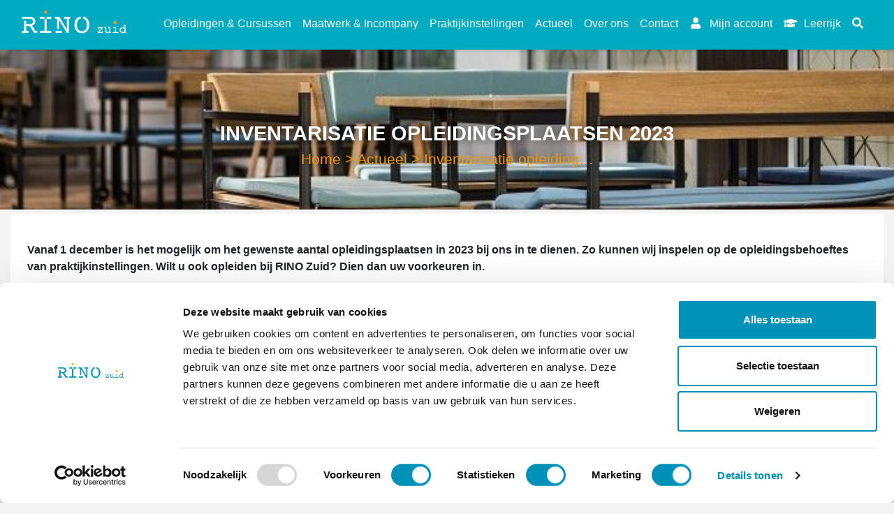

--- FILE ---
content_type: text/html; charset=utf-8
request_url: https://rinozuid.nl/actueel/inventarisatie-opleidingsplaatsen-2023/
body_size: 8427
content:











<!DOCTYPE html>
<!--[if lt IE 7]>      <html class="no-js lt-ie9 lt-ie8 lt-ie7"> <![endif]-->
<!--[if IE 7]>         <html class="no-js lt-ie9 lt-ie8"> <![endif]-->
<!--[if IE 8]>         <html class="no-js lt-ie9"> <![endif]-->
<!--[if gt IE 8]><!-->
<html class="no-js loading">
<!--<![endif]-->

<head>
  
  
  <base href="/" />
  <style>
    html.loading {
      opacity: 0;
    }
  </style>
  <meta charset="utf-8" />
  <meta http-equiv="X-UA-Compatible" content="IE=edge" />
  <link rel="shortcut icon" href="/static/favicon.ico">
  <title>

    
    Inventarisatie opleidingsplaatsen 2023
    
    
    
    - RINO Zuid
    
    
  </title>
  <meta name="description" content="" />
  <meta name="viewport" content="width=device-width, initial-scale=1, shrink-to-fit=no, maximum-scale=1">
  <meta name="referrer" content="strict-origin-when-cross-origin">
  
  <link rel="stylesheet" href="https://maxcdn.bootstrapcdn.com/bootstrap/4.0.0/css/bootstrap.min.css"
    integrity="sha384-Gn5384xqQ1aoWXA+058RXPxPg6fy4IWvTNh0E263XmFcJlSAwiGgFAW/dAiS6JXm" crossorigin="anonymous">
  <script src="https://code.jquery.com/jquery-3.5.1.min.js" crossorigin="anonymous"></script>
  <script src="https://cdnjs.cloudflare.com/ajax/libs/popper.js/1.12.9/umd/popper.min.js"
    integrity="sha384-ApNbgh9B+Y1QKtv3Rn7W3mgPxhU9K/ScQsAP7hUibX39j7fakFPskvXusvfa0b4Q"
    crossorigin="anonymous"></script>
  <script src="https://maxcdn.bootstrapcdn.com/bootstrap/4.0.0/js/bootstrap.min.js"
    integrity="sha384-JZR6Spejh4U02d8jOt6vLEHfe/JQGiRRSQQxSfFWpi1MquVdAyjUar5+76PVCmYl"
    crossorigin="anonymous"></script>
  <link rel="stylesheet" href="https://cdnjs.cloudflare.com/ajax/libs/animate.css/3.7.0/animate.min.css">
  <script src="https://unpkg.com/scrollreveal@4.0.0/dist/scrollreveal.min.js"></script>
  <script src="https://cdn.jsdelivr.net/gh/cferdinandi/smooth-scroll@14/dist/smooth-scroll.polyfills.min.js"></script>
  <link rel="stylesheet" href="/static/css/swiper.css">
  <link href="/static/css/all.css" rel="stylesheet">
  <link href="/static/lib/jquery-ui.min.css" rel="stylesheet">
  <link href="/static/gray.min.css" rel="stylesheet">

  <!-- Google Tag Manager -->
  <script>(function (w, d, s, l, i) {
      w[l] = w[l] || []; w[l].push({
        'gtm.start':
          new Date().getTime(), event: 'gtm.js'
      }); var f = d.getElementsByTagName(s)[0],
        j = d.createElement(s), dl = l != 'dataLayer' ? '&l=' + l : ''; j.async = true; j.src =
          'https://www.googletagmanager.com/gtm.js?id=' + i + dl; f.parentNode.insertBefore(j, f);
    })(window, document, 'script', 'dataLayer', 'GTM-53WK5LT');</script>
  <!-- End Google Tag Manager -->

  
  
  <link rel="stylesheet" href="/static/compiled/bundle.css?1763973473" />
  
  
  
  

</head>

<body class="template-articlepage" ng-app="rino">

  <!-- Google Tag Manager (noscript) -->

  <noscript><iframe src="https://www.googletagmanager.com/ns.html?id=GTM-53WK5LT" height="0" width="0"
      style="display:none;visibility:hidden"></iframe></noscript>
  <!-- End Google Tag Manager (noscript) -->

  <div class="container-header headerimage" style="width: 100vw;">
    <nav class="navbar navbar-expand-xl navbar-light bg-light">
      <div class="container">
        
        <img src="/static/rino-zuid-white.svg" class="d-inline-block align-top img-logo" alt="" style="padding-bottom: 8px;">

        <!-- <button class="navbar-toggler" type="button" data-toggle="collapse" data-target="#navbar" aria-controls="navbarNavAltMarkup" aria-expanded="false" aria-label="Toggle navigation">
              <span class="navbar-toggler-icon"></span>
            </button> -->
        <div class="nav-link" style="padding-right: 0px">
          
          <a class="search-icon-sm hvr-toggle d-xl-none" href="/zoeken/"><i class="fas fa-search"></i></a>
          
          <a class="dropdown-tggl custom-toggler" href="" data-toggle="collapse" data-target="#navbar"
            aria-controls="navbarNavAltMarkup" aria-expanded="false" aria-label="Toggle navigation">
            <div class="white-box"><i class="fas fa-bars mr-1"> </i> Menu</div>
          </a>
        </div>


        
        

<div id="navbar" class="collapse navbar-collapse">
    <div class="navbar-nav ml-auto">

        
        
        <div class="d-md-none"><a class="nav-item nav-link hvr-toggle" style="height: 50px;" href="/rino-zuid-opleidingen/">Opleidingen &amp; Cursussen</a></div>
        <!--
        Oude code voor submenu, nu vervangen door normale menu items hierboven-->
        <div class="d-none d-md-block">
            <li class="nav-item dropdown">
                <a class="nav-link hvr-toggle dropdown-tggl" style="height: 50px;" href="" id="navbarDropdownMenuLinkOpleidingen &amp; Cursussen" data-toggle="dropdown"
                    aria-haspopup="true" aria-expanded="false">
                    Opleidingen &amp; Cursussen
                </a>
                <div class="dropdown-menu" aria-labelledby="navbarDropdownMenuLinkOpleidingen &amp; Cursussen" style="width:305px; margin-top: 0px; border: none; border-bottom-left-radius: 10px; border-bottom-right-radius: 10px;">
                    

<p class="richtext" style="padding-bottom: 0px;">
    <a href="/rino-zuid-opleidingen/" style="font-weight:bold; padding-left:15px; padding-right: 15px; padding-bottom: 8px; padding-top: 8px;">Onze opleidingen</a>
    
    <a href="/rino-zuid-opleidingen/gz-psycholoog/" style="padding-left:15px; padding-right: 15px; padding-bottom: 8px; padding-top: 8px;">Gezondheidszorgpsycholoog</a>
    
    <a href="/rino-zuid-opleidingen/klinisch-psycholoog/" style="padding-left:15px; padding-right: 15px; padding-bottom: 8px; padding-top: 8px;">Klinisch psycholoog</a>
    
    <a href="/rino-zuid-opleidingen/orthopedagoog-generalist/" style="padding-left:15px; padding-right: 15px; padding-bottom: 8px; padding-top: 8px;">Orthopedagoog-generalist</a>
    
    <a href="/rino-zuid-opleidingen/psychotherapeut/" style="padding-left:15px; padding-right: 15px; padding-bottom: 8px; padding-top: 8px;">Psychotherapeut</a>
    
    <a href="/rino-zuid-opleidingen/poh-ggz/" style="padding-left:15px; padding-right: 15px; padding-bottom: 8px; padding-top: 8px;">Praktijkondersteuner huisarts ggz</a>
    
    <a href="/rino-zuid-opleidingen/leergang-mental-health-professional-caribbean/" style="padding-left:15px; padding-right: 15px; padding-bottom: 8px; padding-top: 8px;">Mental Health professional | POH-ggz - Caribbean</a>
    
    <a href="/rino-zuid-opleidingen/aanbod/" style="padding-left:15px; padding-right: 15px; padding-bottom: 8px; padding-top: 8px;">Nascholingsaanbod</a>
    
    <a href="/rino-zuid-opleidingen/herregistratie/" style="padding-left:15px; padding-right: 15px; padding-bottom: 8px; padding-top: 8px;">Herregistratie</a>
    
</p>

                </div>
            </li>
        </div>
        <!---->
        
        
        
        <div class="d-md-none"><a class="nav-item nav-link hvr-toggle" style="height: 50px;" href="/trajecten-op-maat/">Maatwerk &amp; Incompany</a></div>
        <!--
        Oude code voor submenu, nu vervangen door normale menu items hierboven-->
        <div class="d-none d-md-block">
            <li class="nav-item dropdown">
                <a class="nav-link hvr-toggle dropdown-tggl" style="height: 50px;" href="" id="navbarDropdownMenuLinkMaatwerk &amp; Incompany" data-toggle="dropdown"
                    aria-haspopup="true" aria-expanded="false">
                    Maatwerk &amp; Incompany
                </a>
                <div class="dropdown-menu" aria-labelledby="navbarDropdownMenuLinkMaatwerk &amp; Incompany" style="width:305px; margin-top: 0px; border: none; border-bottom-left-radius: 10px; border-bottom-right-radius: 10px;">
                    

<p class="richtext" style="padding-bottom: 0px;">
    <a href="/trajecten-op-maat/" style="font-weight:bold; padding-left:15px; padding-right: 15px; padding-bottom: 8px; padding-top: 8px;">Trajecten op maat</a>
    
    <a href="/trajecten-op-maat/werkwijze/" style="padding-left:15px; padding-right: 15px; padding-bottom: 8px; padding-top: 8px;">Werkwijze maatwerk</a>
    
    <a href="/trajecten-op-maat/referenties/" style="padding-left:15px; padding-right: 15px; padding-bottom: 8px; padding-top: 8px;">Referenties</a>
    
    <a href="/trajecten-op-maat/ontdek-de-e-learnings-van-ggz-ecademy-bij-rino-zuid/" style="padding-left:15px; padding-right: 15px; padding-bottom: 8px; padding-top: 8px;">Ontdek de e-learnings van GGZ Ecademy bij RINO Zuid</a>
    
    <a href="/trajecten-op-maat/samenwerking-markieza/" style="padding-left:15px; padding-right: 15px; padding-bottom: 8px; padding-top: 8px;">Samenwerking Markieza</a>
    
    <a href="/trajecten-op-maat/aanbod-zonmw-gemeenten/" style="padding-left:15px; padding-right: 15px; padding-bottom: 8px; padding-top: 8px;">Samenwerking ZonMw</a>
    
    <a href="/trajecten-op-maat/themas/" style="padding-left:15px; padding-right: 15px; padding-bottom: 8px; padding-top: 8px;">Thema&#x27;s</a>
    
    <a href="/trajecten-op-maat/werkvelden/" style="padding-left:15px; padding-right: 15px; padding-bottom: 8px; padding-top: 8px;">Werkvelden</a>
    
</p>

                </div>
            </li>
        </div>
        <!---->
        
        
        
        <div class="d-md-none"><a class="nav-item nav-link hvr-toggle" style="height: 50px;" href="/praktijkinstellingen/">Praktijkinstellingen</a></div>
        <!--
        Oude code voor submenu, nu vervangen door normale menu items hierboven-->
        <div class="d-none d-md-block">
            <li class="nav-item dropdown">
                <a class="nav-link hvr-toggle dropdown-tggl" style="height: 50px;" href="" id="navbarDropdownMenuLinkPraktijkinstellingen" data-toggle="dropdown"
                    aria-haspopup="true" aria-expanded="false">
                    Praktijkinstellingen
                </a>
                <div class="dropdown-menu" aria-labelledby="navbarDropdownMenuLinkPraktijkinstellingen" style="width:305px; margin-top: 0px; border: none; border-bottom-left-radius: 10px; border-bottom-right-radius: 10px;">
                    

<p class="richtext" style="padding-bottom: 0px;">
    <a href="/praktijkinstellingen/" style="font-weight:bold; padding-left:15px; padding-right: 15px; padding-bottom: 8px; padding-top: 8px;">Informatie voor praktijkinstellingen</a>
    
    <a href="/praktijkinstellingen/erkenning-als-praktijkinstelling/" style="padding-left:15px; padding-right: 15px; padding-bottom: 8px; padding-top: 8px;">Erkenning als praktijkinstelling</a>
    
    <a href="/praktijkinstellingen/eisen/" style="padding-left:15px; padding-right: 15px; padding-bottom: 8px; padding-top: 8px;">Eisen</a>
    
    <a href="/praktijkinstellingen/rollen/" style="padding-left:15px; padding-right: 15px; padding-bottom: 8px; padding-top: 8px;">Rollen</a>
    
    <a href="/praktijkinstellingen/aanvraag-opleidingsplaatsen/" style="padding-left:15px; padding-right: 15px; padding-bottom: 8px; padding-top: 8px;">Aanvraag opleidingsplaatsen</a>
    
    <a href="/praktijkinstellingen/voordracht-kandidaten/" style="padding-left:15px; padding-right: 15px; padding-bottom: 8px; padding-top: 8px;">Voordracht kandidaten</a>
    
    <a href="/praktijkinstellingen/visitaties/" style="padding-left:15px; padding-right: 15px; padding-bottom: 8px; padding-top: 8px;">Visitaties</a>
    
    <a href="/praktijkinstellingen/opleidingssubsidie/" style="padding-left:15px; padding-right: 15px; padding-bottom: 8px; padding-top: 8px;">Opleidingssubsidie</a>
    
    <a href="/praktijkinstellingen/samenwerkingspartners/" style="padding-left:15px; padding-right: 15px; padding-bottom: 8px; padding-top: 8px;">Samenwerkingspartners</a>
    
</p>

                </div>
            </li>
        </div>
        <!---->
        
        
        
        <a class="nav-item nav-link hvr-toggle" style="height: 50px;" href="/actueel/">Actueel</a>
        
        
        
        <div class="d-md-none"><a class="nav-item nav-link hvr-toggle" style="height: 50px;" href="/over-rino-zuid/">Over ons</a></div>
        <!--
        Oude code voor submenu, nu vervangen door normale menu items hierboven-->
        <div class="d-none d-md-block">
            <li class="nav-item dropdown">
                <a class="nav-link hvr-toggle dropdown-tggl" style="height: 50px;" href="" id="navbarDropdownMenuLinkOver ons" data-toggle="dropdown"
                    aria-haspopup="true" aria-expanded="false">
                    Over ons
                </a>
                <div class="dropdown-menu" aria-labelledby="navbarDropdownMenuLinkOver ons" style="width:305px; margin-top: 0px; border: none; border-bottom-left-radius: 10px; border-bottom-right-radius: 10px;">
                    

<p class="richtext" style="padding-bottom: 0px;">
    <a href="/over-rino-zuid/" style="font-weight:bold; padding-left:15px; padding-right: 15px; padding-bottom: 8px; padding-top: 8px;">Over RINO Zuid</a>
    
    <a href="/over-rino-zuid/visie-en-missie/" style="padding-left:15px; padding-right: 15px; padding-bottom: 8px; padding-top: 8px;">Waar we voor staan</a>
    
    <a href="/over-rino-zuid/rino-zuid-dna/" style="padding-left:15px; padding-right: 15px; padding-bottom: 8px; padding-top: 8px;">RINO Zuid DNA</a>
    
    <a href="/over-rino-zuid/algemene-voorwaarden/" style="padding-left:15px; padding-right: 15px; padding-bottom: 8px; padding-top: 8px;">Algemene voorwaarden</a>
    
    <a href="/over-rino-zuid/docent-worden/" style="padding-left:15px; padding-right: 15px; padding-bottom: 8px; padding-top: 8px;">Docent worden</a>
    
    <a href="/over-rino-zuid/examencommissie/" style="padding-left:15px; padding-right: 15px; padding-bottom: 8px; padding-top: 8px;">Examencommissie</a>
    
    <a href="/over-rino-zuid/klachtenregeling/" style="padding-left:15px; padding-right: 15px; padding-bottom: 8px; padding-top: 8px;">Klachtenregeling</a>
    
    <a href="/over-rino-zuid/privacy-policy/" style="padding-left:15px; padding-right: 15px; padding-bottom: 8px; padding-top: 8px;">Privacybeleid</a>
    
    <a href="/over-rino-zuid/vertrouwenspersonen/" style="padding-left:15px; padding-right: 15px; padding-bottom: 8px; padding-top: 8px;">Vertrouwenspersonen</a>
    
    <a href="/over-rino-zuid/veelgestelde-vragen/" style="padding-left:15px; padding-right: 15px; padding-bottom: 8px; padding-top: 8px;">Veelgestelde vragen</a>
    
    <a href="/over-rino-zuid/bestuur/" style="padding-left:15px; padding-right: 15px; padding-bottom: 8px; padding-top: 8px;">Ons bestuur</a>
    
    <a href="/over-rino-zuid/hoofddocenten/" style="padding-left:15px; padding-right: 15px; padding-bottom: 8px; padding-top: 8px;">Onze hoofddocenten</a>
    
    <a href="/over-rino-zuid/hoofdopleiders/" style="padding-left:15px; padding-right: 15px; padding-bottom: 8px; padding-top: 8px;">Onze hoofdopleiders</a>
    
    <a href="/over-rino-zuid/medewerkers/" style="padding-left:15px; padding-right: 15px; padding-bottom: 8px; padding-top: 8px;">Onze medewerkers</a>
    
    <a href="/over-rino-zuid/vacatures/" style="padding-left:15px; padding-right: 15px; padding-bottom: 8px; padding-top: 8px;">Vacatures bij RINO Zuid</a>
    
</p>

                </div>
            </li>
        </div>
        <!---->
        
        
        
        <a class="nav-item nav-link hvr-toggle" style="height: 50px;" href="/contact/">Contact</a>
        
        
        
        
        <a class="nav-item nav-link hvr-toggle" style="height: 50px;" href="/mijn/"> <i class="fas fa-user" style="margin-right: 5px; margin-left: 2px; width: 18px; height: 18px;"></i> Mijn account</a>
        
        <a class="nav-item nav-link hvr-toggle" style="height: 50px; margin-bottom: 20px;" href="https://rinozuid.anewspring.nl/" target="_blank"> 
            <i class="fas fa-graduation-cap" style="margin-right: 5px;"></i> Leerrijk
        </a>
        
        <a class="nav-item nav-link hvr-toggle d-none d-xl-block" href="/zoeken/"> <i style="margin-right: 5px;" class="fas fa-search"></i></a>
        
        
        
    </div>
</div>

      </div>
    </nav>
    
    <div
      class="container header-container header-centered Article page inventarisatie-opleidingsplaatsen-2023-header actueel-2-header">
      <div class="row row-middle align-items-center" style="height: 100%;">
        <div class="col-sm-12 page-header-title">
          <h1 class="animated fadeIn faster">
            
            Inventarisatie opleidingsplaatsen 2023
            
          </h1>
          <h3 class="animated fadeIn delay-1s faster">
            
            
            <div class=”breadcrumb”>
              
              
              
              
              
              
              
              <a class="orangebc" href='/'>Home</a>
              
              
              
              
              
              > <a class="orangebc" href='/actueel/'>Actueel</a>
              
              
              
              > <span class=”active”>Inventarisatie opleiding…</span>
            </div>
            
            
          </h3>
        </div>
      </div>
      <!-- Overlay -->
      <div class="header-overlay" style="width: 100%;  background-image: url(/media/images/9a5f3dab-46b7-4c83-920e-1356a6315.2e16d0ba.fill-1440x477.jpg); " />
    </div>
    

    
  </div>
  

  <div class="container-fluid container-content">
    


<div class="container article p-4">
    <div class="row pt-3">
        <!--
        <div class="col-sm-12 mb-3">
            <h3>Inventarisatie opleidingsplaatsen 2023</h3>
        </div>
        -->
        <div class="col-sm-12">
        
                <div class="article-subtitle"></div>

                <div class="article-intro mb-3"><p>Vanaf 1 december is het mogelijk om het gewenste aantal opleidingsplaatsen in 2023 bij ons in te dienen. Zo kunnen wij inspelen op de opleidingsbehoeftes van praktijkinstellingen. Wilt u ook opleiden bij RINO Zuid? Dien dan uw voorkeuren in.</p></div>

                <div class="article-body">
                    
                        <p>RINO Zuid inventariseert jaarlijks welke praktijkinstellingen plaatsen willen aanvragen voor de opleiding tot Gezondheidszorgpsycholoog, Psychotherapeut, Orthopedagoog Generalist en Klinisch Psycholoog. Nieuw in 2023 is de opleiding ‘Aansluiting master GZ’. Wij nodigen u hierbij uit om door te geven hoeveel personen u in 2023 wilt gaan opleiden voor een of meerdere van deze opleidingen. U kunt het gewenste aantal tot <b>15 februari 2022</b> aan ons doorgeven.</p>
                    
                        



<div class="row my-3 align-items-center justify-content-md-center">
    <div class="col-sm-4 text-center">
        <a href="https://rinozuid.nl/aanvraagformulier-opleidingsplaatsen/?">
            <button type="submit" class="btn btn-default btn-orange hvr-grow mr-0 my-3">Vraag opleidingsplaats(en) aan</button>
        </a>
    </div>
</div>




                    
                        <p>De regie op de aanvraagprocedure ligt bij de praktijkopleider van uw instelling. De praktijkopleider ontvangt deze informatie ook persoonlijk. Dient u voor het eerst een aanvraag voor een opleiding in? Kijk dan goed naar de <a href="https://rinozuid.nl/praktijkinstellingen/erkenning-als-praktijkinstelling/" target="_blank" rel="noopener noreferrer"><b>erkenningsprocedure</b></a> op onze website.</p><p><b>Beschikbaarheidsbijdrage<br/></b>RINO Zuid inventariseert de opleidingsplaatsen ook op verzoek van het ministerie van VWS, dat zorg draagt voor verdeling van de gesubsidieerde plaatsen. Alleen erkende praktijkinstellingen en door RINO Zuid toegewezen opleidingsplaatsen komen in aanmerking voor deze beschikbaarheidbijdrage.</p><p>Medio maart ontvangt u van ons bericht welke opleidingsplaatsen wij doorleiden naar het Toewijzingsorgaan Opleidingsplaatsen (TOP), dit doen we uiterlijk eind maart. Ons uitgangspunt is in principe alle aanvragen door te leiden, TOP beslist uiteindelijk of een bijdrage wordt toegekend. U wordt hierover rechtstreeks door TOP geïnformeerd.</p><p><b>Opleidingen<br/></b>U kunt voor 2023 een plaats aanvragen voor de volgende opleidingen (de genoemde startmomenten zijn onder voorbehoud van voldoende aanmeldingen):</p><ul><li><b>Gezondheidszorgpsycholoog V&amp;O</b> | start in januari &amp; september</li><li><b>Gezondheidszorgpsycholoog K&amp;J</b> | start in januari &amp; september</li><li><b>Psychotherapeut V&amp;O</b> | start in januari (1)</li><li><b>Psychotherapeut K&amp;J</b> | start in januari (1)</li><li><b>Orthopedagoog generalist</b> | start in januari &amp; september (2)</li><li><b>Klinisch psycholoog V&amp;O</b> | start in januari &amp; september</li><li><b>Klinisch psycholoog K&amp;J</b> | start in september</li><li><a href="/actueel/aansluiting-master-gz/"><b>Aansluiting Master GZ</b></a><b>  |</b> start in januari</li></ul><p>(1) De opleiding tot psychotherapeut wordt aangeboden in een drie- en vierjarige variant. Wij adviseren om de driejarige variant te overwegen omdat de deelnemer hiermee beter voorbereid is op de toekomstige ontwikkelingen in het beroepsveld.</p><p>(2) Voor de opleiding tot orthopedagoog generalist kunt u geen beschikbaarheidsbijdrage aanvragen. Wel vragen wij u uw wensen voor deze opleiding aan ons door te geven zodat wij tijdig zicht hebben op uw opleidingsbehoefte<i>.</i></p><p><b>Vragen<br/></b>Heeft u vragen over het aanvragen van opleidingsplaatsen of de beschikbaarheidsbijdrage? Stuur dan een e-mail naar <a href="mailto:praktijkinstellingen@rinozuid.nl"><b>praktijkinstellingen@rinozuid.nl</b></a>.</p>
                    
                </div>
        
        </div>
    </div>

    <div class="row pl-3">
        <div class="col-sm-12 pl-0">
            <a class="back-text orange-link" href="/actueel/">< Terug naar overzicht</a>
        </div>
    </div>

</div>


    
  </div>
  </div>

  <div
    class="container-fluid footer-container Article page inventarisatie-opleidingsplaatsen-2023-footer actueel-2-footer bg-light" style="padding-bottom: 30px;">
    <div class="container">
      <div class="row">
        <div class="col-sm-12 col-md-12 col-lg-12 col-xl-8" style="padding-left: 15px; padding-right: 15px;">
          <div class="row mb-4">
            <div class="col-sm-6 overflow-h">
              <h4>Direct naar</h4>
              <div class="row footer-address">
                <div class="col-12">
                  <p class="richtext">
                    <a href="/aanbod/">Bij- & Nascholing</a> <br />
                    <a href="/rino-zuid-opleidingen/">Opleidingen</a> <br />
                    <a href="/trajecten-op-maat/">Maatwerk & Incompany</a> <br />
                    <a href="/over-rino-zuid/rino-premium/">RINO Premium</a> <br />
                    <a href="/rino-zuid-opleidingen/herregistratie/">Herregistratie</a> <br />
                    <a href="/caribbean/"><button class="button small expand btn btn-default btn-orange hvr-grow mr-0 mt-4">RINO Caribbean</button></a>
                  </p>
                </div>
              </div>
            </div>
            <div class="col-sm-6 overflow-h">
              <h4>Contact</h4>
              <div class="row footer-address">
                <div class="col-12">
                  <p class="richtext">
                    RINO Zuid<br />
                    Postbus 826, 5600 AV Eindhoven<br />
                    <br />
                    <a href="tel:0858902200">085 - 890 2200</a><br />
                    <a href="mailto:opleiding@rinozuid.nl">opleiding@rinozuid.nl</a><br />
                    <a href="mailto:nascholing@rinozuid.nl">nascholing@rinozuid.nl</a><br />
                    <br />
                    <a href="/contact/">Opleidingslocaties</a>
                  </p>
                </div>
              </div>
            </div>
          </div>
        </div>

        <div class="col-sm-12 col-md-12 col-lg-12 col-xl-4" style="padding-left: 15px; padding-right: 15px;">
          <h4 class="hr-after"><span>Wil je niets missen?</span></h4>
          <p>Meld je dan nu aan voor onze nieuwsbrief of volg ons op social media</p>
          <div id="mc_embed_signup">
            <form action="//rinozuid.us3.list-manage.com/subscribe/post?u=6cbf34ef5aca5eedc5bf63936&amp;id=cda6d36c5d"
              method="post" id="mc-embedded-subscribe-form" name="mc-embedded-subscribe-form"
              class="validate ng-pristine ng-valid" target="_blank" novalidate="">
              <div class="form-group row">
                <div class="col-sm-12">
                  <!-- <input type="text" class="form-control" id="inputName1" placeholder="Voornaam*"> -->
                  <div class="mc-field-group">
                    <input type="text" value="" name="VNAAM" class="required form-control" id="mce-VNAAM"
                      placeholder="Voornaam *"
                      style="background-image: url(&quot;[data-uri]&quot;); background-attachment: scroll; background-size: 16px 18px; cursor: auto; background-position: 98% 50%; background-repeat: no-repeat no-repeat;">
                  </div>
                </div>
              </div>
              <div class="form-group row">
                <div class="col-sm-12">
                  <!-- <input type="text" class="form-control" id="inputName2" placeholder="Achternaam*"> -->
                  <div class="mc-field-group">
                    <input type="text" class="form-control" value="" name="ANAAM" class="required" id="mce-ANAAM"
                      placeholder="Achternaam *">
                  </div>
                </div>
              </div>
              <div class="form-group row">
                <div class="col-sm-12">
                  <!-- <input type="email" class="form-control" id="inputEmail1" placeholder="E-mailadres*"> -->
                  <div class="mc-field-group">
                    <input type="email" class="form-control" value="" name="EMAIL" class="required email" id="mce-EMAIL"
                      placeholder="E-mailadres *">
                  </div>
                </div>
              </div>
              
              <div class="form-group row justify-content-end">
                <div class="col-sm-12">
                  <a href="https://nl.linkedin.com/school/rino-zuid/"><span class="fab fa-linkedin-in footer-social-icon" style="padding-left: 8.5px; padding-right: 8.5px; padding-top: 7px; padding-bottom: 7px; border-radius: 5px;"></span></a>
                  <a href="https://www.facebook.com/rinozuid/"><span class="fab fa-facebook-f footer-social-icon" style="padding-left: 11.5px; padding-right: 11.5px; padding-top: 7px; padding-bottom: 7px; border-radius: 5px;"></span></a>
                  <div class="clear" style="margin-top: -40px;">
                    <input type="submit" value="AANMELDEN" name="subscribe" id="mc-embedded-subscribe"
                      class="button small expand btn btn-default btn-orange hvr-grow mr-0 float-right"
                      onclick="ga('send', 'event', 'Strategie 3', 'Inschrijving - Nieuwsbrief', 'Lead generation');">
                  </div>
                </div>
                <!--
                <div class="col-sm-4">
                  <div id="mce-responses" class="clear">
                    <div class="response" id="mce-error-response" style="display:none"></div>
                    <div class="response" id="mce-success-response" style="display:none"></div>
                  </div>
                  <button type="submit" class="btn btn-default btn-orange hvr-grow mr-0 float-right" type="button">VERSTUUR</button>
                  <div style="display: none;"><input type="text" name="b_6cbf34ef5aca5eedc5bf63936_cda6d36c5d"
                      tabindex="-1" value=""></div>
                </div>
                 -->
              </div>
            </form>
          </div>
        </div>

        <div class="row footer-bottom hide-on-mobile">
          <div class="col-sm-4 text-left">
            @ 2025 RINO Zuid
          </div>
          <div class="col-sm-4">

          </div>
          <div class="col-sm-4 text-right disclaimer-fix">
            <a href="/disclaimer">Disclaimer</a> | <a href="/privacy-policy">Privacy Policy</a>
          </div>
        </div>

        <div class="row footer-bottom hide-on-desktop safari_only" style="margin-left: 15px; margin-right: 15px;">
          <div class="text-center">
            @ 2025 RINO Zuid
          </div>
          <div class="text-center">
            <a href="/disclaimer">Disclaimer</a> | <a href="/privacy-policy">Privacy Policy</a>
          </div>
        </div>
      </div>
    </div>
  </div>


  <script>
  // ScrollReveal().reveal('.col-sm-3', { delay: 500 });
  // ScrollReveal().reveal('.col-sm', { delay: 500 });
  // ScrollReveal().reveal('.gallery-img', { delay: 300 });
  // ScrollReveal().reveal('.row', { delay: 300 });
  </script>

  <script>
    var scroll = new SmoothScroll('a[href*="#"]');
  </script>

  <script>
    $(window).scroll(function () {
      $('.navcont').toggleClass('bg-scrolled', $(this).scrollTop() > 10)
    });
    $(document).ready(function () {
      $('.img-logo').click(function () {
        window.location.href = '/';
      });
    });
  </script>

  <script type="text/javascript" src="/static/compiled/bundle.js?1763973473"></script>
  <script type="text/javascript" src="/static/compiled/vendor.js?1763973473"></script>
  <script type="text/javascript" src="/static/lib/jquery-ui.min.js"></script>
  <script type="text/javascript" src="/static/lib/datepicker-nl.js"></script>
  <script type="text/javascript" src="/static/lib/angular-locale_nl-nl.js"></script>
  <script type="text/javascript" src="/static/jquery.gray.min.js"></script>
  <script crossorigin="anonymous" src="https://cdnjs.cloudflare.com/polyfill/v3/polyfill.min.js"></script>
  <script src="https://cdnjs.cloudflare.com/ajax/libs/blueimp-file-upload/10.32.0/js/jquery.fileupload.min.js" integrity="sha512-P7EUiLYW7QUrhYrLgaJ++ok2j2I7Pu0UgGnrpLowujPZicu7mIR0V/Trq+7kl/0nEkp6yNGh8eFJY1JUv3dkPA==" crossorigin="anonymous" referrerpolicy="no-referrer"></script>

  <script>
    $(function () {
      $(".datepicker").datepicker({
        dateFormat: 'dd-mm-yy',
        changeMonth: true,
        changeYear: true,
        yearRange: "-100:+1",
      });
      $(".datepicker").datepicker($.datepicker.regional["nl"])
    });
  </script>

  <script src="/static/js/swiper.js"></script>
  <script>
    $(document).ready(function () {
      var mySwiper = new Swiper('.swiper-home', {
        autoplay: {
          delay: 5000,
        },
        slidesPerView: 'auto',
        pagination: {
          el: '.swiper-pagination',
          clickable: true,
        },
      });
    })
  </script>
  <script>
    var logoSwiper = new Swiper('.swiper-logo', {
      autoplay: {
        delay: 5000,
      },
      slidesPerView: '4',
      observer: true,
      observeParents: true,
      loop: true,
      navigation: {
        nextEl: '.swiper-button-next',
        prevEl: '.swiper-button-prev',
      },
    });
  </script>
  <script>
    $(".richtext-image").each(function () {
      $(this).wrap($('<a/>', {
        href: $(this).attr('src')
      }).attr('data-fancybox', 'gallery'));
    });
  </script>
  

<div class="modal fade" id="popupModal" tabindex="-1" role="dialog" aria-labelledby="popupModalLabel" aria-hidden="true">
    <div class="modal-dialog modal-dialog-centered" role="document">
        <div class="modal-content modal-styling p-2">
            <div class="modal-header border-0">
            <h4 class="hr-after"><span>Wil je niets missen?</span></h4>
                <button type="button" class="close" data-dismiss="modal" aria-label="Close">
                    <span aria-hidden="true">&times;</span>
                </button>
            </div>
            <div class="modal-body">
                <p>Meld je dan nu aan voor onze maandelijkse nieuwsbrief of volg ons op social media.</p>
                <div id="mc_embed_signup">
                    <form action="//rinozuid.us3.list-manage.com/subscribe/post?u=6cbf34ef5aca5eedc5bf63936&amp;id=cda6d36c5d"
                          method="post" id="mc-embedded-subscribe-form" name="mc-embedded-subscribe-form"
                          class="validate ng-pristine ng-valid" target="_blank" novalidate="">
                        <div class="form-group row">
                            <div class="col-sm-12">
                                <!-- <input type="text" class="form-control" id="inputName1" placeholder="Voornaam*"> -->
                                <div class="mc-field-group">
                                    <input type="text" value="" name="VNAAM" class="required form-control" id="mce-VNAAM"
                                           placeholder="Voornaam *"
                                           style="background-image: url(&quot;[data-uri]&quot;); background-attachment: scroll; background-size: 16px 18px; cursor: auto; background-position: 98% 50%; background-repeat: no-repeat no-repeat;">
                                </div>
                            </div>
                        </div>
                        <div class="form-group row">
                            <div class="col-sm-12">
                                <!-- <input type="text" class="form-control" id="inputName2" placeholder="Achternaam*"> -->
                                <div class="mc-field-group">
                                    <input type="text" class="form-control" value="" name="ANAAM" class="required"
                                           id="mce-ANAAM"
                                           placeholder="Achternaam *">
                                </div>
                            </div>
                        </div>
                        <div class="form-group row">
                            <div class="col-sm-12">
                                <!-- <input type="email" class="form-control" id="inputEmail1" placeholder="E-mailadres*"> -->
                                <div class="mc-field-group">
                                    <input type="email" class="form-control" value="" name="EMAIL" class="required email"
                                           id="mce-EMAIL"
                                           placeholder="E-mailadres *">
                                </div>
                            </div>
                        </div>
                        <div class="form-group row justify-content-end">
    
    
    
    
    
    
    
    
                            <div class="col-sm-4">
                                <div id="mce-responses" class="clear">
                                    <div class="response" id="mce-error-response" style="display:none"></div>
                                    <div class="response" id="mce-success-response" style="display:none"></div>
                                </div>
                                <!-- <button type="submit" class="btn btn-default btn-orange hvr-grow mr-0 float-right" type="button">VERSTUUR</button> -->
                                <div style="display: none;"><input type="text" name="b_6cbf34ef5aca5eedc5bf63936_cda6d36c5d"
                                                                   tabindex="-1" value=""></div>
                                <div class="clear">
                                    <input type="submit" value="AANMELDEN" name="subscribe" id="mc-embedded-subscribe"
                                           class="button small expand btn btn-default btn-orange hvr-grow mr-0 float-right"
                                           onclick="ga('send', 'event', 'Strategie 3', 'Inschrijving - Nieuwsbrief', 'Lead generation');">
                                </div>
                            </div>
                        </div>
                    </form>
                </div>
            </div>
        </div>
    </div>
</div>

</body>

</html>


--- FILE ---
content_type: text/css
request_url: https://rinozuid.nl/static/compiled/bundle.css?1763973473
body_size: 24225
content:
@font-face{font-family:Montserrat;font-style:normal;font-display:swap;font-weight:100;src:local("Montserrat Thin "),local("Montserrat-Thin"),url(/static/compiled/4124805c0503dbfe42dd67d7f5715964.woff2) format("woff2"),url(/static/compiled/c8fb2f714bbc7bc3e8dfffa916b286dc.woff) format("woff")}@font-face{font-family:Montserrat;font-style:italic;font-display:swap;font-weight:100;src:local("Montserrat Thin italic"),local("Montserrat-Thinitalic"),url(/static/compiled/e4bf47bd171a9b2a72dd84c58bf90edf.woff2) format("woff2"),url(/static/compiled/d1f3f2d02ee4d7d2d4b1ad865014f189.woff) format("woff")}@font-face{font-family:Montserrat;font-style:normal;font-display:swap;font-weight:200;src:local("Montserrat Extra Light "),local("Montserrat-Extra Light"),url(/static/compiled/444ae007121264bc1969d49b4031f9b2.woff2) format("woff2"),url(/static/compiled/edbce16a90aa22c297a0307b85789837.woff) format("woff")}@font-face{font-family:Montserrat;font-style:italic;font-display:swap;font-weight:200;src:local("Montserrat Extra Light italic"),local("Montserrat-Extra Lightitalic"),url(/static/compiled/f316c5d1ec40f3e68654c3f38b3999f3.woff2) format("woff2"),url(/static/compiled/d7bbb730d9b5e11720b3eb32326dcca7.woff) format("woff")}@font-face{font-family:Montserrat;font-style:normal;font-display:swap;font-weight:300;src:local("Montserrat Light "),local("Montserrat-Light"),url(/static/compiled/0a7c6df06e85d978d096d4d18fd8d43d.woff2) format("woff2"),url(/static/compiled/5e86df2cad22d2ef2b03516334afae5e.woff) format("woff")}@font-face{font-family:Montserrat;font-style:italic;font-display:swap;font-weight:300;src:local("Montserrat Light italic"),local("Montserrat-Lightitalic"),url(/static/compiled/c076c4892bc7a4be7b9097e97a35012d.woff2) format("woff2"),url(/static/compiled/37c74a8d2d0d36a0a2c6e9a37ee15b0c.woff) format("woff")}@font-face{font-family:Montserrat;font-style:normal;font-display:swap;font-weight:400;src:local("Montserrat Regular "),local("Montserrat-Regular"),url(/static/compiled/501ce09c42716a2f6e1503a25eb174c9.woff2) format("woff2"),url(/static/compiled/f29d2b8559699b6beb5b29b25b8bc572.woff) format("woff")}@font-face{font-family:Montserrat;font-style:italic;font-display:swap;font-weight:400;src:local("Montserrat Regular italic"),local("Montserrat-Regularitalic"),url(/static/compiled/882908d9950d9c86ebd380877f293d95.woff2) format("woff2"),url(/static/compiled/22e7b04e5f2a901d49d4d342315a715a.woff) format("woff")}@font-face{font-family:Montserrat;font-style:normal;font-display:swap;font-weight:500;src:local("Montserrat Medium "),local("Montserrat-Medium"),url(/static/compiled/f0f2716c5fe401d175b88715e7d28685.woff2) format("woff2"),url(/static/compiled/991b453bf90a0980e78966d2af7e3d3a.woff) format("woff")}@font-face{font-family:Montserrat;font-style:italic;font-display:swap;font-weight:500;src:local("Montserrat Medium italic"),local("Montserrat-Mediumitalic"),url(/static/compiled/4590ebba421b3288c305305d7fa7b504.woff2) format("woff2"),url(/static/compiled/f3d41e4cdcc2314e49ddcea751d6f87f.woff) format("woff")}@font-face{font-family:Montserrat;font-style:normal;font-display:swap;font-weight:600;src:local("Montserrat SemiBold "),local("Montserrat-SemiBold"),url(/static/compiled/15c24f7109941777774ddd2c636c6a50.woff2) format("woff2"),url(/static/compiled/f6dc6096f48956908c1787d9a722570a.woff) format("woff")}@font-face{font-family:Montserrat;font-style:italic;font-display:swap;font-weight:600;src:local("Montserrat SemiBold italic"),local("Montserrat-SemiBolditalic"),url(/static/compiled/6d10b80529d5c36c7c09fca7193af0fc.woff2) format("woff2"),url(/static/compiled/02c4833312d94b1b0866f073023a250e.woff) format("woff")}@font-face{font-family:Montserrat;font-style:normal;font-display:swap;font-weight:700;src:local("Montserrat Bold "),local("Montserrat-Bold"),url(/static/compiled/79982cd1f74c6fa7451bf9b37ead09ff.woff2) format("woff2"),url(/static/compiled/957e93fbbe131a59791cd820d98b7109.woff) format("woff")}@font-face{font-family:Montserrat;font-style:italic;font-display:swap;font-weight:700;src:local("Montserrat Bold italic"),local("Montserrat-Bolditalic"),url(/static/compiled/283438e9577fe6a684466bb100e105ec.woff2) format("woff2"),url(/static/compiled/ca627c5ccc65cf80c2ecaea44b997de9.woff) format("woff")}@font-face{font-family:Montserrat;font-style:normal;font-display:swap;font-weight:800;src:local("Montserrat ExtraBold "),local("Montserrat-ExtraBold"),url(/static/compiled/35386154b78d046218fc8f88a44ff515.woff2) format("woff2"),url(/static/compiled/756655905d91b77960888262e7d58d35.woff) format("woff")}@font-face{font-family:Montserrat;font-style:italic;font-display:swap;font-weight:800;src:local("Montserrat ExtraBold italic"),local("Montserrat-ExtraBolditalic"),url(/static/compiled/e1b52a7bd83e2324db6d92bdc206844c.woff2) format("woff2"),url(/static/compiled/a69f0add9d86c1a84311d7dd8693ba4a.woff) format("woff")}@font-face{font-family:Montserrat;font-style:normal;font-display:swap;font-weight:900;src:local("Montserrat Black "),local("Montserrat-Black"),url(/static/compiled/260c2ea3ef57feb82251952e605a36d5.woff2) format("woff2"),url(/static/compiled/186cae8091da578150d81958e217714a.woff) format("woff")}@font-face{font-family:Montserrat;font-style:italic;font-display:swap;font-weight:900;src:local("Montserrat Black italic"),local("Montserrat-Blackitalic"),url(/static/compiled/d785fb9fc74588ffb7f306799709a97d.woff2) format("woff2"),url(/static/compiled/43b527fe77254f97ea36e2b54e845ec4.woff) format("woff")}.lb-loader,.lightbox{text-align:center;line-height:0;position:absolute;left:0}body.lb-disable-scrolling{overflow:hidden}.lightboxOverlay{position:absolute;top:0;left:0;z-index:9999;background-color:#000;filter:alpha(Opacity=80);opacity:.8;display:none}.lightbox{width:100%;z-index:10000;font-weight:400;outline:0}.lightbox .lb-image{display:block;height:auto;max-width:inherit;max-height:none;border-radius:3px;border:4px solid #fff}.lightbox a img{border:none}.lb-outerContainer{position:relative;width:250px;height:250px;margin:0 auto;border-radius:4px;background-color:#fff}.lb-outerContainer:after{content:"";display:table;clear:both}.lb-loader{top:43%;height:25%;width:100%}.lb-cancel{display:block;width:32px;height:32px;margin:0 auto;background:url(/static/compiled/2299ad0b3f63413f026dfec20c205b8f.gif) no-repeat}.lb-nav{position:absolute;top:0;left:0;height:100%;width:100%;z-index:10}.lb-container>.nav{left:0}.lb-nav a{outline:0;background-image:url([data-uri])}.lb-next,.lb-prev{height:100%;cursor:pointer;display:block}.lb-nav a.lb-prev{width:34%;left:0;float:left;background:url(/static/compiled/84b76dee6b27b795e89e3649078a11c2.png) left 48% no-repeat;filter:alpha(Opacity=0);opacity:0;-webkit-transition:opacity .6s;-moz-transition:opacity .6s;-o-transition:opacity .6s;transition:opacity .6s}.lb-nav a.lb-prev:hover{filter:alpha(Opacity=100);opacity:1}.lb-nav a.lb-next{width:64%;right:0;float:right;background:url(/static/compiled/31f15875975aab69085470aabbfec802.png) right 48% no-repeat;filter:alpha(Opacity=0);opacity:0;-webkit-transition:opacity .6s;-moz-transition:opacity .6s;-o-transition:opacity .6s;transition:opacity .6s}.lb-nav a.lb-next:hover{filter:alpha(Opacity=100);opacity:1}.lb-dataContainer{margin:0 auto;padding-top:5px;width:100%;border-bottom-left-radius:4px;border-bottom-right-radius:4px}.lb-dataContainer:after{content:"";display:table;clear:both}.lb-data{padding:0 4px;color:#ccc}.lb-data .lb-details{width:85%;float:left;text-align:left;line-height:1.1em}.lb-data .lb-caption{font-size:13px;font-weight:700;line-height:1em}.lb-data .lb-caption a{color:#4ae}.lb-data .lb-number{display:block;clear:left;padding-bottom:1em;font-size:12px;color:#999}.lb-data .lb-close{display:block;float:right;width:30px;height:30px;background:url(/static/compiled/d9d2d0b1308cb694aa8116915592e2a9.png) 100% 0 no-repeat;text-align:right;outline:0;filter:alpha(Opacity=70);opacity:.7;-webkit-transition:opacity .2s;-moz-transition:opacity .2s;-o-transition:opacity .2s;transition:opacity .2s}.lb-data .lb-close:hover{cursor:pointer;filter:alpha(Opacity=100);opacity:1}/*! nouislider - 14.0.2 - 6/28/2019 */.noUi-target,.noUi-target *{-webkit-touch-callout:none;-webkit-tap-highlight-color:rgba(0,0,0,0);-webkit-user-select:none;-ms-touch-action:none;touch-action:none;-ms-user-select:none;-moz-user-select:none;user-select:none;-moz-box-sizing:border-box;box-sizing:border-box}.noUi-target{position:relative;direction:ltr}.noUi-base,.noUi-connects{width:100%;height:100%;position:relative;z-index:1}.noUi-connects{overflow:hidden;z-index:0}.noUi-connect,.noUi-origin{will-change:transform;position:absolute;z-index:1;top:0;left:0;-ms-transform-origin:0 0;-webkit-transform-origin:0 0;-webkit-transform-style:preserve-3d;transform-origin:0 0;transform-style:flat}.noUi-connect{height:100%;width:100%}.noUi-origin{height:10%;width:10%}html:not([dir=rtl]) .noUi-horizontal .noUi-origin{left:auto;right:0}.noUi-vertical .noUi-origin{width:0}.noUi-horizontal .noUi-origin{height:0}.noUi-handle{-webkit-backface-visibility:hidden;backface-visibility:hidden;position:absolute}.noUi-touch-area{height:100%;width:100%}.noUi-state-tap .noUi-connect,.noUi-state-tap .noUi-origin{-webkit-transition:transform .3s;transition:transform .3s}.noUi-state-drag *{cursor:inherit!important}.noUi-horizontal{height:18px}.noUi-horizontal .noUi-handle{width:34px;height:28px;left:-17px;top:-6px}.noUi-vertical{width:18px}.noUi-vertical .noUi-handle{width:28px;height:34px;left:-6px;top:-17px}html:not([dir=rtl]) .noUi-horizontal .noUi-handle{right:-17px;left:auto}.noUi-target{background:#fafafa;border-radius:4px;border:1px solid #d3d3d3;box-shadow:inset 0 1px 1px #f0f0f0,0 3px 6px -5px #bbb}.noUi-connects{border-radius:3px}.noUi-connect{background:#3fb8af}.noUi-draggable{cursor:ew-resize}.noUi-vertical .noUi-draggable{cursor:ns-resize}.noUi-handle{border:1px solid #d9d9d9;border-radius:3px;background:#fff;cursor:default;box-shadow:inset 0 0 1px #fff,inset 0 1px 7px #ebebeb,0 3px 6px -3px #bbb}.noUi-active{box-shadow:inset 0 0 1px #fff,inset 0 1px 7px #ddd,0 3px 6px -3px #bbb}.noUi-handle:after,.noUi-handle:before{content:"";display:block;position:absolute;height:14px;width:1px;background:#e8e7e6;left:14px;top:6px}.noUi-handle:after{left:17px}.noUi-vertical .noUi-handle:after,.noUi-vertical .noUi-handle:before{width:14px;height:1px;left:6px;top:14px}.noUi-vertical .noUi-handle:after{top:17px}[disabled] .noUi-connect{background:#b8b8b8}[disabled].noUi-handle,[disabled] .noUi-handle,[disabled].noUi-target{cursor:not-allowed}.noUi-pips,.noUi-pips *{-moz-box-sizing:border-box;box-sizing:border-box}.noUi-pips{position:absolute;color:#999}.noUi-value{position:absolute;white-space:nowrap;text-align:center}.noUi-value-sub{color:#ccc;font-size:10px}.noUi-marker{position:absolute;background:#ccc}.noUi-marker-large,.noUi-marker-sub{background:#aaa}.noUi-pips-horizontal{padding:10px 0;height:80px;top:100%;left:0;width:100%}.noUi-value-horizontal{-webkit-transform:translate(-50%,50%);transform:translate(-50%,50%)}.noUi-rtl .noUi-value-horizontal{-webkit-transform:translate(50%,50%);transform:translate(50%,50%)}.noUi-marker-horizontal.noUi-marker{margin-left:-1px;width:2px;height:5px}.noUi-marker-horizontal.noUi-marker-sub{height:10px}.noUi-marker-horizontal.noUi-marker-large{height:15px}.noUi-pips-vertical{padding:0 10px;height:100%;top:0;left:100%}.noUi-value-vertical{-webkit-transform:translateY(-50%);transform:translateY(-50%);padding-left:25px}.noUi-rtl .noUi-value-vertical{-webkit-transform:translateY(50%);transform:translateY(50%)}.noUi-marker-vertical.noUi-marker{width:5px;height:2px;margin-top:-1px}.noUi-marker-vertical.noUi-marker-sub{width:10px}.noUi-marker-vertical.noUi-marker-large{width:15px}.noUi-tooltip{display:block;position:absolute;border:1px solid #d9d9d9;border-radius:3px;background:#fff;color:#000;padding:5px;text-align:center;white-space:nowrap}.noUi-horizontal .noUi-tooltip{-webkit-transform:translate(-50%);transform:translate(-50%);left:50%;bottom:120%}.noUi-vertical .noUi-tooltip{-webkit-transform:translateY(-50%);transform:translateY(-50%);top:50%;right:120%}/*! Angular Moment Picker - v0.10.2 - http://indrimuska.github.io/angular-moment-picker - (c) 2015 Indri Muska - MIT */.moment-picker-input{cursor:pointer}.moment-picker{position:absolute;z-index:1060}.moment-picker .moment-picker-container{color:#404040;min-width:15em;background:#fff;padding:4px;border:1px solid #f0f3f4;-webkit-border-radius:4px;-moz-border-radius:4px;border-radius:4px;position:absolute;margin-top:4px;margin-left:-.5em;-webkit-box-shadow:0 2px 4px rgba(0,0,0,.075);-moz-box-shadow:0 2px 4px rgba(0,0,0,.075);box-shadow:0 2px 4px rgba(0,0,0,.075)}.moment-picker .moment-picker-container:after,.moment-picker .moment-picker-container:before{content:"";display:block;width:0;height:0;border:8px solid transparent;border-top:none;position:absolute;top:-9px;left:15px}.moment-picker .moment-picker-container:before{border-bottom-color:#f0f3f4;border-width:9px}.moment-picker .moment-picker-container:after{border-bottom-color:#fff;margin-top:1px;margin-left:1px}.moment-picker.inline{display:block;position:relative}.moment-picker.inline .moment-picker-container{position:relative;margin:0}.moment-picker.inline .moment-picker-container:after,.moment-picker.inline .moment-picker-container:before{content:none}.moment-picker.top .moment-picker-container{bottom:100%;margin-top:auto;margin-bottom:4px}.moment-picker.top .moment-picker-container:after,.moment-picker.top .moment-picker-container:before{border:8px solid transparent;border-bottom:none;top:auto;bottom:-9px}.moment-picker.top .moment-picker-container:before{border-top-color:#f0f3f4;border-width:9px}.moment-picker.top .moment-picker-container:after{border-top-color:#fff;margin-top:auto;margin-bottom:1px}.moment-picker.right .moment-picker-container{right:0;margin-left:auto;margin-right:-.5em}.moment-picker.right .moment-picker-container:after,.moment-picker.right .moment-picker-container:before{left:auto;right:15px}.moment-picker.right .moment-picker-container:after{margin-left:auto;margin-right:1px}.moment-picker table{border-collapse:collapse;border-spacing:0;min-width:100%;table-layout:fixed}.moment-picker th{font-weight:700}.moment-picker th:first-child,.moment-picker th:last-child{width:2em}.moment-picker td,.moment-picker th{padding:0;text-align:center;min-width:2em;height:2em;text-shadow:0 1px 0 hsla(0,0%,100%,.9);cursor:pointer;-webkit-border-radius:4px;-moz-border-radius:4px;border-radius:4px}.moment-picker td:hover,.moment-picker th:hover{background-color:#fafbfb;background-image:-webkit-gradient(linear,left top,left bottom,from(#f0f3f4),to(#fafbfb));background-image:-webkit-linear-gradient(#f0f3f4,#fafbfb);background-image:-moz-linear-gradient(#f0f3f4,#fafbfb);background-image:-o-linear-gradient(#f0f3f4,#fafbfb);background-image:linear-gradient(#f0f3f4,#fafbfb)}.moment-picker td.disabled,.moment-picker td.disabled:hover,.moment-picker th.disabled,.moment-picker th.disabled:hover{color:#abbbc7;background:none;cursor:default}.moment-picker td.today{background:#e4eef5;color:#404040;text-shadow:0 1px 0 hsla(0,0%,100%,.9)}.moment-picker td.selected{color:#fff;text-shadow:0 -1px 0 rgba(0,0,0,.3);border-color:#3ca0dd;background-color:#45b1e8;background-image:-webkit-gradient(linear,left top,left bottom,from(#45b1e8),to(#3097de));background-image:-webkit-linear-gradient(#45b1e8,#3097de);background-image:-moz-linear-gradient(#45b1e8,#3097de);background-image:-o-linear-gradient(#45b1e8,#3097de);background-image:linear-gradient(#45b1e8,#3097de)}.moment-picker td.highlighted{background-image:-webkit-radial-gradient(transparent,rgba(0,0,0,.15));background-image:-moz-radial-gradient(transparent,rgba(0,0,0,.15));background-image:-o-radial-gradient(transparent,rgba(0,0,0,.15));background-image:radial-gradient(transparent,rgba(0,0,0,.15))}.moment-picker .decade-view td,.moment-picker .year-view td{height:3.4em}.moment-picker .month-view .moment-picker-specific-views th{background:none;cursor:default}.moment-picker .month-view td{width:1.4285714286em}.moment-picker .day-view td,.moment-picker .hour-view td{height:2.3333333333em}.moment-picker .minute-view td{height:1.8em}.fancybox-enabled{overflow:hidden}.fancybox-enabled body{overflow:visible;height:100%}.fancybox-container{position:fixed;top:0;left:0;width:100%;height:100%;z-index:99993;-webkit-backface-visibility:hidden;backface-visibility:hidden}.fancybox-container~.fancybox-container{z-index:99992}.fancybox-bg{position:absolute;top:0;right:0;bottom:0;left:0;background:#0f0f11;opacity:0;transition-timing-function:cubic-bezier(.55,.06,.68,.19);-webkit-backface-visibility:hidden;backface-visibility:hidden}.fancybox-container--ready .fancybox-bg{opacity:.87;transition-timing-function:cubic-bezier(.22,.61,.36,1)}.fancybox-controls{position:absolute;top:0;left:0;right:0;text-align:center;opacity:0;z-index:99994;transition:opacity .2s;pointer-events:none;-webkit-backface-visibility:hidden;backface-visibility:hidden;direction:ltr}.fancybox-show-controls .fancybox-controls{opacity:1}.fancybox-infobar{display:none}.fancybox-show-infobar .fancybox-infobar{display:inline-block;pointer-events:all}.fancybox-infobar__body{display:inline-block;width:70px;line-height:44px;font-size:13px;font-family:Helvetica Neue,Helvetica,Arial,sans-serif;text-align:center;color:#ddd;background-color:rgba(30,30,30,.7);pointer-events:none;-webkit-user-select:none;-moz-user-select:none;-ms-user-select:none;user-select:none;-webkit-touch-callout:none;-webkit-tap-highlight-color:transparent;-webkit-font-smoothing:subpixel-antialiased}.fancybox-buttons{position:absolute;top:0;right:0;display:none;pointer-events:all}.fancybox-show-buttons .fancybox-buttons{display:block}.fancybox-slider-wrap{overflow:hidden;direction:ltr}.fancybox-slider,.fancybox-slider-wrap{position:absolute;top:0;left:0;bottom:0;right:0;padding:0;margin:0;z-index:99993;-webkit-backface-visibility:hidden;backface-visibility:hidden;-webkit-tap-highlight-color:transparent}.fancybox-slide{position:absolute;top:0;left:0;width:100%;height:100%;margin:0;padding:0;overflow:auto;outline:none;white-space:normal;box-sizing:border-box;text-align:center;z-index:99994;-webkit-overflow-scrolling:touch}.fancybox-slide:before{content:"";height:100%;width:0}.fancybox-slide:before,.fancybox-slide>*{display:inline-block;vertical-align:middle}.fancybox-slide>*{position:relative;padding:24px;margin:44px 0;border-width:0;text-align:left;background-color:#fff;overflow:auto;box-sizing:border-box}.fancybox-slide--image{overflow:hidden}.fancybox-slide--image:before{display:none}.fancybox-content{display:inline-block;position:relative;margin:44px auto;padding:0;border:0;width:80%;height:calc(100% - 88px);vertical-align:middle;line-height:normal;text-align:left;white-space:normal;outline:none;font-size:16px;font-family:Arial,sans-serif;box-sizing:border-box;-webkit-tap-highlight-color:transparent;-webkit-overflow-scrolling:touch}.fancybox-iframe{display:block;margin:0;padding:0;border:0;width:100%;height:100%;background:#fff}.fancybox-placeholder,.fancybox-slide--video .fancybox-content,.fancybox-slide--video .fancybox-iframe{background:transparent}.fancybox-placeholder{z-index:99995;cursor:default;overflow:visible;-webkit-transform-origin:top left;transform-origin:top left;background-size:100% 100%;background-repeat:no-repeat;-webkit-backface-visibility:hidden;backface-visibility:hidden}.fancybox-image,.fancybox-placeholder,.fancybox-spaceball{position:absolute;top:0;left:0;margin:0;padding:0;border:0}.fancybox-image,.fancybox-spaceball{width:100%;height:100%;max-width:none;max-height:none;background:transparent;background-size:100% 100%}.fancybox-controls--canzoomOut .fancybox-placeholder{cursor:zoom-out}.fancybox-controls--canzoomIn .fancybox-placeholder{cursor:zoom-in}.fancybox-controls--canGrab .fancybox-placeholder{cursor:-webkit-grab;cursor:grab}.fancybox-controls--isGrabbing .fancybox-placeholder{cursor:-webkit-grabbing;cursor:grabbing}.fancybox-spaceball{z-index:1}.fancybox-tmp{position:absolute;top:-9999px;left:-9999px;visibility:hidden}.fancybox-error{position:absolute;margin:0;padding:40px;top:50%;left:50%;width:380px;max-width:100%;-webkit-transform:translate(-50%,-50%);transform:translate(-50%,-50%);background:#fff;cursor:default}.fancybox-error p{margin:0;padding:0;color:#444;font:16px/20px Helvetica Neue,Helvetica,Arial,sans-serif}.fancybox-close-small{position:absolute;top:0;right:0;width:44px;height:44px;padding:0;margin:0;border:0;border-radius:0;outline:none;background:transparent;z-index:10;cursor:pointer}.fancybox-close-small:after{content:"\D7";position:absolute;top:5px;right:5px;width:30px;height:30px;font:20px/30px Arial,Helvetica Neue,Helvetica,sans-serif;color:#888;font-weight:300;text-align:center;border-radius:50%;border-width:0;background:#fff;transition:background .2s;box-sizing:border-box;z-index:2}.fancybox-close-small:focus:after{outline:1px dotted #888}.fancybox-slide--video .fancybox-close-small{top:-36px;right:-36px;background:transparent}.fancybox-close-small:hover:after{color:#555;background:#eee}.fancybox-caption-wrap{position:absolute;bottom:0;left:0;right:0;padding:60px 30px 0;z-index:99998;-webkit-backface-visibility:hidden;backface-visibility:hidden;box-sizing:border-box;background:linear-gradient(180deg,transparent,rgba(0,0,0,.1) 20%,rgba(0,0,0,.2) 40%,rgba(0,0,0,.6) 80%,rgba(0,0,0,.8));opacity:0;transition:opacity .2s;pointer-events:none}.fancybox-show-caption .fancybox-caption-wrap{opacity:1}.fancybox-caption{padding:30px 0;border-top:1px solid hsla(0,0%,100%,.4);font-size:14px;font-family:Helvetica Neue,Helvetica,Arial,sans-serif;color:#fff;line-height:20px;-webkit-text-size-adjust:none}.fancybox-caption a,.fancybox-caption button{pointer-events:all}.fancybox-caption a{color:#fff;text-decoration:underline}.fancybox-button{display:inline-block;position:relative;width:44px;height:44px;line-height:44px;margin:0;padding:0;border:0;border-radius:0;cursor:pointer;background:transparent;color:#fff;box-sizing:border-box;vertical-align:top;outline:none}.fancybox-button--disabled{cursor:default;pointer-events:none}.fancybox-button,.fancybox-infobar__body{background:rgba(30,30,30,.6)}.fancybox-button:hover{background:rgba(0,0,0,.8)}.fancybox-button:after,.fancybox-button:before{content:"";pointer-events:none;position:absolute;border-color:#fff;background-color:currentColor;color:currentColor;opacity:.9;box-sizing:border-box;display:inline-block}.fancybox-button--disabled:after,.fancybox-button--disabled:before{opacity:.5}.fancybox-button--left:after{left:20px;-webkit-transform:rotate(-135deg);transform:rotate(-135deg)}.fancybox-button--left:after,.fancybox-button--right:after{top:18px;width:6px;height:6px;background:transparent;border-top:2px solid currentColor;border-right:2px solid currentColor}.fancybox-button--right:after{right:20px;-webkit-transform:rotate(45deg);transform:rotate(45deg)}.fancybox-button--left{border-bottom-left-radius:5px}.fancybox-button--right{border-bottom-right-radius:5px}.fancybox-button--close{float:right}.fancybox-button--close:after,.fancybox-button--close:before{content:"";display:inline-block;position:absolute;height:2px;width:16px;top:calc(50% - 1px);left:calc(50% - 8px)}.fancybox-button--close:before{-webkit-transform:rotate(45deg);transform:rotate(45deg)}.fancybox-button--close:after{-webkit-transform:rotate(-45deg);transform:rotate(-45deg)}.fancybox-loading{border:6px solid rgba(99,99,99,.4);border-top:6px solid hsla(0,0%,100%,.6);border-radius:100%;height:50px;width:50px;-webkit-animation:a .8s infinite linear;animation:a .8s infinite linear;background:transparent;position:absolute;top:50%;left:50%;margin-top:-25px;margin-left:-25px;z-index:99999}@-webkit-keyframes a{0%{-webkit-transform:rotate(0deg);transform:rotate(0deg)}to{-webkit-transform:rotate(359deg);transform:rotate(359deg)}}@keyframes a{0%{-webkit-transform:rotate(0deg);transform:rotate(0deg)}to{-webkit-transform:rotate(359deg);transform:rotate(359deg)}}@media (max-width:800px){.fancybox-controls{text-align:left}.fancybox-button--left,.fancybox-button--right,.fancybox-buttons button:not(.fancybox-button--close){display:none!important}.fancybox-caption{padding:20px 0;margin:0}}.fancybox-button--fullscreen:before{width:15px;height:11px;left:15px;top:16px;border:2px solid;background:none}.fancybox-button--play:before{top:16px;left:18px;width:0;height:0;border-top:6px inset transparent;border-bottom:6px inset transparent;border-left:10px solid;border-radius:1px;background:transparent}.fancybox-button--pause:before{top:16px;left:18px;width:7px;height:11px;border-style:solid;border-width:0 2px;background:transparent}.fancybox-button--thumbs span{font-size:23px}.fancybox-button--thumbs:before{top:20px;left:21px;width:3px;height:3px;box-shadow:0 -4px 0,-4px -4px 0,4px -4px 0,inset 0 0 0 32px,-4px 0 0,4px 0 0,0 4px 0,-4px 4px 0,4px 4px 0}.fancybox-container--thumbs .fancybox-caption-wrap,.fancybox-container--thumbs .fancybox-controls,.fancybox-container--thumbs .fancybox-slider-wrap{right:220px}.fancybox-thumbs{position:absolute;top:0;right:0;bottom:0;left:auto;width:220px;margin:0;padding:5px 5px 0 0;background:#fff;z-index:99993;word-break:normal;-webkit-overflow-scrolling:touch;-webkit-tap-highlight-color:transparent;box-sizing:border-box}.fancybox-thumbs>ul{list-style:none;position:absolute;position:relative;width:100%;height:100%;margin:0;padding:0;overflow-x:hidden;overflow-y:auto;font-size:0}.fancybox-thumbs>ul>li{float:left;overflow:hidden;max-width:50%;padding:0;margin:0;width:105px;height:75px;position:relative;cursor:pointer;outline:none;border:5px solid #fff;border-top-width:0;border-right-width:0;-webkit-tap-highlight-color:transparent;-webkit-backface-visibility:hidden;backface-visibility:hidden;box-sizing:border-box}li.fancybox-thumbs-loading{background:rgba(0,0,0,.1)}.fancybox-thumbs>ul>li>img{position:absolute;top:0;left:0;min-width:100%;min-height:100%;max-width:none;max-height:none;-webkit-touch-callout:none;-webkit-user-select:none;-moz-user-select:none;-ms-user-select:none;user-select:none}.fancybox-thumbs>ul>li:before{content:"";position:absolute;top:0;right:0;bottom:0;left:0;border-radius:2px;border:4px solid #4ea7f9;z-index:99991;opacity:0;transition:all .2s cubic-bezier(.25,.46,.45,.94)}.fancybox-thumbs>ul>li.fancybox-thumbs-active:before{opacity:1}@media (max-width:800px){.fancybox-thumbs{display:none!important}.fancybox-container--thumbs .fancybox-caption-wrap,.fancybox-container--thumbs .fancybox-controls,.fancybox-container--thumbs .fancybox-slider-wrap{right:0}}*{word-break:break-word!important;word-wrap:break-word!important;-webkit-hyphens:none;-moz-hyphens:none;-ms-hyphens:none;hyphens:none}h4{font-size:1.28rem}.footer-container h4{width:100%;margin:10px 0 20px}.footer-container h4 span{background-color:#00abc1;padding-right:20px}.footer-container .footer-line{border-bottom:1px solid hsla(0,0%,100%,.5);width:100%;margin-top:-32px;z-index:1}.bg-light{background-color:#00abc1!important}.headerimage{background-size:cover}.page-header-title h1,.page-header-title h3{text-shadow:0 0 20px #000}.header-overlay{background-repeat:no-repeat;background-size:cover;z-index:-2;height:300px}.header-overlay,.header-overlay:before{position:absolute;margin:auto;width:100%;left:0;top:0;pointer-events:none}.header-overlay:before{content:"";height:100%;z-index:-1}@media (max-width:1200px){.header-overlay,.header-overlay:before{background-image:linear-gradient(90deg,#00abc1,transparent);height:350px}}.dropdown-menu-right{right:-1px}.navbar{padding-top:0;padding-bottom:0;line-height:3.25rem;z-index:2;box-shadow:1px 1px 5px rgba(0,0,0,.2)}.navbar img{max-width:150px}.navbar img:hover{cursor:pointer}.navbar .navbar-nav a{border-bottom:3px solid transparent}.navbar .navbar-nav a:hover{color:#fff!important}.navbar .navbar-nav .hvr-toggle:hover{border-bottom:3px solid #fff}.navbar .active{color:#c51618!important}.navbar .white-box{display:inline-block;border:1px solid #fff;line-height:25px;padding-left:10px;padding-right:10px;color:#fff}.navbar .nav-item .dropdown-menu{display:none}.navbar .nav-item:hover .dropdown-menu{display:block}@media (min-width:1200px){.custom-toggler{display:none}}.congres-dot{padding:5px;padding-left:10px;padding-right:10px;font-weight:600;cursor:pointer}.cart-dot,.congres-dot{text-align:center;color:#fff;vertical-align:middle;border-radius:5px;background:#f49600}.cart-dot{display:table-cell}@media (min-width:768px){.congres-dot{height:auto;width:auto;font-size:18px}}@media (max-width:767px){.congres-dot{height:auto;width:auto;font-size:16px}}.dropdown-menu{border-radius:0;background-color:#00abc1;color:#fff}.dropdown-menu a:hover{background-color:hsla(0,0%,100%,.2)}.dropdown-menu a:hover span{background-color:#33bcce}.dropdown-menu .richtext{line-height:26px}.dropdown-menu a{display:block;line-height:26px}.dropdown-menu h4{color:#fff;width:100%;margin:10px 0 20px}.dropdown-menu h4 span{background-color:#00abc1;padding-right:20px}.dropdown-menu .footer-line{border-bottom:1px solid hsla(0,0%,100%,.5);width:100%;margin-top:-32px;z-index:1}.dropdown-menu .footer-address{margin-top:15px}.dropdown-menu .darken{position:fixed;display:block;width:100%;height:100%;top:0;left:0;z-index:-20;background-color:rgba(0,0,0,.55)}.dropdown-menu .bg-blue{background-color:#00abc1}.dropdown-menu-sizing{width:1440px}.logo-slider-img{width:100%}.actueel-header{max-height:280px}.mijn-header{height:280px!important}.mijn-header .row{max-height:240px}.actueel-2-header{height:280px!important}.actueel-2-header .row{max-height:240px}.actueel-2-footer{margin-top:0!important}.hide-on-desktop{display:none}@media (max-width:575px){.hide-on-desktop{display:block}}.hide-on-mobile{display:block}@media (max-width:575px){.hide-on-mobile{display:none}}.container-header .text-pagina-header{height:280px!important}.container-header .text-pagina-header .row{max-height:240px}.container-header .Vacature{height:280px!important}.container-header .Vacature .row{max-height:240px}.dropdown-tggl{z-index:99999999999;background-color:#00abc1}.container-header .inschrijven-header{height:280px!important}.container-header .inschrijven-header .row{max-height:240px}.container-header .incompany-header{height:280px!important}.container-header .incompany-header .row{max-height:240px}.container-header .poh-ggz-aanmeldformulier-header{height:280px!important}.container-header .poh-ggz-aanmeldformulier-header .row{max-height:240px}.container-header .aanvraagformulier-opleidingsplaatsen-header{height:280px!important}.container-header .aanvraagformulier-opleidingsplaatsen-header .row{max-height:240px}.container-header .Text{height:280px!important}.container-header .Text .row{max-height:240px}.container-header .Text.footer-container{margin-top:0!important}.blue-filter-row .blue-filters{border-radius:12px;background-color:#00abc1}.blue-filter-row .blue-filters-search{border-radius:0 0 25px 25px;background-color:#00abc1}.blue-filter-row .white-filters{background-color:#fff}.blue-filter-row .personal{font-weight:500}.blue-filter-row .personal img{min-width:30px;max-width:30px;margin-right:8px}.blue-filter-row .filters-header{color:#fff;font-weight:300;width:100%}.blue-filter-row .filters-header-cart{color:#fff;font-weight:300;width:100%;padding-top:6px}.blue-filter-row .filters-sub-header{color:#fff;font-weight:500;padding:0}.blue-filter-row .filters-check-item{color:#fff;font-weight:100}.blue-filter-row .hr{border-top:1px solid #fff}.header-container{min-height:200px;display:flex;flex-direction:column;align-items:center;justify-content:center}.header-container .row h1{color:#fff;text-transform:uppercase}.header-container .row h3{color:#f49600;font-size:1.3em}@media (max-width:767px){.header-container .row h1{font-size:1.3em}.header-container .row h3{font-size:1em}}.avatar{width:15px;margin-top:-3px}.footer-bottom a,.footer-container a{color:inherit}.search-icon-sm{color:#fff;margin-right:15px}@media (max-width:575px){.dropdown-menu-sizing{width:100%}}@media (min-width:576px){.dropdown-menu-sizing{width:540px}}@media (min-width:768px){.dropdown-menu-sizing{width:720px}}@media (min-width:992px){.dropdown-menu-sizing{width:960px}}@media (min-width:1200px){.dropdown-menu-sizing{width:1160px}}@media (min-width:1500px){.dropdown-menu-sizing{width:1440px}}.cm-green{background-image:linear-gradient(30deg,#17c100,#3eac30)}.cm-blue{background-image:linear-gradient(30deg,#00abc1,#60beca)}.cm-red{background-image:linear-gradient(30deg,#f22,#8c2828)}.cm-orange{background-image:linear-gradient(30deg,#f49600,#f49600)}@media (min-width:1200px){.container{max-width:1440px}}.hvr-growcolor{vertical-align:middle;transform:translateZ(0);box-shadow:0 0 1px transparent;backface-visibility:hidden;transition-duration:.2s;transition-property:transform;cursor:pointer;-webkit-transition:all .2s ease-in-out}.hvr-growcolor:active,.hvr-growcolor:focus,.hvr-growcolor:hover{transform:scale(1.02);filter:none;-webkit-transition:all .2s ease-in-out}.hvr-growcolor:active img,.hvr-growcolor:focus img,.hvr-growcolor:hover img{-webkit-transition:all .2s ease-in-out;-moz-osx-font-smoothing:none}.gallery-index{margin-bottom:20px}.gallery-index h1{font-weight:800}.gallery-index-galleries{display:flex;flex-wrap:wrap;justify-content:space-evenly;padding:10px}.gallery-index-galleries a{border:1px solid #f5f5f5;width:210px;padding:5px;margin:10px;-webkit-box-shadow:0 0 15px 5px rgba(0,0,0,.1);-moz-box-shadow:0 0 15px 5px rgba(0,0,0,.1);box-shadow:0 0 15px 5px rgba(0,0,0,.1);text-decoration:none;color:#000}.gallery-index-galleries a h2{font-size:16px}.gallery-index-galleries a h3{font-size:12px}.gallery-index-galleries a .gallery-index-img{width:200px;height:200px;background-size:cover;background-position:50%;margin-bottom:5px;border:1px solid #dbdbdb}.gallery-index-galleries .gallery-img{width:150px;height:150px;margin:auto;background-size:cover;background-position:50%;border:1px solid #f5f5f5;margin:10px;-webkit-box-shadow:0 0 15px 5px rgba(0,0,0,.1);-moz-box-shadow:0 0 15px 5px rgba(0,0,0,.1);box-shadow:0 0 15px 5px rgba(0,0,0,.1)}.btn-login{float:right;margin-top:10px}.login-error{color:#ff6400}.login-error,.login-message{font-style:italic;font-size:small}.login-message{color:#00abc1}.profile{text-align:center}.profile input[type=file]{opacity:0;position:relative;top:56px;width:150px;cursor:pointer;z-index:999}.profile .profile-image{display:inline-block;width:150px;height:150px;border-radius:50%;background-size:cover;border:2px solid #d3d3d3;margin-bottom:15px;overflow:hidden}.profile .profile-image .change{opacity:0;color:#fff;background-color:rgba(0,0,0,.5);position:relative;top:28px;padding:2px;margin-left:-5px;margin-right:-5px}.profile .profile-image:hover .change{opacity:1;cursor:pointer}.spacer{height:5px;background-color:#e9ecef;margin-top:20px;margin-bottom:40px}.module{-webkit-box-shadow:0 0 14px 0 rgba(0,0,0,.06);-moz-box-shadow:0 0 14px 0 rgba(0,0,0,.06);box-shadow:0 0 14px 0 rgba(0,0,0,.06)}.module-video{height:300px;width:100%;background-repeat:no-repeat;background-size:cover;background-position:50%;text-align:center}.module-video img{height:70px;width:70px;position:relative;top:115px}.module-video-lg{height:400px;width:100%;background-repeat:no-repeat;background-size:cover;background-position:50%;text-align:center}.module-video-lg img{height:70px;width:70px;position:relative;top:165px}.module-search-sort{text-align:-webkit-right}.container.my-account-sec{background-color:#fff;margin-bottom:30px}.progress-label{color:#969696;font-size:.9rem;position:relative;padding-left:15px;padding-right:10px}.progress-label:before{position:absolute;content:"";width:12px;height:12px;top:4px;left:0}.done:before{background-color:#00abc1}.open:before{background-color:#f49600}.plan:before{background-color:#878787}.notplan:before{background-color:#dadada}.progress{height:32px;background-color:#fff}.progress .progress-done{background-color:#00abc1}.progress .progress-open{background-color:#f49600}.progress .progress-plan{background-color:#878787}.progress .progress-notplan{background-color:#dadada}.progress .progress-bar-text{z-index:1;color:#000}.progress-filter{float:right;min-width:200px}.progress-filter .form-group{margin-bottom:0}.account-table-sort{display:none}.selected{color:#f49600!important}@media only screen and (min-width:1025px){.other-filter{margin-top:-40px}}.select-ll{border-radius:initial;border:1px solid #ccc;height:auto;color:#f49600;width:100%;height:31px;background-color:#fff}.account-table th:hover{cursor:pointer}.account-article-article .article-item{width:100%;border-bottom:5px solid #00abc1;background-color:#fff;-webkit-box-shadow:0 0 14px 0 rgba(0,0,0,.06);-moz-box-shadow:0 0 14px 0 rgba(0,0,0,.06);box-shadow:0 0 14px 0 rgba(0,0,0,.06)}.account-article-article .article-item .article-content{padding:10px 20px 5px}.account-article-article .article-item a:hover{text-decoration:none}.account-article-article .article-item .date-label{position:absolute;top:10px;right:8px;background-color:#00abc1;padding:8px;display:inline;z-index:999}.account-article-article .article-item .date-label:after,.account-article-article .article-item .date-label:before{content:"";position:absolute}.account-article-article .article-item .date-label:before{border-top:0 solid #008a9c;bottom:0;border-left:0 solid transparent;left:0}.account-article-article .article-item .date-label:after{border-top:.5em solid #008a9c;bottom:-.5em;border-right:.5em solid transparent;right:0}.account-article-article .article-item .date-label b{font-weight:700}.account-article-article .article-item img{width:100%;height:150px;object-fit:cover;margin-bottom:10px}.account-article-article .article-item h4{color:#fff;font-size:.9rem}.account-article-article .article-item h3{text-align:left;color:#000;font-weight:300;font-size:1.4rem;text-transform:uppercase}.account-article-article .article-item p{text-align:left;color:#878787;font-weight:200;font-style:italic}@media (min-device-width:768px) and (max-device-width:1024px),only screen and (max-width:760px){.progress-filter{float:none;min-width:auto}.account-table-sort{display:initial}.account-table table,.account-table tbody,.account-table td,.account-table th,.account-table thead,.account-table tr{display:block}.account-table thead tr{position:absolute;top:-9999px;left:-9999px}.account-table tr{border:1px solid #ccc}.account-table td{padding-left:none!important;border:none;border-bottom:1px solid #eee;position:relative;padding-left:50%!important;white-space:normal;text-align:left}.account-table .nomobile{padding-left:0!important}.account-table td:before{position:absolute;top:6px;left:6px;width:45%;padding-right:10px;white-space:nowrap;text-align:left;font-weight:700;content:attr(data-title)}}.rinodna{display:contents}.rinodna .container{display:flex}.rinodna .container,.rinodna .structure{width:100%;justify-content:center;align-items:center}.rinodna .structure{display:grid;grid-template-columns:900px;grid-template-rows:auto;height:100%}.rinodna .structure .structure__level1,.rinodna .structure .structure__level2{grid-column:1;grid-row:1;display:flex;justify-content:center;align-items:center}.rinodna .structure .structure__level2{z-index:1}.rinodna .structure .structure__level3{grid-column:1;grid-row:1;z-index:12;margin:0 auto;display:block;background-color:transparent}.rinodna .structure .structure__level3 .circle-small{background-color:#00abc1}.rinodna .structure .structure__level4{grid-column:1;grid-row:1;z-index:3;display:flex;justify-content:center;align-items:center}.rinodna .structure .structure__level5{grid-column:1;grid-row:1;z-index:9;margin:20px -65px;display:block;background-color:transparent}.rinodna .structure .structure__level5 .circle-big,.rinodna .structure .structure__level5 .circle-small{background-color:#f49600}.rinodna .structure__level1-circle{background-color:silver;width:200px;height:200px;border-radius:999px;display:flex;justify-content:center;align-items:center;z-index:99;transition:all .8s ease-in-out}.rinodna .structure__level1-circle img{max-width:100%;height:auto}.rinodna .structure__level1-circle:hover{transform:scale(1.2)}.rinodna .structure__level2-circle{width:450px;height:450px;border:10px solid #00abc1;background-color:transparent;border-radius:999px;display:flex;justify-content:center;align-items:center}.rinodna .structure__level3-circle{width:560px;height:560px;display:grid;grid-template-columns:1fr 1fr;grid-template-rows:150px 195px 110px 110px;grid-column-gap:77px;align-self:flex-start}.rinodna .structure__level3-circle .structure__level3-circle1{grid-column:1/2;grid-row:2/3;justify-self:start;z-index:1}.rinodna .structure__level3-circle .structure__level3-circle2{grid-column:1/2;grid-row:1/2;justify-self:end;z-index:2}.rinodna .structure__level3-circle .structure__level3-circle3{grid-column:2/-1;grid-row:1/2;justify-self:start;z-index:3}.rinodna .structure__level3-circle .structure__level3-circle4{grid-column:2/-1;grid-row:2/3;justify-self:end;z-index:4}.rinodna .structure__level3-circle .structure__level3-circle5{grid-column:2/-1;grid-row:3/4;align-self:start;justify-self:end;z-index:5;margin-right:20px}.rinodna .structure__level3-circle .structure__level3-circle6{grid-column:1/-1;grid-row:3/-1;align-self:end;justify-self:center;z-index:6}.rinodna .structure__level3-circle .structure__level3-circle7{grid-column:1/2;grid-row:3/4;align-self:start;justify-self:start;z-index:7;margin-left:20px}.rinodna .structure__level4-circle{width:940px;height:940px;border:10px solid #f49600;background-color:transparent;border-radius:999px;display:flex;justify-content:center;align-items:center}.rinodna .structure__level5-circle{width:1030px;height:1080px;display:grid;grid-template-columns:1fr 1fr;grid-template-rows:310px 360px 390px;grid-column-gap:143px;align-self:flex-start}.rinodna .structure__level5-circle .structure__level5-circle1{grid-column:1/2;grid-row:2/3;justify-self:start;align-self:center;z-index:1}.rinodna .structure__level5-circle .structure__level5-circle1 a{flex-direction:column}.rinodna .structure__level5-circle .structure__level5-circle2{grid-column:1/2;grid-row:1/2;justify-self:start;align-self:end;z-index:2;margin-left:70px}.rinodna .structure__level5-circle .structure__level5-circle3{grid-column:1/-1;grid-row:1/2;justify-self:center;z-index:3;margin-top:-5px}.rinodna .structure__level5-circle .structure__level5-circle4{grid-column:2/-1;grid-row:1/2;justify-self:end;align-self:end;z-index:4;margin-right:70px}.rinodna .structure__level5-circle .structure__level5-circle5{grid-column:2/-1;grid-row:2/3;align-self:center;justify-self:end;z-index:5}.rinodna .structure__level5-circle .structure__level5-circle6{grid-column:2/-1;grid-row:3/-1;align-self:start;justify-self:end;z-index:6;margin-right:40px}.rinodna .structure__level5-circle .structure__level5-circle7{grid-column:2/-1;grid-row:3/-1;align-self:end;justify-self:start;z-index:7}.rinodna .structure__level5-circle .structure__level5-circle8{grid-column:1/2;grid-row:3/-1;align-self:end;justify-self:end;z-index:8}.rinodna .structure__level5-circle .structure__level5-circle9{grid-column:1/2;grid-row:3/-1;align-self:start;justify-self:start;z-index:9;margin-left:40px}.rinodna .structure__level5-circle .circle-big,.rinodna .structure__level5-circle .circle-small{background-color:#f49600}.rinodna .circle-small{width:143px;height:143px;transition:all .8s ease-in-out}.rinodna .circle-small,.rinodna .circle-small a{display:flex;border-radius:999px;justify-content:center;align-items:center}.rinodna .circle-small a{font-family:Roboto,sans-serif;color:#fff;text-decoration:none;height:100%;width:100%;text-align:center}.rinodna .circle-small:hover{transform:scale(1.2)}.rinodna .circle-big{width:198px;height:198px;transition:all .8s ease-in-out}.rinodna .circle-big,.rinodna .circle-big a{display:flex;border-radius:999px;justify-content:center;align-items:center}.rinodna .circle-big a{font-family:Roboto,sans-serif;color:#fff;text-decoration:none;height:100%;width:100%;text-align:center}.rinodna .circle-big:hover{transform:scale(1.2)}.rinodna .mobile__message{display:none}@media only screen and (min-width:769px) and (max-width:980px){.rinodna .mobile__message{display:none}.rinodna .structure{transform:scale(.8)}}@media only screen and (min-width:500px) and (max-width:768px){.rinodna .mobile__message{display:none}.rinodna .structure{transform:scale(.5)}}@media only screen and (min-width:321px) and (max-width:499px){.rinodna .mobile__message{display:none}.rinodna .structure{transform:scale(.4)}}@media only screen and (max-width:320px){.rinodna .mobile__message{display:flex;z-index:100;position:absolute;border:1px solid silver;background-color:#fff;padding:20px}.rinodna .structure{transform:scale(.3)}}.dna_video_left,.dna_video_right{padding:0}@media only screen and (min-width:768px){.dna_video_left{padding:0;padding-right:12px}.dna_video_right{padding:0;padding-left:12px}}

/*!
 * Hover.css (http://ianlunn.github.io/Hover/)
 * Version: 2.3.2
 * Author: Ian Lunn @IanLunn
 * Author URL: http://ianlunn.co.uk/
 * Github: https://github.com/IanLunn/Hover

 * Hover.css Copyright Ian Lunn 2017. Generated with Sass.
 */.hvr-grow{display:inline-block;vertical-align:middle;-webkit-transform:perspective(1px) translateZ(0);transform:perspective(1px) translateZ(0);box-shadow:0 0 1px transparent;-webkit-transition-duration:.3s;transition-duration:.3s;-webkit-transition-property:transform;transition-property:transform}.hvr-grow:active,.hvr-grow:focus,.hvr-grow:hover{-webkit-transform:scale(1.1);transform:scale(1.1)}.hvr-shrink{display:inline-block;vertical-align:middle;-webkit-transform:perspective(1px) translateZ(0);transform:perspective(1px) translateZ(0);box-shadow:0 0 1px transparent;-webkit-transition-duration:.3s;transition-duration:.3s;-webkit-transition-property:transform;transition-property:transform}.hvr-shrink:active,.hvr-shrink:focus,.hvr-shrink:hover{-webkit-transform:scale(.9);transform:scale(.9)}@-webkit-keyframes hvr-pulse{25%{-webkit-transform:scale(1.1);transform:scale(1.1)}75%{-webkit-transform:scale(.9);transform:scale(.9)}}@keyframes hvr-pulse{25%{-webkit-transform:scale(1.1);transform:scale(1.1)}75%{-webkit-transform:scale(.9);transform:scale(.9)}}.hvr-pulse{display:inline-block;vertical-align:middle;-webkit-transform:perspective(1px) translateZ(0);transform:perspective(1px) translateZ(0);box-shadow:0 0 1px transparent}.hvr-pulse:active,.hvr-pulse:focus,.hvr-pulse:hover{-webkit-animation-name:hvr-pulse;animation-name:hvr-pulse;-webkit-animation-duration:1s;animation-duration:1s;-webkit-animation-timing-function:linear;animation-timing-function:linear;-webkit-animation-iteration-count:infinite;animation-iteration-count:infinite}@-webkit-keyframes hvr-pulse-grow{to{-webkit-transform:scale(1.1);transform:scale(1.1)}}@keyframes hvr-pulse-grow{to{-webkit-transform:scale(1.1);transform:scale(1.1)}}.hvr-pulse-grow{display:inline-block;vertical-align:middle;-webkit-transform:perspective(1px) translateZ(0);transform:perspective(1px) translateZ(0);box-shadow:0 0 1px transparent}.hvr-pulse-grow:active,.hvr-pulse-grow:focus,.hvr-pulse-grow:hover{-webkit-animation-name:hvr-pulse-grow;animation-name:hvr-pulse-grow;-webkit-animation-duration:.3s;animation-duration:.3s;-webkit-animation-timing-function:linear;animation-timing-function:linear;-webkit-animation-iteration-count:infinite;animation-iteration-count:infinite;-webkit-animation-direction:alternate;animation-direction:alternate}@-webkit-keyframes hvr-pulse-shrink{to{-webkit-transform:scale(.9);transform:scale(.9)}}@keyframes hvr-pulse-shrink{to{-webkit-transform:scale(.9);transform:scale(.9)}}.hvr-pulse-shrink{display:inline-block;vertical-align:middle;-webkit-transform:perspective(1px) translateZ(0);transform:perspective(1px) translateZ(0);box-shadow:0 0 1px transparent}.hvr-pulse-shrink:active,.hvr-pulse-shrink:focus,.hvr-pulse-shrink:hover{-webkit-animation-name:hvr-pulse-shrink;animation-name:hvr-pulse-shrink;-webkit-animation-duration:.3s;animation-duration:.3s;-webkit-animation-timing-function:linear;animation-timing-function:linear;-webkit-animation-iteration-count:infinite;animation-iteration-count:infinite;-webkit-animation-direction:alternate;animation-direction:alternate}@-webkit-keyframes hvr-push{50%{-webkit-transform:scale(.8);transform:scale(.8)}to{-webkit-transform:scale(1);transform:scale(1)}}@keyframes hvr-push{50%{-webkit-transform:scale(.8);transform:scale(.8)}to{-webkit-transform:scale(1);transform:scale(1)}}.hvr-push{display:inline-block;vertical-align:middle;-webkit-transform:perspective(1px) translateZ(0);transform:perspective(1px) translateZ(0);box-shadow:0 0 1px transparent}.hvr-push:active,.hvr-push:focus,.hvr-push:hover{-webkit-animation-name:hvr-push;animation-name:hvr-push;-webkit-animation-duration:.3s;animation-duration:.3s;-webkit-animation-timing-function:linear;animation-timing-function:linear;-webkit-animation-iteration-count:1;animation-iteration-count:1}@-webkit-keyframes hvr-pop{50%{-webkit-transform:scale(1.2);transform:scale(1.2)}}@keyframes hvr-pop{50%{-webkit-transform:scale(1.2);transform:scale(1.2)}}.hvr-pop{display:inline-block;vertical-align:middle;-webkit-transform:perspective(1px) translateZ(0);transform:perspective(1px) translateZ(0);box-shadow:0 0 1px transparent}.hvr-pop:active,.hvr-pop:focus,.hvr-pop:hover{-webkit-animation-name:hvr-pop;animation-name:hvr-pop;-webkit-animation-duration:.3s;animation-duration:.3s;-webkit-animation-timing-function:linear;animation-timing-function:linear;-webkit-animation-iteration-count:1;animation-iteration-count:1}.hvr-bounce-in{display:inline-block;vertical-align:middle;-webkit-transform:perspective(1px) translateZ(0);transform:perspective(1px) translateZ(0);box-shadow:0 0 1px transparent;-webkit-transition-duration:.5s;transition-duration:.5s}.hvr-bounce-in:active,.hvr-bounce-in:focus,.hvr-bounce-in:hover{-webkit-transform:scale(1.2);transform:scale(1.2);-webkit-transition-timing-function:cubic-bezier(.47,2.02,.31,-.36);transition-timing-function:cubic-bezier(.47,2.02,.31,-.36)}.hvr-bounce-out{display:inline-block;vertical-align:middle;-webkit-transform:perspective(1px) translateZ(0);transform:perspective(1px) translateZ(0);box-shadow:0 0 1px transparent;-webkit-transition-duration:.5s;transition-duration:.5s}.hvr-bounce-out:active,.hvr-bounce-out:focus,.hvr-bounce-out:hover{-webkit-transform:scale(.8);transform:scale(.8);-webkit-transition-timing-function:cubic-bezier(.47,2.02,.31,-.36);transition-timing-function:cubic-bezier(.47,2.02,.31,-.36)}.hvr-rotate{display:inline-block;vertical-align:middle;-webkit-transform:perspective(1px) translateZ(0);transform:perspective(1px) translateZ(0);box-shadow:0 0 1px transparent;-webkit-transition-duration:.3s;transition-duration:.3s;-webkit-transition-property:transform;transition-property:transform}.hvr-rotate:active,.hvr-rotate:focus,.hvr-rotate:hover{-webkit-transform:rotate(4deg);transform:rotate(4deg)}.hvr-grow-rotate{display:inline-block;vertical-align:middle;-webkit-transform:perspective(1px) translateZ(0);transform:perspective(1px) translateZ(0);box-shadow:0 0 1px transparent;-webkit-transition-duration:.3s;transition-duration:.3s;-webkit-transition-property:transform;transition-property:transform}.hvr-grow-rotate:active,.hvr-grow-rotate:focus,.hvr-grow-rotate:hover{-webkit-transform:scale(1.1) rotate(4deg);transform:scale(1.1) rotate(4deg)}.hvr-float{display:inline-block;vertical-align:middle;-webkit-transform:perspective(1px) translateZ(0);transform:perspective(1px) translateZ(0);box-shadow:0 0 1px transparent;-webkit-transition-duration:.3s;transition-duration:.3s;-webkit-transition-property:transform;transition-property:transform;-webkit-transition-timing-function:ease-out;transition-timing-function:ease-out}.hvr-float:active,.hvr-float:focus,.hvr-float:hover{-webkit-transform:translateY(-8px);transform:translateY(-8px)}.hvr-sink{display:inline-block;vertical-align:middle;-webkit-transform:perspective(1px) translateZ(0);transform:perspective(1px) translateZ(0);box-shadow:0 0 1px transparent;-webkit-transition-duration:.3s;transition-duration:.3s;-webkit-transition-property:transform;transition-property:transform;-webkit-transition-timing-function:ease-out;transition-timing-function:ease-out}.hvr-sink:active,.hvr-sink:focus,.hvr-sink:hover{-webkit-transform:translateY(8px);transform:translateY(8px)}@-webkit-keyframes hvr-bob{0%{-webkit-transform:translateY(-8px);transform:translateY(-8px)}50%{-webkit-transform:translateY(-4px);transform:translateY(-4px)}to{-webkit-transform:translateY(-8px);transform:translateY(-8px)}}@keyframes hvr-bob{0%{-webkit-transform:translateY(-8px);transform:translateY(-8px)}50%{-webkit-transform:translateY(-4px);transform:translateY(-4px)}to{-webkit-transform:translateY(-8px);transform:translateY(-8px)}}@-webkit-keyframes hvr-bob-float{to{-webkit-transform:translateY(-8px);transform:translateY(-8px)}}@keyframes hvr-bob-float{to{-webkit-transform:translateY(-8px);transform:translateY(-8px)}}.hvr-bob{display:inline-block;vertical-align:middle;-webkit-transform:perspective(1px) translateZ(0);transform:perspective(1px) translateZ(0);box-shadow:0 0 1px transparent}.hvr-bob:active,.hvr-bob:focus,.hvr-bob:hover{-webkit-animation-name:hvr-bob-float,hvr-bob;animation-name:hvr-bob-float,hvr-bob;-webkit-animation-duration:.3s,1.5s;animation-duration:.3s,1.5s;-webkit-animation-delay:0s,.3s;animation-delay:0s,.3s;-webkit-animation-timing-function:ease-out,ease-in-out;animation-timing-function:ease-out,ease-in-out;-webkit-animation-iteration-count:1,infinite;animation-iteration-count:1,infinite;-webkit-animation-fill-mode:forwards;animation-fill-mode:forwards;-webkit-animation-direction:normal,alternate;animation-direction:normal,alternate}@-webkit-keyframes hvr-hang{0%{-webkit-transform:translateY(8px);transform:translateY(8px)}50%{-webkit-transform:translateY(4px);transform:translateY(4px)}to{-webkit-transform:translateY(8px);transform:translateY(8px)}}@keyframes hvr-hang{0%{-webkit-transform:translateY(8px);transform:translateY(8px)}50%{-webkit-transform:translateY(4px);transform:translateY(4px)}to{-webkit-transform:translateY(8px);transform:translateY(8px)}}@-webkit-keyframes hvr-hang-sink{to{-webkit-transform:translateY(8px);transform:translateY(8px)}}@keyframes hvr-hang-sink{to{-webkit-transform:translateY(8px);transform:translateY(8px)}}.hvr-hang{display:inline-block;vertical-align:middle;-webkit-transform:perspective(1px) translateZ(0);transform:perspective(1px) translateZ(0);box-shadow:0 0 1px transparent}.hvr-hang:active,.hvr-hang:focus,.hvr-hang:hover{-webkit-animation-name:hvr-hang-sink,hvr-hang;animation-name:hvr-hang-sink,hvr-hang;-webkit-animation-duration:.3s,1.5s;animation-duration:.3s,1.5s;-webkit-animation-delay:0s,.3s;animation-delay:0s,.3s;-webkit-animation-timing-function:ease-out,ease-in-out;animation-timing-function:ease-out,ease-in-out;-webkit-animation-iteration-count:1,infinite;animation-iteration-count:1,infinite;-webkit-animation-fill-mode:forwards;animation-fill-mode:forwards;-webkit-animation-direction:normal,alternate;animation-direction:normal,alternate}.hvr-skew{display:inline-block;vertical-align:middle;-webkit-transform:perspective(1px) translateZ(0);transform:perspective(1px) translateZ(0);box-shadow:0 0 1px transparent;-webkit-transition-duration:.3s;transition-duration:.3s;-webkit-transition-property:transform;transition-property:transform}.hvr-skew:active,.hvr-skew:focus,.hvr-skew:hover{-webkit-transform:skew(-10deg);transform:skew(-10deg)}.hvr-skew-forward{display:inline-block;vertical-align:middle;-webkit-transform:perspective(1px) translateZ(0);transform:perspective(1px) translateZ(0);box-shadow:0 0 1px transparent;-webkit-transition-duration:.3s;transition-duration:.3s;-webkit-transition-property:transform;transition-property:transform;-webkit-transform-origin:0 100%;transform-origin:0 100%}.hvr-skew-forward:active,.hvr-skew-forward:focus,.hvr-skew-forward:hover{-webkit-transform:skew(-10deg);transform:skew(-10deg)}.hvr-skew-backward{display:inline-block;vertical-align:middle;-webkit-transform:perspective(1px) translateZ(0);transform:perspective(1px) translateZ(0);box-shadow:0 0 1px transparent;-webkit-transition-duration:.3s;transition-duration:.3s;-webkit-transition-property:transform;transition-property:transform;-webkit-transform-origin:0 100%;transform-origin:0 100%}.hvr-skew-backward:active,.hvr-skew-backward:focus,.hvr-skew-backward:hover{-webkit-transform:skew(10deg);transform:skew(10deg)}@-webkit-keyframes hvr-wobble-vertical{16.65%{-webkit-transform:translateY(8px);transform:translateY(8px)}33.3%{-webkit-transform:translateY(-6px);transform:translateY(-6px)}49.95%{-webkit-transform:translateY(4px);transform:translateY(4px)}66.6%{-webkit-transform:translateY(-2px);transform:translateY(-2px)}83.25%{-webkit-transform:translateY(1px);transform:translateY(1px)}to{-webkit-transform:translateY(0);transform:translateY(0)}}@keyframes hvr-wobble-vertical{16.65%{-webkit-transform:translateY(8px);transform:translateY(8px)}33.3%{-webkit-transform:translateY(-6px);transform:translateY(-6px)}49.95%{-webkit-transform:translateY(4px);transform:translateY(4px)}66.6%{-webkit-transform:translateY(-2px);transform:translateY(-2px)}83.25%{-webkit-transform:translateY(1px);transform:translateY(1px)}to{-webkit-transform:translateY(0);transform:translateY(0)}}.hvr-wobble-vertical{display:inline-block;vertical-align:middle;-webkit-transform:perspective(1px) translateZ(0);transform:perspective(1px) translateZ(0);box-shadow:0 0 1px transparent}.hvr-wobble-vertical:active,.hvr-wobble-vertical:focus,.hvr-wobble-vertical:hover{-webkit-animation-name:hvr-wobble-vertical;animation-name:hvr-wobble-vertical;-webkit-animation-duration:1s;animation-duration:1s;-webkit-animation-timing-function:ease-in-out;animation-timing-function:ease-in-out;-webkit-animation-iteration-count:1;animation-iteration-count:1}@-webkit-keyframes hvr-wobble-horizontal{16.65%{-webkit-transform:translateX(8px);transform:translateX(8px)}33.3%{-webkit-transform:translateX(-6px);transform:translateX(-6px)}49.95%{-webkit-transform:translateX(4px);transform:translateX(4px)}66.6%{-webkit-transform:translateX(-2px);transform:translateX(-2px)}83.25%{-webkit-transform:translateX(1px);transform:translateX(1px)}to{-webkit-transform:translateX(0);transform:translateX(0)}}@keyframes hvr-wobble-horizontal{16.65%{-webkit-transform:translateX(8px);transform:translateX(8px)}33.3%{-webkit-transform:translateX(-6px);transform:translateX(-6px)}49.95%{-webkit-transform:translateX(4px);transform:translateX(4px)}66.6%{-webkit-transform:translateX(-2px);transform:translateX(-2px)}83.25%{-webkit-transform:translateX(1px);transform:translateX(1px)}to{-webkit-transform:translateX(0);transform:translateX(0)}}.hvr-wobble-horizontal{display:inline-block;vertical-align:middle;-webkit-transform:perspective(1px) translateZ(0);transform:perspective(1px) translateZ(0);box-shadow:0 0 1px transparent}.hvr-wobble-horizontal:active,.hvr-wobble-horizontal:focus,.hvr-wobble-horizontal:hover{-webkit-animation-name:hvr-wobble-horizontal;animation-name:hvr-wobble-horizontal;-webkit-animation-duration:1s;animation-duration:1s;-webkit-animation-timing-function:ease-in-out;animation-timing-function:ease-in-out;-webkit-animation-iteration-count:1;animation-iteration-count:1}@-webkit-keyframes hvr-wobble-to-bottom-right{16.65%{-webkit-transform:translate(8px,8px);transform:translate(8px,8px)}33.3%{-webkit-transform:translate(-6px,-6px);transform:translate(-6px,-6px)}49.95%{-webkit-transform:translate(4px,4px);transform:translate(4px,4px)}66.6%{-webkit-transform:translate(-2px,-2px);transform:translate(-2px,-2px)}83.25%{-webkit-transform:translate(1px,1px);transform:translate(1px,1px)}to{-webkit-transform:translate(0);transform:translate(0)}}@keyframes hvr-wobble-to-bottom-right{16.65%{-webkit-transform:translate(8px,8px);transform:translate(8px,8px)}33.3%{-webkit-transform:translate(-6px,-6px);transform:translate(-6px,-6px)}49.95%{-webkit-transform:translate(4px,4px);transform:translate(4px,4px)}66.6%{-webkit-transform:translate(-2px,-2px);transform:translate(-2px,-2px)}83.25%{-webkit-transform:translate(1px,1px);transform:translate(1px,1px)}to{-webkit-transform:translate(0);transform:translate(0)}}.hvr-wobble-to-bottom-right{display:inline-block;vertical-align:middle;-webkit-transform:perspective(1px) translateZ(0);transform:perspective(1px) translateZ(0);box-shadow:0 0 1px transparent}.hvr-wobble-to-bottom-right:active,.hvr-wobble-to-bottom-right:focus,.hvr-wobble-to-bottom-right:hover{-webkit-animation-name:hvr-wobble-to-bottom-right;animation-name:hvr-wobble-to-bottom-right;-webkit-animation-duration:1s;animation-duration:1s;-webkit-animation-timing-function:ease-in-out;animation-timing-function:ease-in-out;-webkit-animation-iteration-count:1;animation-iteration-count:1}@-webkit-keyframes hvr-wobble-to-top-right{16.65%{-webkit-transform:translate(8px,-8px);transform:translate(8px,-8px)}33.3%{-webkit-transform:translate(-6px,6px);transform:translate(-6px,6px)}49.95%{-webkit-transform:translate(4px,-4px);transform:translate(4px,-4px)}66.6%{-webkit-transform:translate(-2px,2px);transform:translate(-2px,2px)}83.25%{-webkit-transform:translate(1px,-1px);transform:translate(1px,-1px)}to{-webkit-transform:translate(0);transform:translate(0)}}@keyframes hvr-wobble-to-top-right{16.65%{-webkit-transform:translate(8px,-8px);transform:translate(8px,-8px)}33.3%{-webkit-transform:translate(-6px,6px);transform:translate(-6px,6px)}49.95%{-webkit-transform:translate(4px,-4px);transform:translate(4px,-4px)}66.6%{-webkit-transform:translate(-2px,2px);transform:translate(-2px,2px)}83.25%{-webkit-transform:translate(1px,-1px);transform:translate(1px,-1px)}to{-webkit-transform:translate(0);transform:translate(0)}}.hvr-wobble-to-top-right{display:inline-block;vertical-align:middle;-webkit-transform:perspective(1px) translateZ(0);transform:perspective(1px) translateZ(0);box-shadow:0 0 1px transparent}.hvr-wobble-to-top-right:active,.hvr-wobble-to-top-right:focus,.hvr-wobble-to-top-right:hover{-webkit-animation-name:hvr-wobble-to-top-right;animation-name:hvr-wobble-to-top-right;-webkit-animation-duration:1s;animation-duration:1s;-webkit-animation-timing-function:ease-in-out;animation-timing-function:ease-in-out;-webkit-animation-iteration-count:1;animation-iteration-count:1}@-webkit-keyframes hvr-wobble-top{16.65%{-webkit-transform:skew(-12deg);transform:skew(-12deg)}33.3%{-webkit-transform:skew(10deg);transform:skew(10deg)}49.95%{-webkit-transform:skew(-6deg);transform:skew(-6deg)}66.6%{-webkit-transform:skew(4deg);transform:skew(4deg)}83.25%{-webkit-transform:skew(-2deg);transform:skew(-2deg)}to{-webkit-transform:skew(0);transform:skew(0)}}@keyframes hvr-wobble-top{16.65%{-webkit-transform:skew(-12deg);transform:skew(-12deg)}33.3%{-webkit-transform:skew(10deg);transform:skew(10deg)}49.95%{-webkit-transform:skew(-6deg);transform:skew(-6deg)}66.6%{-webkit-transform:skew(4deg);transform:skew(4deg)}83.25%{-webkit-transform:skew(-2deg);transform:skew(-2deg)}to{-webkit-transform:skew(0);transform:skew(0)}}.hvr-wobble-top{display:inline-block;vertical-align:middle;-webkit-transform:perspective(1px) translateZ(0);transform:perspective(1px) translateZ(0);box-shadow:0 0 1px transparent;-webkit-transform-origin:0 100%;transform-origin:0 100%}.hvr-wobble-top:active,.hvr-wobble-top:focus,.hvr-wobble-top:hover{-webkit-animation-name:hvr-wobble-top;animation-name:hvr-wobble-top;-webkit-animation-duration:1s;animation-duration:1s;-webkit-animation-timing-function:ease-in-out;animation-timing-function:ease-in-out;-webkit-animation-iteration-count:1;animation-iteration-count:1}@-webkit-keyframes hvr-wobble-bottom{16.65%{-webkit-transform:skew(-12deg);transform:skew(-12deg)}33.3%{-webkit-transform:skew(10deg);transform:skew(10deg)}49.95%{-webkit-transform:skew(-6deg);transform:skew(-6deg)}66.6%{-webkit-transform:skew(4deg);transform:skew(4deg)}83.25%{-webkit-transform:skew(-2deg);transform:skew(-2deg)}to{-webkit-transform:skew(0);transform:skew(0)}}@keyframes hvr-wobble-bottom{16.65%{-webkit-transform:skew(-12deg);transform:skew(-12deg)}33.3%{-webkit-transform:skew(10deg);transform:skew(10deg)}49.95%{-webkit-transform:skew(-6deg);transform:skew(-6deg)}66.6%{-webkit-transform:skew(4deg);transform:skew(4deg)}83.25%{-webkit-transform:skew(-2deg);transform:skew(-2deg)}to{-webkit-transform:skew(0);transform:skew(0)}}.hvr-wobble-bottom{display:inline-block;vertical-align:middle;-webkit-transform:perspective(1px) translateZ(0);transform:perspective(1px) translateZ(0);box-shadow:0 0 1px transparent;-webkit-transform-origin:100% 0;transform-origin:100% 0}.hvr-wobble-bottom:active,.hvr-wobble-bottom:focus,.hvr-wobble-bottom:hover{-webkit-animation-name:hvr-wobble-bottom;animation-name:hvr-wobble-bottom;-webkit-animation-duration:1s;animation-duration:1s;-webkit-animation-timing-function:ease-in-out;animation-timing-function:ease-in-out;-webkit-animation-iteration-count:1;animation-iteration-count:1}@-webkit-keyframes hvr-wobble-skew{16.65%{-webkit-transform:skew(-12deg);transform:skew(-12deg)}33.3%{-webkit-transform:skew(10deg);transform:skew(10deg)}49.95%{-webkit-transform:skew(-6deg);transform:skew(-6deg)}66.6%{-webkit-transform:skew(4deg);transform:skew(4deg)}83.25%{-webkit-transform:skew(-2deg);transform:skew(-2deg)}to{-webkit-transform:skew(0);transform:skew(0)}}@keyframes hvr-wobble-skew{16.65%{-webkit-transform:skew(-12deg);transform:skew(-12deg)}33.3%{-webkit-transform:skew(10deg);transform:skew(10deg)}49.95%{-webkit-transform:skew(-6deg);transform:skew(-6deg)}66.6%{-webkit-transform:skew(4deg);transform:skew(4deg)}83.25%{-webkit-transform:skew(-2deg);transform:skew(-2deg)}to{-webkit-transform:skew(0);transform:skew(0)}}.hvr-wobble-skew{display:inline-block;vertical-align:middle;-webkit-transform:perspective(1px) translateZ(0);transform:perspective(1px) translateZ(0);box-shadow:0 0 1px transparent}.hvr-wobble-skew:active,.hvr-wobble-skew:focus,.hvr-wobble-skew:hover{-webkit-animation-name:hvr-wobble-skew;animation-name:hvr-wobble-skew;-webkit-animation-duration:1s;animation-duration:1s;-webkit-animation-timing-function:ease-in-out;animation-timing-function:ease-in-out;-webkit-animation-iteration-count:1;animation-iteration-count:1}@-webkit-keyframes hvr-buzz{50%{-webkit-transform:translateX(3px) rotate(2deg);transform:translateX(3px) rotate(2deg)}to{-webkit-transform:translateX(-3px) rotate(-2deg);transform:translateX(-3px) rotate(-2deg)}}@keyframes hvr-buzz{50%{-webkit-transform:translateX(3px) rotate(2deg);transform:translateX(3px) rotate(2deg)}to{-webkit-transform:translateX(-3px) rotate(-2deg);transform:translateX(-3px) rotate(-2deg)}}.hvr-buzz{display:inline-block;vertical-align:middle;-webkit-transform:perspective(1px) translateZ(0);transform:perspective(1px) translateZ(0);box-shadow:0 0 1px transparent}.hvr-buzz:active,.hvr-buzz:focus,.hvr-buzz:hover{-webkit-animation-name:hvr-buzz;animation-name:hvr-buzz;-webkit-animation-duration:.15s;animation-duration:.15s;-webkit-animation-timing-function:linear;animation-timing-function:linear;-webkit-animation-iteration-count:infinite;animation-iteration-count:infinite}@-webkit-keyframes hvr-buzz-out{10%{-webkit-transform:translateX(3px) rotate(2deg);transform:translateX(3px) rotate(2deg)}20%{-webkit-transform:translateX(-3px) rotate(-2deg);transform:translateX(-3px) rotate(-2deg)}30%{-webkit-transform:translateX(3px) rotate(2deg);transform:translateX(3px) rotate(2deg)}40%{-webkit-transform:translateX(-3px) rotate(-2deg);transform:translateX(-3px) rotate(-2deg)}50%{-webkit-transform:translateX(2px) rotate(1deg);transform:translateX(2px) rotate(1deg)}60%{-webkit-transform:translateX(-2px) rotate(-1deg);transform:translateX(-2px) rotate(-1deg)}70%{-webkit-transform:translateX(2px) rotate(1deg);transform:translateX(2px) rotate(1deg)}80%{-webkit-transform:translateX(-2px) rotate(-1deg);transform:translateX(-2px) rotate(-1deg)}90%{-webkit-transform:translateX(1px) rotate(0);transform:translateX(1px) rotate(0)}to{-webkit-transform:translateX(-1px) rotate(0);transform:translateX(-1px) rotate(0)}}@keyframes hvr-buzz-out{10%{-webkit-transform:translateX(3px) rotate(2deg);transform:translateX(3px) rotate(2deg)}20%{-webkit-transform:translateX(-3px) rotate(-2deg);transform:translateX(-3px) rotate(-2deg)}30%{-webkit-transform:translateX(3px) rotate(2deg);transform:translateX(3px) rotate(2deg)}40%{-webkit-transform:translateX(-3px) rotate(-2deg);transform:translateX(-3px) rotate(-2deg)}50%{-webkit-transform:translateX(2px) rotate(1deg);transform:translateX(2px) rotate(1deg)}60%{-webkit-transform:translateX(-2px) rotate(-1deg);transform:translateX(-2px) rotate(-1deg)}70%{-webkit-transform:translateX(2px) rotate(1deg);transform:translateX(2px) rotate(1deg)}80%{-webkit-transform:translateX(-2px) rotate(-1deg);transform:translateX(-2px) rotate(-1deg)}90%{-webkit-transform:translateX(1px) rotate(0);transform:translateX(1px) rotate(0)}to{-webkit-transform:translateX(-1px) rotate(0);transform:translateX(-1px) rotate(0)}}.hvr-buzz-out{display:inline-block;vertical-align:middle;-webkit-transform:perspective(1px) translateZ(0);transform:perspective(1px) translateZ(0);box-shadow:0 0 1px transparent}.hvr-buzz-out:active,.hvr-buzz-out:focus,.hvr-buzz-out:hover{-webkit-animation-name:hvr-buzz-out;animation-name:hvr-buzz-out;-webkit-animation-duration:.75s;animation-duration:.75s;-webkit-animation-timing-function:linear;animation-timing-function:linear;-webkit-animation-iteration-count:1;animation-iteration-count:1}.hvr-forward{display:inline-block;vertical-align:middle;-webkit-transform:perspective(1px) translateZ(0);transform:perspective(1px) translateZ(0);box-shadow:0 0 1px transparent;-webkit-transition-duration:.3s;transition-duration:.3s;-webkit-transition-property:transform;transition-property:transform}.hvr-forward:active,.hvr-forward:focus,.hvr-forward:hover{-webkit-transform:translateX(8px);transform:translateX(8px)}.hvr-backward{display:inline-block;vertical-align:middle;-webkit-transform:perspective(1px) translateZ(0);transform:perspective(1px) translateZ(0);box-shadow:0 0 1px transparent;-webkit-transition-duration:.3s;transition-duration:.3s;-webkit-transition-property:transform;transition-property:transform}.hvr-backward:active,.hvr-backward:focus,.hvr-backward:hover{-webkit-transform:translateX(-8px);transform:translateX(-8px)}.hvr-fade{display:inline-block;vertical-align:middle;-webkit-transform:perspective(1px) translateZ(0);transform:perspective(1px) translateZ(0);box-shadow:0 0 1px transparent;overflow:hidden;-webkit-transition-duration:.3s;transition-duration:.3s;-webkit-transition-property:color,background-color;transition-property:color,background-color}.hvr-fade:active,.hvr-fade:focus,.hvr-fade:hover{background-color:#2098d1;color:#fff}@-webkit-keyframes hvr-back-pulse{50%{background-color:rgba(32,152,209,.75)}}@keyframes hvr-back-pulse{50%{background-color:rgba(32,152,209,.75)}}.hvr-back-pulse{display:inline-block;vertical-align:middle;-webkit-transform:perspective(1px) translateZ(0);transform:perspective(1px) translateZ(0);box-shadow:0 0 1px transparent;overflow:hidden;-webkit-transition-duration:.5s;transition-duration:.5s;-webkit-transition-property:color,background-color;transition-property:color,background-color}.hvr-back-pulse:active,.hvr-back-pulse:focus,.hvr-back-pulse:hover{-webkit-animation-name:hvr-back-pulse;animation-name:hvr-back-pulse;-webkit-animation-duration:1s;animation-duration:1s;-webkit-animation-delay:.5s;animation-delay:.5s;-webkit-animation-timing-function:linear;animation-timing-function:linear;-webkit-animation-iteration-count:infinite;animation-iteration-count:infinite;background-color:#2098d1;color:#fff}.hvr-sweep-to-right{display:inline-block;vertical-align:middle;-webkit-transform:perspective(1px) translateZ(0);transform:perspective(1px) translateZ(0);box-shadow:0 0 1px transparent;position:relative;-webkit-transition-property:color;transition-property:color}.hvr-sweep-to-right,.hvr-sweep-to-right:before{-webkit-transition-duration:.3s;transition-duration:.3s}.hvr-sweep-to-right:before{content:"";position:absolute;z-index:-1;top:0;left:0;right:0;bottom:0;background:#2098d1;-webkit-transform:scaleX(0);transform:scaleX(0);-webkit-transform-origin:0 50%;transform-origin:0 50%;-webkit-transition-property:transform;transition-property:transform;-webkit-transition-timing-function:ease-out;transition-timing-function:ease-out}.hvr-sweep-to-right:active,.hvr-sweep-to-right:focus,.hvr-sweep-to-right:hover{color:#fff}.hvr-sweep-to-right:active:before,.hvr-sweep-to-right:focus:before,.hvr-sweep-to-right:hover:before{-webkit-transform:scaleX(1);transform:scaleX(1)}.hvr-sweep-to-left{display:inline-block;vertical-align:middle;-webkit-transform:perspective(1px) translateZ(0);transform:perspective(1px) translateZ(0);box-shadow:0 0 1px transparent;position:relative;-webkit-transition-property:color;transition-property:color}.hvr-sweep-to-left,.hvr-sweep-to-left:before{-webkit-transition-duration:.3s;transition-duration:.3s}.hvr-sweep-to-left:before{content:"";position:absolute;z-index:-1;top:0;left:0;right:0;bottom:0;background:#2098d1;-webkit-transform:scaleX(0);transform:scaleX(0);-webkit-transform-origin:100% 50%;transform-origin:100% 50%;-webkit-transition-property:transform;transition-property:transform;-webkit-transition-timing-function:ease-out;transition-timing-function:ease-out}.hvr-sweep-to-left:active,.hvr-sweep-to-left:focus,.hvr-sweep-to-left:hover{color:#fff}.hvr-sweep-to-left:active:before,.hvr-sweep-to-left:focus:before,.hvr-sweep-to-left:hover:before{-webkit-transform:scaleX(1);transform:scaleX(1)}.hvr-sweep-to-bottom{display:inline-block;vertical-align:middle;-webkit-transform:perspective(1px) translateZ(0);transform:perspective(1px) translateZ(0);box-shadow:0 0 1px transparent;position:relative;-webkit-transition-property:color;transition-property:color}.hvr-sweep-to-bottom,.hvr-sweep-to-bottom:before{-webkit-transition-duration:.3s;transition-duration:.3s}.hvr-sweep-to-bottom:before{content:"";position:absolute;z-index:-1;top:0;left:0;right:0;bottom:0;background:#2098d1;-webkit-transform:scaleY(0);transform:scaleY(0);-webkit-transform-origin:50% 0;transform-origin:50% 0;-webkit-transition-property:transform;transition-property:transform;-webkit-transition-timing-function:ease-out;transition-timing-function:ease-out}.hvr-sweep-to-bottom:active,.hvr-sweep-to-bottom:focus,.hvr-sweep-to-bottom:hover{color:#fff}.hvr-sweep-to-bottom:active:before,.hvr-sweep-to-bottom:focus:before,.hvr-sweep-to-bottom:hover:before{-webkit-transform:scaleY(1);transform:scaleY(1)}.hvr-sweep-to-top{display:inline-block;vertical-align:middle;-webkit-transform:perspective(1px) translateZ(0);transform:perspective(1px) translateZ(0);box-shadow:0 0 1px transparent;position:relative;-webkit-transition-property:color;transition-property:color}.hvr-sweep-to-top,.hvr-sweep-to-top:before{-webkit-transition-duration:.3s;transition-duration:.3s}.hvr-sweep-to-top:before{content:"";position:absolute;z-index:-1;top:0;left:0;right:0;bottom:0;background:#2098d1;-webkit-transform:scaleY(0);transform:scaleY(0);-webkit-transform-origin:50% 100%;transform-origin:50% 100%;-webkit-transition-property:transform;transition-property:transform;-webkit-transition-timing-function:ease-out;transition-timing-function:ease-out}.hvr-sweep-to-top:active,.hvr-sweep-to-top:focus,.hvr-sweep-to-top:hover{color:#fff}.hvr-sweep-to-top:active:before,.hvr-sweep-to-top:focus:before,.hvr-sweep-to-top:hover:before{-webkit-transform:scaleY(1);transform:scaleY(1)}.hvr-bounce-to-right{display:inline-block;vertical-align:middle;-webkit-transform:perspective(1px) translateZ(0);transform:perspective(1px) translateZ(0);box-shadow:0 0 1px transparent;position:relative;-webkit-transition-property:color;transition-property:color}.hvr-bounce-to-right,.hvr-bounce-to-right:before{-webkit-transition-duration:.5s;transition-duration:.5s}.hvr-bounce-to-right:before{content:"";position:absolute;z-index:-1;top:0;left:0;right:0;bottom:0;background:#2098d1;-webkit-transform:scaleX(0);transform:scaleX(0);-webkit-transform-origin:0 50%;transform-origin:0 50%;-webkit-transition-property:transform;transition-property:transform;-webkit-transition-timing-function:ease-out;transition-timing-function:ease-out}.hvr-bounce-to-right:active,.hvr-bounce-to-right:focus,.hvr-bounce-to-right:hover{color:#fff}.hvr-bounce-to-right:active:before,.hvr-bounce-to-right:focus:before,.hvr-bounce-to-right:hover:before{-webkit-transform:scaleX(1);transform:scaleX(1);-webkit-transition-timing-function:cubic-bezier(.52,1.64,.37,.66);transition-timing-function:cubic-bezier(.52,1.64,.37,.66)}.hvr-bounce-to-left{display:inline-block;vertical-align:middle;-webkit-transform:perspective(1px) translateZ(0);transform:perspective(1px) translateZ(0);box-shadow:0 0 1px transparent;position:relative;-webkit-transition-property:color;transition-property:color}.hvr-bounce-to-left,.hvr-bounce-to-left:before{-webkit-transition-duration:.5s;transition-duration:.5s}.hvr-bounce-to-left:before{content:"";position:absolute;z-index:-1;top:0;left:0;right:0;bottom:0;background:#2098d1;-webkit-transform:scaleX(0);transform:scaleX(0);-webkit-transform-origin:100% 50%;transform-origin:100% 50%;-webkit-transition-property:transform;transition-property:transform;-webkit-transition-timing-function:ease-out;transition-timing-function:ease-out}.hvr-bounce-to-left:active,.hvr-bounce-to-left:focus,.hvr-bounce-to-left:hover{color:#fff}.hvr-bounce-to-left:active:before,.hvr-bounce-to-left:focus:before,.hvr-bounce-to-left:hover:before{-webkit-transform:scaleX(1);transform:scaleX(1);-webkit-transition-timing-function:cubic-bezier(.52,1.64,.37,.66);transition-timing-function:cubic-bezier(.52,1.64,.37,.66)}.hvr-bounce-to-bottom{display:inline-block;vertical-align:middle;-webkit-transform:perspective(1px) translateZ(0);transform:perspective(1px) translateZ(0);box-shadow:0 0 1px transparent;position:relative;-webkit-transition-property:color;transition-property:color}.hvr-bounce-to-bottom,.hvr-bounce-to-bottom:before{-webkit-transition-duration:.5s;transition-duration:.5s}.hvr-bounce-to-bottom:before{content:"";position:absolute;z-index:-1;top:0;left:0;right:0;bottom:0;background:#2098d1;-webkit-transform:scaleY(0);transform:scaleY(0);-webkit-transform-origin:50% 0;transform-origin:50% 0;-webkit-transition-property:transform;transition-property:transform;-webkit-transition-timing-function:ease-out;transition-timing-function:ease-out}.hvr-bounce-to-bottom:active,.hvr-bounce-to-bottom:focus,.hvr-bounce-to-bottom:hover{color:#fff}.hvr-bounce-to-bottom:active:before,.hvr-bounce-to-bottom:focus:before,.hvr-bounce-to-bottom:hover:before{-webkit-transform:scaleY(1);transform:scaleY(1);-webkit-transition-timing-function:cubic-bezier(.52,1.64,.37,.66);transition-timing-function:cubic-bezier(.52,1.64,.37,.66)}.hvr-bounce-to-top{display:inline-block;vertical-align:middle;-webkit-transform:perspective(1px) translateZ(0);transform:perspective(1px) translateZ(0);box-shadow:0 0 1px transparent;position:relative;-webkit-transition-property:color;transition-property:color}.hvr-bounce-to-top,.hvr-bounce-to-top:before{-webkit-transition-duration:.5s;transition-duration:.5s}.hvr-bounce-to-top:before{content:"";position:absolute;z-index:-1;top:0;left:0;right:0;bottom:0;background:#2098d1;-webkit-transform:scaleY(0);transform:scaleY(0);-webkit-transform-origin:50% 100%;transform-origin:50% 100%;-webkit-transition-property:transform;transition-property:transform;-webkit-transition-timing-function:ease-out;transition-timing-function:ease-out}.hvr-bounce-to-top:active,.hvr-bounce-to-top:focus,.hvr-bounce-to-top:hover{color:#fff}.hvr-bounce-to-top:active:before,.hvr-bounce-to-top:focus:before,.hvr-bounce-to-top:hover:before{-webkit-transform:scaleY(1);transform:scaleY(1);-webkit-transition-timing-function:cubic-bezier(.52,1.64,.37,.66);transition-timing-function:cubic-bezier(.52,1.64,.37,.66)}.hvr-radial-out{display:inline-block;vertical-align:middle;-webkit-transform:perspective(1px) translateZ(0);transform:perspective(1px) translateZ(0);box-shadow:0 0 1px transparent;position:relative;overflow:hidden;background:#e1e1e1;-webkit-transition-property:color;transition-property:color}.hvr-radial-out,.hvr-radial-out:before{-webkit-transition-duration:.3s;transition-duration:.3s}.hvr-radial-out:before{content:"";position:absolute;z-index:-1;top:0;left:0;right:0;bottom:0;background:#2098d1;border-radius:100%;-webkit-transform:scale(0);transform:scale(0);-webkit-transition-property:transform;transition-property:transform;-webkit-transition-timing-function:ease-out;transition-timing-function:ease-out}.hvr-radial-out:active,.hvr-radial-out:focus,.hvr-radial-out:hover{color:#fff}.hvr-radial-out:active:before,.hvr-radial-out:focus:before,.hvr-radial-out:hover:before{-webkit-transform:scale(2);transform:scale(2)}.hvr-radial-in{display:inline-block;vertical-align:middle;-webkit-transform:perspective(1px) translateZ(0);transform:perspective(1px) translateZ(0);box-shadow:0 0 1px transparent;position:relative;overflow:hidden;background:#2098d1;-webkit-transition-property:color;transition-property:color}.hvr-radial-in,.hvr-radial-in:before{-webkit-transition-duration:.3s;transition-duration:.3s}.hvr-radial-in:before{content:"";position:absolute;z-index:-1;top:0;left:0;right:0;bottom:0;background:#e1e1e1;border-radius:100%;-webkit-transform:scale(2);transform:scale(2);-webkit-transition-property:transform;transition-property:transform;-webkit-transition-timing-function:ease-out;transition-timing-function:ease-out}.hvr-radial-in:active,.hvr-radial-in:focus,.hvr-radial-in:hover{color:#fff}.hvr-radial-in:active:before,.hvr-radial-in:focus:before,.hvr-radial-in:hover:before{-webkit-transform:scale(0);transform:scale(0)}.hvr-rectangle-in{display:inline-block;vertical-align:middle;-webkit-transform:perspective(1px) translateZ(0);transform:perspective(1px) translateZ(0);box-shadow:0 0 1px transparent;position:relative;background:#2098d1;-webkit-transition-property:color;transition-property:color}.hvr-rectangle-in,.hvr-rectangle-in:before{-webkit-transition-duration:.3s;transition-duration:.3s}.hvr-rectangle-in:before{content:"";position:absolute;z-index:-1;top:0;left:0;right:0;bottom:0;background:#e1e1e1;-webkit-transform:scale(1);transform:scale(1);-webkit-transition-property:transform;transition-property:transform;-webkit-transition-timing-function:ease-out;transition-timing-function:ease-out}.hvr-rectangle-in:active,.hvr-rectangle-in:focus,.hvr-rectangle-in:hover{color:#fff}.hvr-rectangle-in:active:before,.hvr-rectangle-in:focus:before,.hvr-rectangle-in:hover:before{-webkit-transform:scale(0);transform:scale(0)}.hvr-rectangle-out{display:inline-block;vertical-align:middle;-webkit-transform:perspective(1px) translateZ(0);transform:perspective(1px) translateZ(0);box-shadow:0 0 1px transparent;position:relative;background:#e1e1e1;-webkit-transition-property:color;transition-property:color}.hvr-rectangle-out,.hvr-rectangle-out:before{-webkit-transition-duration:.3s;transition-duration:.3s}.hvr-rectangle-out:before{content:"";position:absolute;z-index:-1;top:0;left:0;right:0;bottom:0;background:#2098d1;-webkit-transform:scale(0);transform:scale(0);-webkit-transition-property:transform;transition-property:transform;-webkit-transition-timing-function:ease-out;transition-timing-function:ease-out}.hvr-rectangle-out:active,.hvr-rectangle-out:focus,.hvr-rectangle-out:hover{color:#fff}.hvr-rectangle-out:active:before,.hvr-rectangle-out:focus:before,.hvr-rectangle-out:hover:before{-webkit-transform:scale(1);transform:scale(1)}.hvr-shutter-in-horizontal{display:inline-block;vertical-align:middle;-webkit-transform:perspective(1px) translateZ(0);transform:perspective(1px) translateZ(0);box-shadow:0 0 1px transparent;position:relative;background:#2098d1;-webkit-transition-property:color;transition-property:color;-webkit-transition-duration:.3s;transition-duration:.3s}.hvr-shutter-in-horizontal:before{content:"";position:absolute;z-index:-1;top:0;bottom:0;left:0;right:0;background:#e1e1e1;-webkit-transform:scaleX(1);transform:scaleX(1);-webkit-transform-origin:50%;transform-origin:50%;-webkit-transition-property:transform;transition-property:transform;-webkit-transition-duration:.3s;transition-duration:.3s;-webkit-transition-timing-function:ease-out;transition-timing-function:ease-out}.hvr-shutter-in-horizontal:active,.hvr-shutter-in-horizontal:focus,.hvr-shutter-in-horizontal:hover{color:#fff}.hvr-shutter-in-horizontal:active:before,.hvr-shutter-in-horizontal:focus:before,.hvr-shutter-in-horizontal:hover:before{-webkit-transform:scaleX(0);transform:scaleX(0)}.hvr-shutter-out-horizontal{display:inline-block;vertical-align:middle;-webkit-transform:perspective(1px) translateZ(0);transform:perspective(1px) translateZ(0);box-shadow:0 0 1px transparent;position:relative;background:#e1e1e1;-webkit-transition-property:color;transition-property:color;-webkit-transition-duration:.3s;transition-duration:.3s}.hvr-shutter-out-horizontal:before{content:"";position:absolute;z-index:-1;top:0;bottom:0;left:0;right:0;background:#2098d1;-webkit-transform:scaleX(0);transform:scaleX(0);-webkit-transform-origin:50%;transform-origin:50%;-webkit-transition-property:transform;transition-property:transform;-webkit-transition-duration:.3s;transition-duration:.3s;-webkit-transition-timing-function:ease-out;transition-timing-function:ease-out}.hvr-shutter-out-horizontal:active,.hvr-shutter-out-horizontal:focus,.hvr-shutter-out-horizontal:hover{color:#fff}.hvr-shutter-out-horizontal:active:before,.hvr-shutter-out-horizontal:focus:before,.hvr-shutter-out-horizontal:hover:before{-webkit-transform:scaleX(1);transform:scaleX(1)}.hvr-shutter-in-vertical{display:inline-block;vertical-align:middle;-webkit-transform:perspective(1px) translateZ(0);transform:perspective(1px) translateZ(0);box-shadow:0 0 1px transparent;position:relative;background:#2098d1;-webkit-transition-property:color;transition-property:color;-webkit-transition-duration:.3s;transition-duration:.3s}.hvr-shutter-in-vertical:before{content:"";position:absolute;z-index:-1;top:0;bottom:0;left:0;right:0;background:#e1e1e1;-webkit-transform:scaleY(1);transform:scaleY(1);-webkit-transform-origin:50%;transform-origin:50%;-webkit-transition-property:transform;transition-property:transform;-webkit-transition-duration:.3s;transition-duration:.3s;-webkit-transition-timing-function:ease-out;transition-timing-function:ease-out}.hvr-shutter-in-vertical:active,.hvr-shutter-in-vertical:focus,.hvr-shutter-in-vertical:hover{color:#fff}.hvr-shutter-in-vertical:active:before,.hvr-shutter-in-vertical:focus:before,.hvr-shutter-in-vertical:hover:before{-webkit-transform:scaleY(0);transform:scaleY(0)}.hvr-shutter-out-vertical{display:inline-block;vertical-align:middle;-webkit-transform:perspective(1px) translateZ(0);transform:perspective(1px) translateZ(0);box-shadow:0 0 1px transparent;position:relative;background:#e1e1e1;-webkit-transition-property:color;transition-property:color;-webkit-transition-duration:.3s;transition-duration:.3s}.hvr-shutter-out-vertical:before{content:"";position:absolute;z-index:-1;top:0;bottom:0;left:0;right:0;background:#2098d1;-webkit-transform:scaleY(0);transform:scaleY(0);-webkit-transform-origin:50%;transform-origin:50%;-webkit-transition-property:transform;transition-property:transform;-webkit-transition-duration:.3s;transition-duration:.3s;-webkit-transition-timing-function:ease-out;transition-timing-function:ease-out}.hvr-shutter-out-vertical:active,.hvr-shutter-out-vertical:focus,.hvr-shutter-out-vertical:hover{color:#fff}.hvr-shutter-out-vertical:active:before,.hvr-shutter-out-vertical:focus:before,.hvr-shutter-out-vertical:hover:before{-webkit-transform:scaleY(1);transform:scaleY(1)}.hvr-border-fade{display:inline-block;vertical-align:middle;-webkit-transform:perspective(1px) translateZ(0);transform:perspective(1px) translateZ(0);box-shadow:0 0 1px transparent;-webkit-transition-duration:.3s;transition-duration:.3s;-webkit-transition-property:box-shadow;transition-property:box-shadow;box-shadow:inset 0 0 0 4px #e1e1e1,0 0 1px transparent}.hvr-border-fade:active,.hvr-border-fade:focus,.hvr-border-fade:hover{box-shadow:inset 0 0 0 4px #2098d1,0 0 1px transparent}.hvr-hollow{display:inline-block;vertical-align:middle;-webkit-transform:perspective(1px) translateZ(0);transform:perspective(1px) translateZ(0);box-shadow:0 0 1px transparent;-webkit-transition-duration:.3s;transition-duration:.3s;-webkit-transition-property:background;transition-property:background;box-shadow:inset 0 0 0 4px #e1e1e1,0 0 1px transparent}.hvr-hollow:active,.hvr-hollow:focus,.hvr-hollow:hover{background:none}.hvr-trim{display:inline-block;vertical-align:middle;-webkit-transform:perspective(1px) translateZ(0);transform:perspective(1px) translateZ(0);box-shadow:0 0 1px transparent;position:relative}.hvr-trim:before{content:"";position:absolute;border:4px solid #fff;top:4px;left:4px;right:4px;bottom:4px;opacity:0;-webkit-transition-duration:.3s;transition-duration:.3s;-webkit-transition-property:opacity;transition-property:opacity}.hvr-trim:active:before,.hvr-trim:focus:before,.hvr-trim:hover:before{opacity:1}@-webkit-keyframes hvr-ripple-out{to{top:-12px;right:-12px;bottom:-12px;left:-12px;opacity:0}}@keyframes hvr-ripple-out{to{top:-12px;right:-12px;bottom:-12px;left:-12px;opacity:0}}.hvr-ripple-out{display:inline-block;vertical-align:middle;-webkit-transform:perspective(1px) translateZ(0);transform:perspective(1px) translateZ(0);box-shadow:0 0 1px transparent;position:relative}.hvr-ripple-out:before{content:"";position:absolute;border:6px solid #e1e1e1;top:0;right:0;bottom:0;left:0;-webkit-animation-duration:1s;animation-duration:1s}.hvr-ripple-out:active:before,.hvr-ripple-out:focus:before,.hvr-ripple-out:hover:before{-webkit-animation-name:hvr-ripple-out;animation-name:hvr-ripple-out}@-webkit-keyframes hvr-ripple-in{to{top:0;right:0;bottom:0;left:0;opacity:1}}@keyframes hvr-ripple-in{to{top:0;right:0;bottom:0;left:0;opacity:1}}.hvr-ripple-in{display:inline-block;vertical-align:middle;-webkit-transform:perspective(1px) translateZ(0);transform:perspective(1px) translateZ(0);box-shadow:0 0 1px transparent;position:relative}.hvr-ripple-in:before{content:"";position:absolute;border:4px solid #e1e1e1;top:-12px;right:-12px;bottom:-12px;left:-12px;opacity:0;-webkit-animation-duration:1s;animation-duration:1s}.hvr-ripple-in:active:before,.hvr-ripple-in:focus:before,.hvr-ripple-in:hover:before{-webkit-animation-name:hvr-ripple-in;animation-name:hvr-ripple-in}.hvr-outline-out{display:inline-block;vertical-align:middle;-webkit-transform:perspective(1px) translateZ(0);transform:perspective(1px) translateZ(0);box-shadow:0 0 1px transparent;position:relative}.hvr-outline-out:before{content:"";position:absolute;border:4px solid #e1e1e1;top:0;right:0;bottom:0;left:0;-webkit-transition-duration:.3s;transition-duration:.3s;-webkit-transition-property:top,right,bottom,left;transition-property:top,right,bottom,left}.hvr-outline-out:active:before,.hvr-outline-out:focus:before,.hvr-outline-out:hover:before{top:-8px;right:-8px;bottom:-8px;left:-8px}.hvr-outline-in{display:inline-block;vertical-align:middle;-webkit-transform:perspective(1px) translateZ(0);transform:perspective(1px) translateZ(0);box-shadow:0 0 1px transparent;position:relative}.hvr-outline-in:before{pointer-events:none;content:"";position:absolute;border:4px solid #e1e1e1;top:-16px;right:-16px;bottom:-16px;left:-16px;opacity:0;-webkit-transition-duration:.3s;transition-duration:.3s;-webkit-transition-property:top,right,bottom,left;transition-property:top,right,bottom,left}.hvr-outline-in:active:before,.hvr-outline-in:focus:before,.hvr-outline-in:hover:before{top:-8px;right:-8px;bottom:-8px;left:-8px;opacity:1}.hvr-round-corners{display:inline-block;vertical-align:middle;-webkit-transform:perspective(1px) translateZ(0);transform:perspective(1px) translateZ(0);box-shadow:0 0 1px transparent;-webkit-transition-duration:.3s;transition-duration:.3s;-webkit-transition-property:border-radius;transition-property:border-radius}.hvr-round-corners:active,.hvr-round-corners:focus,.hvr-round-corners:hover{border-radius:1em}.hvr-underline-from-left{display:inline-block;vertical-align:middle;-webkit-transform:perspective(1px) translateZ(0);transform:perspective(1px) translateZ(0);box-shadow:0 0 1px transparent;position:relative;overflow:hidden}.hvr-underline-from-left:before{content:"";position:absolute;z-index:-1;left:0;right:100%;bottom:0;background:#2098d1;height:4px;-webkit-transition-property:right;transition-property:right;-webkit-transition-duration:.3s;transition-duration:.3s;-webkit-transition-timing-function:ease-out;transition-timing-function:ease-out}.hvr-underline-from-left:active:before,.hvr-underline-from-left:focus:before,.hvr-underline-from-left:hover:before{right:0}.hvr-underline-from-center{display:inline-block;vertical-align:middle;-webkit-transform:perspective(1px) translateZ(0);transform:perspective(1px) translateZ(0);box-shadow:0 0 1px transparent;position:relative;overflow:hidden}.hvr-underline-from-center:before{content:"";position:absolute;z-index:-1;left:51%;right:51%;bottom:0;background:#2098d1;height:4px;-webkit-transition-property:left,right;transition-property:left,right;-webkit-transition-duration:.3s;transition-duration:.3s;-webkit-transition-timing-function:ease-out;transition-timing-function:ease-out}.hvr-underline-from-center:active:before,.hvr-underline-from-center:focus:before,.hvr-underline-from-center:hover:before{left:0;right:0}.hvr-underline-from-right{display:inline-block;vertical-align:middle;-webkit-transform:perspective(1px) translateZ(0);transform:perspective(1px) translateZ(0);box-shadow:0 0 1px transparent;position:relative;overflow:hidden}.hvr-underline-from-right:before{content:"";position:absolute;z-index:-1;left:100%;right:0;bottom:0;background:#2098d1;height:4px;-webkit-transition-property:left;transition-property:left;-webkit-transition-duration:.3s;transition-duration:.3s;-webkit-transition-timing-function:ease-out;transition-timing-function:ease-out}.hvr-underline-from-right:active:before,.hvr-underline-from-right:focus:before,.hvr-underline-from-right:hover:before{left:0}.hvr-overline-from-left{display:inline-block;vertical-align:middle;-webkit-transform:perspective(1px) translateZ(0);transform:perspective(1px) translateZ(0);box-shadow:0 0 1px transparent;position:relative;overflow:hidden}.hvr-overline-from-left:before{content:"";position:absolute;z-index:-1;left:0;right:100%;top:0;background:#2098d1;height:4px;-webkit-transition-property:right;transition-property:right;-webkit-transition-duration:.3s;transition-duration:.3s;-webkit-transition-timing-function:ease-out;transition-timing-function:ease-out}.hvr-overline-from-left:active:before,.hvr-overline-from-left:focus:before,.hvr-overline-from-left:hover:before{right:0}.hvr-overline-from-center{display:inline-block;vertical-align:middle;-webkit-transform:perspective(1px) translateZ(0);transform:perspective(1px) translateZ(0);box-shadow:0 0 1px transparent;position:relative;overflow:hidden}.hvr-overline-from-center:before{content:"";position:absolute;z-index:-1;left:51%;right:51%;top:0;background:#2098d1;height:4px;-webkit-transition-property:left,right;transition-property:left,right;-webkit-transition-duration:.3s;transition-duration:.3s;-webkit-transition-timing-function:ease-out;transition-timing-function:ease-out}.hvr-overline-from-center:active:before,.hvr-overline-from-center:focus:before,.hvr-overline-from-center:hover:before{left:0;right:0}.hvr-overline-from-right{display:inline-block;vertical-align:middle;-webkit-transform:perspective(1px) translateZ(0);transform:perspective(1px) translateZ(0);box-shadow:0 0 1px transparent;position:relative;overflow:hidden}.hvr-overline-from-right:before{content:"";position:absolute;z-index:-1;left:100%;right:0;top:0;background:#2098d1;height:4px;-webkit-transition-property:left;transition-property:left;-webkit-transition-duration:.3s;transition-duration:.3s;-webkit-transition-timing-function:ease-out;transition-timing-function:ease-out}.hvr-overline-from-right:active:before,.hvr-overline-from-right:focus:before,.hvr-overline-from-right:hover:before{left:0}.hvr-reveal{display:inline-block;vertical-align:middle;-webkit-transform:perspective(1px) translateZ(0);transform:perspective(1px) translateZ(0);box-shadow:0 0 1px transparent;position:relative;overflow:hidden}.hvr-reveal:before{content:"";position:absolute;z-index:-1;left:0;right:0;top:0;bottom:0;border:0 solid #2098d1;-webkit-transition-property:border-width;transition-property:border-width;-webkit-transition-duration:.1s;transition-duration:.1s;-webkit-transition-timing-function:ease-out;transition-timing-function:ease-out}.hvr-reveal:active:before,.hvr-reveal:focus:before,.hvr-reveal:hover:before{-webkit-transform:translateY(0);transform:translateY(0);border-width:4px}.hvr-underline-reveal{display:inline-block;vertical-align:middle;-webkit-transform:perspective(1px) translateZ(0);transform:perspective(1px) translateZ(0);box-shadow:0 0 1px transparent;position:relative;overflow:hidden}.hvr-underline-reveal:before{content:"";position:absolute;z-index:-1;left:0;right:0;bottom:0;background:#2098d1;height:4px;-webkit-transform:translateY(4px);transform:translateY(4px);-webkit-transition-property:transform;transition-property:transform;-webkit-transition-duration:.3s;transition-duration:.3s;-webkit-transition-timing-function:ease-out;transition-timing-function:ease-out}.hvr-underline-reveal:active:before,.hvr-underline-reveal:focus:before,.hvr-underline-reveal:hover:before{-webkit-transform:translateY(0);transform:translateY(0)}.hvr-overline-reveal{display:inline-block;vertical-align:middle;-webkit-transform:perspective(1px) translateZ(0);transform:perspective(1px) translateZ(0);box-shadow:0 0 1px transparent;position:relative;overflow:hidden}.hvr-overline-reveal:before{content:"";position:absolute;z-index:-1;left:0;right:0;top:0;background:#2098d1;height:4px;-webkit-transform:translateY(-4px);transform:translateY(-4px);-webkit-transition-property:transform;transition-property:transform;-webkit-transition-duration:.3s;transition-duration:.3s;-webkit-transition-timing-function:ease-out;transition-timing-function:ease-out}.hvr-overline-reveal:active:before,.hvr-overline-reveal:focus:before,.hvr-overline-reveal:hover:before{-webkit-transform:translateY(0);transform:translateY(0)}.hvr-glow{display:inline-block;vertical-align:middle;-webkit-transform:perspective(1px) translateZ(0);transform:perspective(1px) translateZ(0);box-shadow:0 0 1px transparent;-webkit-transition-duration:.3s;transition-duration:.3s;-webkit-transition-property:box-shadow;transition-property:box-shadow}.hvr-glow:active,.hvr-glow:focus,.hvr-glow:hover{box-shadow:0 0 8px rgba(0,0,0,.6)}.hvr-shadow{display:inline-block;vertical-align:middle;-webkit-transform:perspective(1px) translateZ(0);transform:perspective(1px) translateZ(0);box-shadow:0 0 1px transparent;-webkit-transition-duration:.3s;transition-duration:.3s;-webkit-transition-property:box-shadow;transition-property:box-shadow}.hvr-shadow:active,.hvr-shadow:focus,.hvr-shadow:hover{box-shadow:0 10px 10px -10px rgba(0,0,0,.5)}.hvr-grow-shadow{display:inline-block;vertical-align:middle;-webkit-transform:perspective(1px) translateZ(0);transform:perspective(1px) translateZ(0);box-shadow:0 0 1px transparent;-webkit-transition-duration:.3s;transition-duration:.3s;-webkit-transition-property:box-shadow,transform;transition-property:box-shadow,transform}.hvr-grow-shadow:active,.hvr-grow-shadow:focus,.hvr-grow-shadow:hover{box-shadow:0 10px 10px -10px rgba(0,0,0,.5);-webkit-transform:scale(1.1);transform:scale(1.1)}.hvr-box-shadow-outset{display:inline-block;vertical-align:middle;-webkit-transform:perspective(1px) translateZ(0);transform:perspective(1px) translateZ(0);box-shadow:0 0 1px transparent;-webkit-transition-duration:.3s;transition-duration:.3s;-webkit-transition-property:box-shadow;transition-property:box-shadow}.hvr-box-shadow-outset:active,.hvr-box-shadow-outset:focus,.hvr-box-shadow-outset:hover{box-shadow:2px 2px 2px rgba(0,0,0,.6)}.hvr-box-shadow-inset{display:inline-block;vertical-align:middle;-webkit-transform:perspective(1px) translateZ(0);transform:perspective(1px) translateZ(0);box-shadow:0 0 1px transparent;-webkit-transition-duration:.3s;transition-duration:.3s;-webkit-transition-property:box-shadow;transition-property:box-shadow;box-shadow:inset 0 0 0 rgba(0,0,0,.6),0 0 1px transparent}.hvr-box-shadow-inset:active,.hvr-box-shadow-inset:focus,.hvr-box-shadow-inset:hover{box-shadow:inset 2px 2px 2px rgba(0,0,0,.6),0 0 1px transparent}.hvr-float-shadow{display:inline-block;vertical-align:middle;-webkit-transform:perspective(1px) translateZ(0);transform:perspective(1px) translateZ(0);box-shadow:0 0 1px transparent;position:relative;-webkit-transition-property:transform;transition-property:transform}.hvr-float-shadow,.hvr-float-shadow:before{-webkit-transition-duration:.3s;transition-duration:.3s}.hvr-float-shadow:before{pointer-events:none;position:absolute;z-index:-1;content:"";top:100%;left:5%;height:10px;width:90%;opacity:0;background:-webkit-radial-gradient(center,ellipse,rgba(0,0,0,.35) 0,transparent 80%);background:radial-gradient(ellipse at center,rgba(0,0,0,.35) 0,transparent 80%);-webkit-transition-property:transform,opacity;transition-property:transform,opacity}.hvr-float-shadow:active,.hvr-float-shadow:focus,.hvr-float-shadow:hover{-webkit-transform:translateY(-5px);transform:translateY(-5px)}.hvr-float-shadow:active:before,.hvr-float-shadow:focus:before,.hvr-float-shadow:hover:before{opacity:1;-webkit-transform:translateY(5px);transform:translateY(5px)}.hvr-shadow-radial{display:inline-block;vertical-align:middle;-webkit-transform:perspective(1px) translateZ(0);transform:perspective(1px) translateZ(0);box-shadow:0 0 1px transparent;position:relative}.hvr-shadow-radial:after,.hvr-shadow-radial:before{pointer-events:none;position:absolute;content:"";left:0;width:100%;box-sizing:border-box;background-repeat:no-repeat;height:5px;opacity:0;-webkit-transition-duration:.3s;transition-duration:.3s;-webkit-transition-property:opacity;transition-property:opacity}.hvr-shadow-radial:before{bottom:100%;background:-webkit-radial-gradient(50% 150%,ellipse,rgba(0,0,0,.6) 0,transparent 80%);background:radial-gradient(ellipse at 50% 150%,rgba(0,0,0,.6) 0,transparent 80%)}.hvr-shadow-radial:after{top:100%;background:-webkit-radial-gradient(50% -50%,ellipse,rgba(0,0,0,.6) 0,transparent 80%);background:radial-gradient(ellipse at 50% -50%,rgba(0,0,0,.6) 0,transparent 80%)}.hvr-shadow-radial:active:after,.hvr-shadow-radial:active:before,.hvr-shadow-radial:focus:after,.hvr-shadow-radial:focus:before,.hvr-shadow-radial:hover:after,.hvr-shadow-radial:hover:before{opacity:1}.hvr-bubble-top{display:inline-block;vertical-align:middle;-webkit-transform:perspective(1px) translateZ(0);transform:perspective(1px) translateZ(0);box-shadow:0 0 1px transparent;position:relative}.hvr-bubble-top:before{pointer-events:none;position:absolute;z-index:-1;content:"";border-style:solid;-webkit-transition-duration:.3s;transition-duration:.3s;-webkit-transition-property:transform;transition-property:transform;left:calc(50% - 10px);top:0;border-width:0 10px 10px;border-color:transparent transparent #e1e1e1}.hvr-bubble-top:active:before,.hvr-bubble-top:focus:before,.hvr-bubble-top:hover:before{-webkit-transform:translateY(-10px);transform:translateY(-10px)}.hvr-bubble-right{display:inline-block;vertical-align:middle;-webkit-transform:perspective(1px) translateZ(0);transform:perspective(1px) translateZ(0);box-shadow:0 0 1px transparent;position:relative}.hvr-bubble-right:before{pointer-events:none;position:absolute;z-index:-1;content:"";border-style:solid;-webkit-transition-duration:.3s;transition-duration:.3s;-webkit-transition-property:transform;transition-property:transform;top:calc(50% - 10px);right:0;border-width:10px 0 10px 10px;border-color:transparent transparent transparent #e1e1e1}.hvr-bubble-right:active:before,.hvr-bubble-right:focus:before,.hvr-bubble-right:hover:before{-webkit-transform:translateX(10px);transform:translateX(10px)}.hvr-bubble-bottom{display:inline-block;vertical-align:middle;-webkit-transform:perspective(1px) translateZ(0);transform:perspective(1px) translateZ(0);box-shadow:0 0 1px transparent;position:relative}.hvr-bubble-bottom:before{pointer-events:none;position:absolute;z-index:-1;content:"";border-style:solid;-webkit-transition-duration:.3s;transition-duration:.3s;-webkit-transition-property:transform;transition-property:transform;left:calc(50% - 10px);bottom:0;border-width:10px 10px 0;border-color:#e1e1e1 transparent transparent}.hvr-bubble-bottom:active:before,.hvr-bubble-bottom:focus:before,.hvr-bubble-bottom:hover:before{-webkit-transform:translateY(10px);transform:translateY(10px)}.hvr-bubble-left{display:inline-block;vertical-align:middle;-webkit-transform:perspective(1px) translateZ(0);transform:perspective(1px) translateZ(0);box-shadow:0 0 1px transparent;position:relative}.hvr-bubble-left:before{pointer-events:none;position:absolute;z-index:-1;content:"";border-style:solid;-webkit-transition-duration:.3s;transition-duration:.3s;-webkit-transition-property:transform;transition-property:transform;top:calc(50% - 10px);left:0;border-width:10px 10px 10px 0;border-color:transparent #e1e1e1 transparent transparent}.hvr-bubble-left:active:before,.hvr-bubble-left:focus:before,.hvr-bubble-left:hover:before{-webkit-transform:translateX(-10px);transform:translateX(-10px)}.hvr-bubble-float-top{display:inline-block;vertical-align:middle;-webkit-transform:perspective(1px) translateZ(0);transform:perspective(1px) translateZ(0);box-shadow:0 0 1px transparent;position:relative}.hvr-bubble-float-top,.hvr-bubble-float-top:before{-webkit-transition-duration:.3s;transition-duration:.3s;-webkit-transition-property:transform;transition-property:transform}.hvr-bubble-float-top:before{position:absolute;z-index:-1;content:"";left:calc(50% - 10px);top:0;border-style:solid;border-width:0 10px 10px;border-color:transparent transparent #e1e1e1}.hvr-bubble-float-top:active,.hvr-bubble-float-top:focus,.hvr-bubble-float-top:hover{-webkit-transform:translateY(10px);transform:translateY(10px)}.hvr-bubble-float-top:active:before,.hvr-bubble-float-top:focus:before,.hvr-bubble-float-top:hover:before{-webkit-transform:translateY(-10px);transform:translateY(-10px)}.hvr-bubble-float-right{display:inline-block;vertical-align:middle;-webkit-transform:perspective(1px) translateZ(0);transform:perspective(1px) translateZ(0);box-shadow:0 0 1px transparent;position:relative}.hvr-bubble-float-right,.hvr-bubble-float-right:before{-webkit-transition-duration:.3s;transition-duration:.3s;-webkit-transition-property:transform;transition-property:transform}.hvr-bubble-float-right:before{position:absolute;z-index:-1;top:calc(50% - 10px);right:0;content:"";border-style:solid;border-width:10px 0 10px 10px;border-color:transparent transparent transparent #e1e1e1}.hvr-bubble-float-right:active,.hvr-bubble-float-right:focus,.hvr-bubble-float-right:hover{-webkit-transform:translateX(-10px);transform:translateX(-10px)}.hvr-bubble-float-right:active:before,.hvr-bubble-float-right:focus:before,.hvr-bubble-float-right:hover:before{-webkit-transform:translateX(10px);transform:translateX(10px)}.hvr-bubble-float-bottom{display:inline-block;vertical-align:middle;-webkit-transform:perspective(1px) translateZ(0);transform:perspective(1px) translateZ(0);box-shadow:0 0 1px transparent;position:relative}.hvr-bubble-float-bottom,.hvr-bubble-float-bottom:before{-webkit-transition-duration:.3s;transition-duration:.3s;-webkit-transition-property:transform;transition-property:transform}.hvr-bubble-float-bottom:before{position:absolute;z-index:-1;content:"";left:calc(50% - 10px);bottom:0;border-style:solid;border-width:10px 10px 0;border-color:#e1e1e1 transparent transparent}.hvr-bubble-float-bottom:active,.hvr-bubble-float-bottom:focus,.hvr-bubble-float-bottom:hover{-webkit-transform:translateY(-10px);transform:translateY(-10px)}.hvr-bubble-float-bottom:active:before,.hvr-bubble-float-bottom:focus:before,.hvr-bubble-float-bottom:hover:before{-webkit-transform:translateY(10px);transform:translateY(10px)}.hvr-bubble-float-left{display:inline-block;vertical-align:middle;-webkit-transform:perspective(1px) translateZ(0);transform:perspective(1px) translateZ(0);box-shadow:0 0 1px transparent;position:relative}.hvr-bubble-float-left,.hvr-bubble-float-left:before{-webkit-transition-duration:.3s;transition-duration:.3s;-webkit-transition-property:transform;transition-property:transform}.hvr-bubble-float-left:before{position:absolute;z-index:-1;content:"";top:calc(50% - 10px);left:0;border-style:solid;border-width:10px 10px 10px 0;border-color:transparent #e1e1e1 transparent transparent}.hvr-bubble-float-left:active,.hvr-bubble-float-left:focus,.hvr-bubble-float-left:hover{-webkit-transform:translateX(10px);transform:translateX(10px)}.hvr-bubble-float-left:active:before,.hvr-bubble-float-left:focus:before,.hvr-bubble-float-left:hover:before{-webkit-transform:translateX(-10px);transform:translateX(-10px)}.hvr-icon-back{display:inline-block;vertical-align:middle;-webkit-transform:perspective(1px) translateZ(0);transform:perspective(1px) translateZ(0);box-shadow:0 0 1px transparent}.hvr-icon-back,.hvr-icon-back .hvr-icon{-webkit-transition-duration:.1s;transition-duration:.1s}.hvr-icon-back .hvr-icon{-webkit-transform:translateZ(0);transform:translateZ(0);-webkit-transition-property:transform;transition-property:transform;-webkit-transition-timing-function:ease-out;transition-timing-function:ease-out}.hvr-icon-back:active .hvr-icon,.hvr-icon-back:focus .hvr-icon,.hvr-icon-back:hover .hvr-icon{-webkit-transform:translateX(-4px);transform:translateX(-4px)}.hvr-icon-forward{display:inline-block;vertical-align:middle;-webkit-transform:perspective(1px) translateZ(0);transform:perspective(1px) translateZ(0);box-shadow:0 0 1px transparent}.hvr-icon-forward,.hvr-icon-forward .hvr-icon{-webkit-transition-duration:.1s;transition-duration:.1s}.hvr-icon-forward .hvr-icon{-webkit-transform:translateZ(0);transform:translateZ(0);-webkit-transition-property:transform;transition-property:transform;-webkit-transition-timing-function:ease-out;transition-timing-function:ease-out}.hvr-icon-forward:active .hvr-icon,.hvr-icon-forward:focus .hvr-icon,.hvr-icon-forward:hover .hvr-icon{-webkit-transform:translateX(4px);transform:translateX(4px)}@-webkit-keyframes hvr-icon-down{0%,50%,to{-webkit-transform:translateY(0);transform:translateY(0)}25%,75%{-webkit-transform:translateY(6px);transform:translateY(6px)}}@keyframes hvr-icon-down{0%,50%,to{-webkit-transform:translateY(0);transform:translateY(0)}25%,75%{-webkit-transform:translateY(6px);transform:translateY(6px)}}.hvr-icon-down{display:inline-block;vertical-align:middle;-webkit-transform:perspective(1px) translateZ(0);transform:perspective(1px) translateZ(0);box-shadow:0 0 1px transparent}.hvr-icon-down .hvr-icon{-webkit-transform:translateZ(0);transform:translateZ(0)}.hvr-icon-down:active .hvr-icon,.hvr-icon-down:focus .hvr-icon,.hvr-icon-down:hover .hvr-icon{-webkit-animation-name:hvr-icon-down;animation-name:hvr-icon-down;-webkit-animation-duration:.75s;animation-duration:.75s;-webkit-animation-timing-function:ease-out;animation-timing-function:ease-out}@-webkit-keyframes hvr-icon-up{0%,50%,to{-webkit-transform:translateY(0);transform:translateY(0)}25%,75%{-webkit-transform:translateY(-6px);transform:translateY(-6px)}}@keyframes hvr-icon-up{0%,50%,to{-webkit-transform:translateY(0);transform:translateY(0)}25%,75%{-webkit-transform:translateY(-6px);transform:translateY(-6px)}}.hvr-icon-up{display:inline-block;vertical-align:middle;-webkit-transform:perspective(1px) translateZ(0);transform:perspective(1px) translateZ(0);box-shadow:0 0 1px transparent}.hvr-icon-up .hvr-icon{-webkit-transform:translateZ(0);transform:translateZ(0)}.hvr-icon-up:active .hvr-icon,.hvr-icon-up:focus .hvr-icon,.hvr-icon-up:hover .hvr-icon{-webkit-animation-name:hvr-icon-up;animation-name:hvr-icon-up;-webkit-animation-duration:.75s;animation-duration:.75s;-webkit-animation-timing-function:ease-out;animation-timing-function:ease-out}.hvr-icon-spin{display:inline-block;vertical-align:middle;-webkit-transform:perspective(1px) translateZ(0);transform:perspective(1px) translateZ(0);box-shadow:0 0 1px transparent}.hvr-icon-spin .hvr-icon{-webkit-transition-duration:1s;transition-duration:1s;-webkit-transition-property:transform;transition-property:transform;-webkit-transition-timing-function:ease-in-out;transition-timing-function:ease-in-out}.hvr-icon-spin:active .hvr-icon,.hvr-icon-spin:focus .hvr-icon,.hvr-icon-spin:hover .hvr-icon{-webkit-transform:rotate(1turn);transform:rotate(1turn)}@-webkit-keyframes hvr-icon-drop{0%{opacity:0}50%{opacity:0;-webkit-transform:translateY(-100%);transform:translateY(-100%)}51%,to{opacity:1}}@keyframes hvr-icon-drop{0%{opacity:0}50%{opacity:0;-webkit-transform:translateY(-100%);transform:translateY(-100%)}51%,to{opacity:1}}.hvr-icon-drop{display:inline-block;vertical-align:middle;-webkit-transform:perspective(1px) translateZ(0);transform:perspective(1px) translateZ(0);box-shadow:0 0 1px transparent}.hvr-icon-drop .hvr-icon{-webkit-transform:translateZ(0);transform:translateZ(0)}.hvr-icon-drop:active .hvr-icon,.hvr-icon-drop:focus .hvr-icon,.hvr-icon-drop:hover .hvr-icon{opacity:0;-webkit-transition-duration:.3s;transition-duration:.3s;-webkit-animation-name:hvr-icon-drop;animation-name:hvr-icon-drop;-webkit-animation-duration:.5s;animation-duration:.5s;-webkit-animation-delay:.3s;animation-delay:.3s;-webkit-animation-fill-mode:forwards;animation-fill-mode:forwards;-webkit-animation-timing-function:ease-in-out;animation-timing-function:ease-in-out;-webkit-animation-timing-function:cubic-bezier(.52,1.64,.37,.66);animation-timing-function:cubic-bezier(.52,1.64,.37,.66)}.hvr-icon-fade{display:inline-block;vertical-align:middle;-webkit-transform:perspective(1px) translateZ(0);transform:perspective(1px) translateZ(0);box-shadow:0 0 1px transparent}.hvr-icon-fade .hvr-icon{-webkit-transform:translateZ(0);transform:translateZ(0);-webkit-transition-duration:.5s;transition-duration:.5s;-webkit-transition-property:color;transition-property:color}.hvr-icon-fade:active .hvr-icon,.hvr-icon-fade:focus .hvr-icon,.hvr-icon-fade:hover .hvr-icon{color:#0f9e5e}@-webkit-keyframes hvr-icon-float-away{0%{opacity:1}to{opacity:0;-webkit-transform:translateY(-1em);transform:translateY(-1em)}}@keyframes hvr-icon-float-away{0%{opacity:1}to{opacity:0;-webkit-transform:translateY(-1em);transform:translateY(-1em)}}.hvr-icon-float-away{display:inline-block;vertical-align:middle;-webkit-transform:perspective(1px) translateZ(0);transform:perspective(1px) translateZ(0);box-shadow:0 0 1px transparent}.hvr-icon-float-away .hvr-icon{-webkit-transform:translateZ(0);transform:translateZ(0);-webkit-animation-duration:.5s;animation-duration:.5s;-webkit-animation-fill-mode:forwards;animation-fill-mode:forwards}.hvr-icon-float-away:active .hvr-icon,.hvr-icon-float-away:focus .hvr-icon,.hvr-icon-float-away:hover .hvr-icon{-webkit-animation-name:hvr-icon-float-away;animation-name:hvr-icon-float-away;-webkit-animation-timing-function:ease-out;animation-timing-function:ease-out}@-webkit-keyframes hvr-icon-sink-away{0%{opacity:1}to{opacity:0;-webkit-transform:translateY(1em);transform:translateY(1em)}}@keyframes hvr-icon-sink-away{0%{opacity:1}to{opacity:0;-webkit-transform:translateY(1em);transform:translateY(1em)}}.hvr-icon-sink-away{display:inline-block;vertical-align:middle;-webkit-transform:perspective(1px) translateZ(0);transform:perspective(1px) translateZ(0);box-shadow:0 0 1px transparent}.hvr-icon-sink-away .hvr-icon{-webkit-transform:translateZ(0);transform:translateZ(0);-webkit-animation-duration:.5s;animation-duration:.5s;-webkit-animation-fill-mode:forwards;animation-fill-mode:forwards}.hvr-icon-sink-away:active .hvr-icon,.hvr-icon-sink-away:focus .hvr-icon,.hvr-icon-sink-away:hover .hvr-icon{-webkit-animation-name:hvr-icon-sink-away;animation-name:hvr-icon-sink-away;-webkit-animation-timing-function:ease-out;animation-timing-function:ease-out}.hvr-icon-grow{display:inline-block;vertical-align:middle;-webkit-transform:perspective(1px) translateZ(0);transform:perspective(1px) translateZ(0);box-shadow:0 0 1px transparent}.hvr-icon-grow,.hvr-icon-grow .hvr-icon{-webkit-transition-duration:.3s;transition-duration:.3s}.hvr-icon-grow .hvr-icon{-webkit-transform:translateZ(0);transform:translateZ(0);-webkit-transition-property:transform;transition-property:transform;-webkit-transition-timing-function:ease-out;transition-timing-function:ease-out}.hvr-icon-grow:active .hvr-icon,.hvr-icon-grow:focus .hvr-icon,.hvr-icon-grow:hover .hvr-icon{-webkit-transform:scale(1.3) translateZ(0);transform:scale(1.3) translateZ(0)}.hvr-icon-shrink{display:inline-block;vertical-align:middle;-webkit-transform:perspective(1px) translateZ(0);transform:perspective(1px) translateZ(0);box-shadow:0 0 1px transparent}.hvr-icon-shrink,.hvr-icon-shrink .hvr-icon{-webkit-transition-duration:.3s;transition-duration:.3s}.hvr-icon-shrink .hvr-icon{-webkit-transform:translateZ(0);transform:translateZ(0);-webkit-transition-property:transform;transition-property:transform;-webkit-transition-timing-function:ease-out;transition-timing-function:ease-out}.hvr-icon-shrink:active .hvr-icon,.hvr-icon-shrink:focus .hvr-icon,.hvr-icon-shrink:hover .hvr-icon{-webkit-transform:scale(.8);transform:scale(.8)}@-webkit-keyframes hvr-icon-pulse{25%{-webkit-transform:scale(1.3);transform:scale(1.3)}75%{-webkit-transform:scale(.8);transform:scale(.8)}}@keyframes hvr-icon-pulse{25%{-webkit-transform:scale(1.3);transform:scale(1.3)}75%{-webkit-transform:scale(.8);transform:scale(.8)}}.hvr-icon-pulse{display:inline-block;vertical-align:middle;-webkit-transform:perspective(1px) translateZ(0);transform:perspective(1px) translateZ(0);box-shadow:0 0 1px transparent}.hvr-icon-pulse .hvr-icon{-webkit-transform:translateZ(0);transform:translateZ(0);-webkit-transition-timing-function:ease-out;transition-timing-function:ease-out}.hvr-icon-pulse:active .hvr-icon,.hvr-icon-pulse:focus .hvr-icon,.hvr-icon-pulse:hover .hvr-icon{-webkit-animation-name:hvr-icon-pulse;animation-name:hvr-icon-pulse;-webkit-animation-duration:1s;animation-duration:1s;-webkit-animation-timing-function:linear;animation-timing-function:linear;-webkit-animation-iteration-count:infinite;animation-iteration-count:infinite}@-webkit-keyframes hvr-icon-pulse-grow{to{-webkit-transform:scale(1.3);transform:scale(1.3)}}@keyframes hvr-icon-pulse-grow{to{-webkit-transform:scale(1.3);transform:scale(1.3)}}.hvr-icon-pulse-grow{display:inline-block;vertical-align:middle;-webkit-transform:perspective(1px) translateZ(0);transform:perspective(1px) translateZ(0);box-shadow:0 0 1px transparent}.hvr-icon-pulse-grow .hvr-icon{-webkit-transform:translateZ(0);transform:translateZ(0);-webkit-transition-timing-function:ease-out;transition-timing-function:ease-out}.hvr-icon-pulse-grow:active .hvr-icon,.hvr-icon-pulse-grow:focus .hvr-icon,.hvr-icon-pulse-grow:hover .hvr-icon{-webkit-animation-name:hvr-icon-pulse-grow;animation-name:hvr-icon-pulse-grow;-webkit-animation-duration:.3s;animation-duration:.3s;-webkit-animation-timing-function:linear;animation-timing-function:linear;-webkit-animation-iteration-count:infinite;animation-iteration-count:infinite;-webkit-animation-direction:alternate;animation-direction:alternate}@-webkit-keyframes hvr-icon-pulse-shrink{to{-webkit-transform:scale(.8);transform:scale(.8)}}@keyframes hvr-icon-pulse-shrink{to{-webkit-transform:scale(.8);transform:scale(.8)}}.hvr-icon-pulse-shrink{display:inline-block;vertical-align:middle;-webkit-transform:perspective(1px) translateZ(0);transform:perspective(1px) translateZ(0);box-shadow:0 0 1px transparent}.hvr-icon-pulse-shrink .hvr-icon{-webkit-transform:translateZ(0);transform:translateZ(0);-webkit-transition-timing-function:ease-out;transition-timing-function:ease-out}.hvr-icon-pulse-shrink:active .hvr-icon,.hvr-icon-pulse-shrink:focus .hvr-icon,.hvr-icon-pulse-shrink:hover .hvr-icon{-webkit-animation-name:hvr-icon-pulse-shrink;animation-name:hvr-icon-pulse-shrink;-webkit-animation-duration:.3s;animation-duration:.3s;-webkit-animation-timing-function:linear;animation-timing-function:linear;-webkit-animation-iteration-count:infinite;animation-iteration-count:infinite;-webkit-animation-direction:alternate;animation-direction:alternate}@-webkit-keyframes hvr-icon-push{50%{-webkit-transform:scale(.5);transform:scale(.5)}}@keyframes hvr-icon-push{50%{-webkit-transform:scale(.5);transform:scale(.5)}}.hvr-icon-push{display:inline-block;vertical-align:middle;-webkit-transform:perspective(1px) translateZ(0);transform:perspective(1px) translateZ(0);box-shadow:0 0 1px transparent}.hvr-icon-push,.hvr-icon-push .hvr-icon{-webkit-transition-duration:.3s;transition-duration:.3s}.hvr-icon-push .hvr-icon{-webkit-transform:translateZ(0);transform:translateZ(0);-webkit-transition-property:transform;transition-property:transform;-webkit-transition-timing-function:ease-out;transition-timing-function:ease-out}.hvr-icon-push:active .hvr-icon,.hvr-icon-push:focus .hvr-icon,.hvr-icon-push:hover .hvr-icon{-webkit-animation-name:hvr-icon-push;animation-name:hvr-icon-push;-webkit-animation-duration:.3s;animation-duration:.3s;-webkit-animation-timing-function:linear;animation-timing-function:linear;-webkit-animation-iteration-count:1;animation-iteration-count:1}@-webkit-keyframes hvr-icon-pop{50%{-webkit-transform:scale(1.5);transform:scale(1.5)}}@keyframes hvr-icon-pop{50%{-webkit-transform:scale(1.5);transform:scale(1.5)}}.hvr-icon-pop{display:inline-block;vertical-align:middle;-webkit-transform:perspective(1px) translateZ(0);transform:perspective(1px) translateZ(0);box-shadow:0 0 1px transparent}.hvr-icon-pop,.hvr-icon-pop .hvr-icon{-webkit-transition-duration:.3s;transition-duration:.3s}.hvr-icon-pop .hvr-icon{-webkit-transform:translateZ(0);transform:translateZ(0);-webkit-transition-property:transform;transition-property:transform;-webkit-transition-timing-function:ease-out;transition-timing-function:ease-out}.hvr-icon-pop:active .hvr-icon,.hvr-icon-pop:focus .hvr-icon,.hvr-icon-pop:hover .hvr-icon{-webkit-animation-name:hvr-icon-pop;animation-name:hvr-icon-pop;-webkit-animation-duration:.3s;animation-duration:.3s;-webkit-animation-timing-function:linear;animation-timing-function:linear;-webkit-animation-iteration-count:1;animation-iteration-count:1}.hvr-icon-bounce{display:inline-block;vertical-align:middle;-webkit-transform:perspective(1px) translateZ(0);transform:perspective(1px) translateZ(0);box-shadow:0 0 1px transparent}.hvr-icon-bounce,.hvr-icon-bounce .hvr-icon{-webkit-transition-duration:.3s;transition-duration:.3s}.hvr-icon-bounce .hvr-icon{-webkit-transform:translateZ(0);transform:translateZ(0);-webkit-transition-property:transform;transition-property:transform;-webkit-transition-timing-function:ease-out;transition-timing-function:ease-out}.hvr-icon-bounce:active .hvr-icon,.hvr-icon-bounce:focus .hvr-icon,.hvr-icon-bounce:hover .hvr-icon{-webkit-transform:scale(1.5);transform:scale(1.5);-webkit-transition-timing-function:cubic-bezier(.47,2.02,.31,-.36);transition-timing-function:cubic-bezier(.47,2.02,.31,-.36)}.hvr-icon-rotate{display:inline-block;vertical-align:middle;-webkit-transform:perspective(1px) translateZ(0);transform:perspective(1px) translateZ(0);box-shadow:0 0 1px transparent}.hvr-icon-rotate,.hvr-icon-rotate .hvr-icon{-webkit-transition-duration:.3s;transition-duration:.3s}.hvr-icon-rotate .hvr-icon{-webkit-transform:translateZ(0);transform:translateZ(0);-webkit-transition-property:transform;transition-property:transform;-webkit-transition-timing-function:ease-out;transition-timing-function:ease-out}.hvr-icon-rotate:active .hvr-icon,.hvr-icon-rotate:focus .hvr-icon,.hvr-icon-rotate:hover .hvr-icon{-webkit-transform:rotate(20deg);transform:rotate(20deg)}.hvr-icon-grow-rotate{display:inline-block;vertical-align:middle;-webkit-transform:perspective(1px) translateZ(0);transform:perspective(1px) translateZ(0);box-shadow:0 0 1px transparent}.hvr-icon-grow-rotate,.hvr-icon-grow-rotate .hvr-icon{-webkit-transition-duration:.3s;transition-duration:.3s}.hvr-icon-grow-rotate .hvr-icon{-webkit-transform:translateZ(0);transform:translateZ(0);-webkit-transition-property:transform;transition-property:transform;-webkit-transition-timing-function:ease-out;transition-timing-function:ease-out}.hvr-icon-grow-rotate:active .hvr-icon,.hvr-icon-grow-rotate:focus .hvr-icon,.hvr-icon-grow-rotate:hover .hvr-icon{-webkit-transform:scale(1.5) rotate(12deg);transform:scale(1.5) rotate(12deg)}.hvr-icon-float{display:inline-block;vertical-align:middle;-webkit-transform:perspective(1px) translateZ(0);transform:perspective(1px) translateZ(0);box-shadow:0 0 1px transparent}.hvr-icon-float,.hvr-icon-float .hvr-icon{-webkit-transition-duration:.3s;transition-duration:.3s}.hvr-icon-float .hvr-icon{-webkit-transform:translateZ(0);transform:translateZ(0);-webkit-transition-property:transform;transition-property:transform;-webkit-transition-timing-function:ease-out;transition-timing-function:ease-out}.hvr-icon-float:active .hvr-icon,.hvr-icon-float:focus .hvr-icon,.hvr-icon-float:hover .hvr-icon{-webkit-transform:translateY(-4px);transform:translateY(-4px)}.hvr-icon-sink{display:inline-block;vertical-align:middle;-webkit-transform:perspective(1px) translateZ(0);transform:perspective(1px) translateZ(0);box-shadow:0 0 1px transparent}.hvr-icon-sink,.hvr-icon-sink .hvr-icon{-webkit-transition-duration:.3s;transition-duration:.3s}.hvr-icon-sink .hvr-icon{-webkit-transform:translateZ(0);transform:translateZ(0);-webkit-transition-property:transform;transition-property:transform;-webkit-transition-timing-function:ease-out;transition-timing-function:ease-out}.hvr-icon-sink:active .hvr-icon,.hvr-icon-sink:focus .hvr-icon,.hvr-icon-sink:hover .hvr-icon{-webkit-transform:translateY(4px);transform:translateY(4px)}@-webkit-keyframes hvr-icon-bob{0%{-webkit-transform:translateY(-6px);transform:translateY(-6px)}50%{-webkit-transform:translateY(-2px);transform:translateY(-2px)}to{-webkit-transform:translateY(-6px);transform:translateY(-6px)}}@keyframes hvr-icon-bob{0%{-webkit-transform:translateY(-6px);transform:translateY(-6px)}50%{-webkit-transform:translateY(-2px);transform:translateY(-2px)}to{-webkit-transform:translateY(-6px);transform:translateY(-6px)}}@-webkit-keyframes hvr-icon-bob-float{to{-webkit-transform:translateY(-6px);transform:translateY(-6px)}}@keyframes hvr-icon-bob-float{to{-webkit-transform:translateY(-6px);transform:translateY(-6px)}}.hvr-icon-bob{display:inline-block;vertical-align:middle;-webkit-transform:perspective(1px) translateZ(0);transform:perspective(1px) translateZ(0);box-shadow:0 0 1px transparent;-webkit-transition-duration:.3s;transition-duration:.3s}.hvr-icon-bob .hvr-icon{-webkit-transform:translateZ(0);transform:translateZ(0)}.hvr-icon-bob:active .hvr-icon,.hvr-icon-bob:focus .hvr-icon,.hvr-icon-bob:hover .hvr-icon{-webkit-animation-name:hvr-icon-bob-float,hvr-icon-bob;animation-name:hvr-icon-bob-float,hvr-icon-bob;-webkit-animation-duration:.3s,1.5s;animation-duration:.3s,1.5s;-webkit-animation-delay:0s,.3s;animation-delay:0s,.3s;-webkit-animation-timing-function:ease-out,ease-in-out;animation-timing-function:ease-out,ease-in-out;-webkit-animation-iteration-count:1,infinite;animation-iteration-count:1,infinite;-webkit-animation-fill-mode:forwards;animation-fill-mode:forwards;-webkit-animation-direction:normal,alternate;animation-direction:normal,alternate}@-webkit-keyframes hvr-icon-hang{0%{-webkit-transform:translateY(6px);transform:translateY(6px)}50%{-webkit-transform:translateY(2px);transform:translateY(2px)}to{-webkit-transform:translateY(6px);transform:translateY(6px)}}@keyframes hvr-icon-hang{0%{-webkit-transform:translateY(6px);transform:translateY(6px)}50%{-webkit-transform:translateY(2px);transform:translateY(2px)}to{-webkit-transform:translateY(6px);transform:translateY(6px)}}@-webkit-keyframes hvr-icon-hang-sink{to{-webkit-transform:translateY(6px);transform:translateY(6px)}}@keyframes hvr-icon-hang-sink{to{-webkit-transform:translateY(6px);transform:translateY(6px)}}.hvr-icon-hang{display:inline-block;vertical-align:middle;-webkit-transform:perspective(1px) translateZ(0);transform:perspective(1px) translateZ(0);box-shadow:0 0 1px transparent;-webkit-transition-duration:.3s;transition-duration:.3s}.hvr-icon-hang .hvr-icon{-webkit-transform:translateZ(0);transform:translateZ(0)}.hvr-icon-hang:active .hvr-icon,.hvr-icon-hang:focus .hvr-icon,.hvr-icon-hang:hover .hvr-icon{-webkit-animation-name:hvr-icon-hang-sink,hvr-icon-hang;animation-name:hvr-icon-hang-sink,hvr-icon-hang;-webkit-animation-duration:.3s,1.5s;animation-duration:.3s,1.5s;-webkit-animation-delay:0s,.3s;animation-delay:0s,.3s;-webkit-animation-timing-function:ease-out,ease-in-out;animation-timing-function:ease-out,ease-in-out;-webkit-animation-iteration-count:1,infinite;animation-iteration-count:1,infinite;-webkit-animation-fill-mode:forwards;animation-fill-mode:forwards;-webkit-animation-direction:normal,alternate;animation-direction:normal,alternate}@-webkit-keyframes hvr-icon-wobble-horizontal{16.65%{-webkit-transform:translateX(6px);transform:translateX(6px)}33.3%{-webkit-transform:translateX(-5px);transform:translateX(-5px)}49.95%{-webkit-transform:translateX(4px);transform:translateX(4px)}66.6%{-webkit-transform:translateX(-2px);transform:translateX(-2px)}83.25%{-webkit-transform:translateX(1px);transform:translateX(1px)}to{-webkit-transform:translateX(0);transform:translateX(0)}}@keyframes hvr-icon-wobble-horizontal{16.65%{-webkit-transform:translateX(6px);transform:translateX(6px)}33.3%{-webkit-transform:translateX(-5px);transform:translateX(-5px)}49.95%{-webkit-transform:translateX(4px);transform:translateX(4px)}66.6%{-webkit-transform:translateX(-2px);transform:translateX(-2px)}83.25%{-webkit-transform:translateX(1px);transform:translateX(1px)}to{-webkit-transform:translateX(0);transform:translateX(0)}}.hvr-icon-wobble-horizontal{display:inline-block;vertical-align:middle;-webkit-transform:perspective(1px) translateZ(0);transform:perspective(1px) translateZ(0);box-shadow:0 0 1px transparent;-webkit-transition-duration:.3s;transition-duration:.3s}.hvr-icon-wobble-horizontal .hvr-icon{-webkit-transform:translateZ(0);transform:translateZ(0)}.hvr-icon-wobble-horizontal:active .hvr-icon,.hvr-icon-wobble-horizontal:focus .hvr-icon,.hvr-icon-wobble-horizontal:hover .hvr-icon{-webkit-animation-name:hvr-icon-wobble-horizontal;animation-name:hvr-icon-wobble-horizontal;-webkit-animation-duration:1s;animation-duration:1s;-webkit-animation-timing-function:ease-in-out;animation-timing-function:ease-in-out;-webkit-animation-iteration-count:1;animation-iteration-count:1}@-webkit-keyframes hvr-icon-wobble-vertical{16.65%{-webkit-transform:translateY(6px);transform:translateY(6px)}33.3%{-webkit-transform:translateY(-5px);transform:translateY(-5px)}49.95%{-webkit-transform:translateY(4px);transform:translateY(4px)}66.6%{-webkit-transform:translateY(-2px);transform:translateY(-2px)}83.25%{-webkit-transform:translateY(1px);transform:translateY(1px)}to{-webkit-transform:translateY(0);transform:translateY(0)}}@keyframes hvr-icon-wobble-vertical{16.65%{-webkit-transform:translateY(6px);transform:translateY(6px)}33.3%{-webkit-transform:translateY(-5px);transform:translateY(-5px)}49.95%{-webkit-transform:translateY(4px);transform:translateY(4px)}66.6%{-webkit-transform:translateY(-2px);transform:translateY(-2px)}83.25%{-webkit-transform:translateY(1px);transform:translateY(1px)}to{-webkit-transform:translateY(0);transform:translateY(0)}}.hvr-icon-wobble-vertical{display:inline-block;vertical-align:middle;-webkit-transform:perspective(1px) translateZ(0);transform:perspective(1px) translateZ(0);box-shadow:0 0 1px transparent;-webkit-transition-duration:.3s;transition-duration:.3s}.hvr-icon-wobble-vertical .hvr-icon{-webkit-transform:translateZ(0);transform:translateZ(0)}.hvr-icon-wobble-vertical:active .hvr-icon,.hvr-icon-wobble-vertical:focus .hvr-icon,.hvr-icon-wobble-vertical:hover .hvr-icon{-webkit-animation-name:hvr-icon-wobble-vertical;animation-name:hvr-icon-wobble-vertical;-webkit-animation-duration:1s;animation-duration:1s;-webkit-animation-timing-function:ease-in-out;animation-timing-function:ease-in-out;-webkit-animation-iteration-count:1;animation-iteration-count:1}@-webkit-keyframes hvr-icon-buzz{50%{-webkit-transform:translateX(3px) rotate(2deg);transform:translateX(3px) rotate(2deg)}to{-webkit-transform:translateX(-3px) rotate(-2deg);transform:translateX(-3px) rotate(-2deg)}}@keyframes hvr-icon-buzz{50%{-webkit-transform:translateX(3px) rotate(2deg);transform:translateX(3px) rotate(2deg)}to{-webkit-transform:translateX(-3px) rotate(-2deg);transform:translateX(-3px) rotate(-2deg)}}.hvr-icon-buzz{display:inline-block;vertical-align:middle;-webkit-transform:perspective(1px) translateZ(0);transform:perspective(1px) translateZ(0);box-shadow:0 0 1px transparent;-webkit-transition-duration:.3s;transition-duration:.3s}.hvr-icon-buzz .hvr-icon{-webkit-transform:translateZ(0);transform:translateZ(0)}.hvr-icon-buzz:active .hvr-icon,.hvr-icon-buzz:focus .hvr-icon,.hvr-icon-buzz:hover .hvr-icon{-webkit-animation-name:hvr-icon-buzz;animation-name:hvr-icon-buzz;-webkit-animation-duration:.15s;animation-duration:.15s;-webkit-animation-timing-function:linear;animation-timing-function:linear;-webkit-animation-iteration-count:infinite;animation-iteration-count:infinite}@-webkit-keyframes hvr-icon-buzz-out{10%{-webkit-transform:translateX(3px) rotate(2deg);transform:translateX(3px) rotate(2deg)}20%{-webkit-transform:translateX(-3px) rotate(-2deg);transform:translateX(-3px) rotate(-2deg)}30%{-webkit-transform:translateX(3px) rotate(2deg);transform:translateX(3px) rotate(2deg)}40%{-webkit-transform:translateX(-3px) rotate(-2deg);transform:translateX(-3px) rotate(-2deg)}50%{-webkit-transform:translateX(2px) rotate(1deg);transform:translateX(2px) rotate(1deg)}60%{-webkit-transform:translateX(-2px) rotate(-1deg);transform:translateX(-2px) rotate(-1deg)}70%{-webkit-transform:translateX(2px) rotate(1deg);transform:translateX(2px) rotate(1deg)}80%{-webkit-transform:translateX(-2px) rotate(-1deg);transform:translateX(-2px) rotate(-1deg)}90%{-webkit-transform:translateX(1px) rotate(0);transform:translateX(1px) rotate(0)}to{-webkit-transform:translateX(-1px) rotate(0);transform:translateX(-1px) rotate(0)}}@keyframes hvr-icon-buzz-out{10%{-webkit-transform:translateX(3px) rotate(2deg);transform:translateX(3px) rotate(2deg)}20%{-webkit-transform:translateX(-3px) rotate(-2deg);transform:translateX(-3px) rotate(-2deg)}30%{-webkit-transform:translateX(3px) rotate(2deg);transform:translateX(3px) rotate(2deg)}40%{-webkit-transform:translateX(-3px) rotate(-2deg);transform:translateX(-3px) rotate(-2deg)}50%{-webkit-transform:translateX(2px) rotate(1deg);transform:translateX(2px) rotate(1deg)}60%{-webkit-transform:translateX(-2px) rotate(-1deg);transform:translateX(-2px) rotate(-1deg)}70%{-webkit-transform:translateX(2px) rotate(1deg);transform:translateX(2px) rotate(1deg)}80%{-webkit-transform:translateX(-2px) rotate(-1deg);transform:translateX(-2px) rotate(-1deg)}90%{-webkit-transform:translateX(1px) rotate(0);transform:translateX(1px) rotate(0)}to{-webkit-transform:translateX(-1px) rotate(0);transform:translateX(-1px) rotate(0)}}.hvr-icon-buzz-out{display:inline-block;vertical-align:middle;-webkit-transform:perspective(1px) translateZ(0);transform:perspective(1px) translateZ(0);box-shadow:0 0 1px transparent;-webkit-transition-duration:.3s;transition-duration:.3s}.hvr-icon-buzz-out .hvr-icon{-webkit-transform:translateZ(0);transform:translateZ(0)}.hvr-icon-buzz-out:active .hvr-icon,.hvr-icon-buzz-out:focus .hvr-icon,.hvr-icon-buzz-out:hover .hvr-icon{-webkit-animation-name:hvr-icon-buzz-out;animation-name:hvr-icon-buzz-out;-webkit-animation-duration:.75s;animation-duration:.75s;-webkit-animation-timing-function:linear;animation-timing-function:linear;-webkit-animation-iteration-count:1;animation-iteration-count:1}.hvr-curl-top-left{display:inline-block;vertical-align:middle;-webkit-transform:perspective(1px) translateZ(0);transform:perspective(1px) translateZ(0);box-shadow:0 0 1px transparent;position:relative}.hvr-curl-top-left:before{pointer-events:none;position:absolute;content:"";height:0;width:0;top:0;left:0;background:#fff;background:linear-gradient(135deg,#fff 45%,#aaa 50%,#ccc 56%,#fff 80%);filter:progid:DXImageTransform.Microsoft.gradient(GradientType=0,startColorstr="#ffffff",endColorstr="#000000");z-index:1000;box-shadow:1px 1px 1px rgba(0,0,0,.4);-webkit-transition-duration:.3s;transition-duration:.3s;-webkit-transition-property:width,height;transition-property:width,height}.hvr-curl-top-left:active:before,.hvr-curl-top-left:focus:before,.hvr-curl-top-left:hover:before{width:25px;height:25px}.hvr-curl-top-right{display:inline-block;vertical-align:middle;-webkit-transform:perspective(1px) translateZ(0);transform:perspective(1px) translateZ(0);box-shadow:0 0 1px transparent;position:relative}.hvr-curl-top-right:before{pointer-events:none;position:absolute;content:"";height:0;width:0;top:0;right:0;background:#fff;background:linear-gradient(225deg,#fff 45%,#aaa 50%,#ccc 56%,#fff 80%);box-shadow:-1px 1px 1px rgba(0,0,0,.4);-webkit-transition-duration:.3s;transition-duration:.3s;-webkit-transition-property:width,height;transition-property:width,height}.hvr-curl-top-right:active:before,.hvr-curl-top-right:focus:before,.hvr-curl-top-right:hover:before{width:25px;height:25px}.hvr-curl-bottom-right{display:inline-block;vertical-align:middle;-webkit-transform:perspective(1px) translateZ(0);transform:perspective(1px) translateZ(0);box-shadow:0 0 1px transparent;position:relative}.hvr-curl-bottom-right:before{pointer-events:none;position:absolute;content:"";height:0;width:0;bottom:0;right:0;background:#fff;background:linear-gradient(315deg,#fff 45%,#aaa 50%,#ccc 56%,#fff 80%);box-shadow:-1px -1px 1px rgba(0,0,0,.4);-webkit-transition-duration:.3s;transition-duration:.3s;-webkit-transition-property:width,height;transition-property:width,height}.hvr-curl-bottom-right:active:before,.hvr-curl-bottom-right:focus:before,.hvr-curl-bottom-right:hover:before{width:25px;height:25px}.hvr-curl-bottom-left{display:inline-block;vertical-align:middle;-webkit-transform:perspective(1px) translateZ(0);transform:perspective(1px) translateZ(0);box-shadow:0 0 1px transparent;position:relative}.hvr-curl-bottom-left:before{pointer-events:none;position:absolute;content:"";height:0;width:0;bottom:0;left:0;background:#fff;background:linear-gradient(45deg,#fff 45%,#aaa 50%,#ccc 56%,#fff 80%);box-shadow:1px -1px 1px rgba(0,0,0,.4);-webkit-transition-duration:.3s;transition-duration:.3s;-webkit-transition-property:width,height;transition-property:width,height}.hvr-curl-bottom-left:active:before,.hvr-curl-bottom-left:focus:before,.hvr-curl-bottom-left:hover:before{width:25px;height:25px}body{background-color:#f4f4f4;word-break:break-word!important;-webkit-hyphens:auto;-moz-hyphens:auto;-ms-hyphens:auto;hyphens:auto}img{max-width:100%;height:auto}p{margin:0;text-align:left!important;padding-bottom:10px}a{color:#00abc1}.form-check-input{height:17px!important;width:17px!important}label[for=id_ik-ga-akkoord-met-de-algemene-voorwaarden-en-privacy-overeenkomst]{margin-left:30px}#id_ik-ga-akkoord-met-de-algemene-voorwaarden-en-privacy-overeenkomst{position:absolute;margin-top:-28px;height:17px!important;width:17px!important}div iframe{height:400px;width:100%}.responsive-object{position:relative}.responsive-object iframe,.responsive-object object{position:absolute;top:0;left:0;width:100%;height:100%}.white-box-blue-bottom{background-color:#fff;padding:20px;border-radius:10px}.white-box-blue-bottom .table-styling{display:table;border-spacing:0;background:#fff;table-layout:auto;border-collapse:collapse;font-size:14px;width:100%}.white-box-blue-bottom .table-styling thead{font-weight:bolder}.white-box-blue-bottom .table-styling tr{padding:9px 10px}.white-box-blue-bottom .table-styling td{padding:5px;border:9px solid #fff;background-color:#fff;font-size:1rem;vertical-align:middle}.white-box-blue-bottom .table-styling td:first-child{border-left:0}.white-box-blue-bottom .table-styling td:last-child{border-right:0}.white-box-blue-bottom .table-styling tr:nth-child(2n){background:#fff}.white-box-blue-bottom .table-styling tr:nth-child(odd){background:#f8f8f8}.white-box-blue-bottom .table-styling th{background-color:#fff;color:#000;padding:9px 10px;font-size:1.2rem;font-weight:500;border:2px solid #fff}.white-box-blue-bottom .table-styling th span{color:#6dc6d3;font-size:1rem;position:absolute;right:.5rem;top:.3rem;padding:.5em}.white-box-blue-bottom .table-styling th .th-style{padding-left:.5em}.white-box-blue-bottom .table-styling .reserve{position:relative;border:3px solid #6dc6d3!important;border-radius:10px;padding:.5em}.white-box-blue-bottom .table-styling th:first-child{border-left:0}.white-box-blue-bottom .table-styling th:last-child{border-right:0}.white-box-blue-bottom .reserve-module{margin-bottom:10px}.white-box-blue-bottom .reserve-module span{color:#6dc6d3;font-size:1.2rem;font-weight:500}.white-box-blue-bottom .title span,.white-box-blue-bottom h3{font-size:1.4rem;font-weight:500}.white-box-blue-bottom h3{text-align:left;color:#000}.white-box-blue-bottom h5{color:#000;font-size:1rem;font-weight:400}.white-box-blue-bottom button{width:80%;white-space:normal;word-wrap:break-word}.white-box-blue-bottom .rooster-items{color:#00abc1;margin-top:2px;margin-bottom:2px;padding:6px}.white-box-blue-bottom .rooster-date{color:#000}.white-box-blue-bottom .bg-evenuneven:nth-child(2n){background-color:#f8f8f8}.white-box-blue-bottom .bg-evenuneven:nth-child(odd){background-color:#fff}.white-box-blue-bottom .course-image{width:100%;height:auto;-webkit-filter:grayscale(100%);filter:grayscale(100%)}.white-box-blue-bottom .course-image:hover{filter:grayscale(0);-webkit-filter:grayscale(0);transition:all 1s ease}.row-center{justify-content:center}.button-css{justify-content:space-evenly!important;margin-top:2rem;margin-bottom:1rem;color:#fff}.button-css p{font-weight:700;margin-top:5px}.button-css a.btn.btn-orange{padding-top:5px}.module-detail-page h3{display:inline-block}.vacature-image{padding:15px;object-fit:contain!important}.inspring-left{padding-left:38px}.inspring-left-2{padding-left:47px}.inspring-left-3{padding-left:41px}.inspring-left-4{padding-left:43px}.inspring-left-5{padding-left:40px}.width-110-edge{width:110%}.image-container{display:flex;align-items:center;justify-content:center}.image-container img{width:100%;padding:10px;object-fit:scale-down}@media only screen and (max-width:600px){.image-container img{display:none}}@media screen\0{.module-icon{height:22px}}@media (-ms-high-contrast:active),(-ms-high-contrast:none){.module-icon{height:22px}}.module-icon{display:inline-block}.module-icon.glasses{position:relative;max-width:36px;margin-top:-9px;margin-right:5px}.module-icon.apple,.module-icon.book,.module-icon.calendar,.module-icon.diamond{position:relative;max-width:30px;margin-top:-9px;margin-right:5px;margin-left:0}.module-icon.clock,.module-icon.euro{position:relative;max-width:30px;margin-top:-9px;margin-right:8px;margin-left:0}.module-icon.degree{position:relative;max-width:36px;margin-top:-5px;margin-right:7px;margin-left:0}.module-icon.people,.module-icon.teaching{position:relative;max-width:30px;margin-top:-9px;margin-right:5px;margin-left:0}.sidemenu-li-item{padding:0 0 5px;border-bottom:3px solid hsla(0,0%,100%,.18);margin-bottom:5px}.sidemenu-li-item:hover{border-bottom:3px solid #fff}.sidemenu-li-subitem{font-size:.95rem;font-weight:400;padding:0 0 5px;border-bottom:3px solid hsla(0,0%,100%,.18);margin-bottom:5px}.sidemenu-li-subitem:hover{border-bottom:3px solid #fff}.image-text-block .rich-text p{text-align:center!important}.image-text-block .text-center p{text-align:center}.vacature-h4{color:#00abc1!important}.module-content{width:100%;border-radius:10px}.module-content #collapseSummary.collapse:not(.show){display:block;height:7.4em;overflow:hidden}.module-content #collapseSummary.collapsing{height:10em}.module-content .collapsed{margin-top:15px}.hide-me[aria-expanded=true]{display:none}.block-header_slider{position:absolute;padding-left:0;padding-right:0;z-index:0;height:280px;width:100%!important}.block-header_slider .container-flex{height:280px}.block-header_slider .container-flex .swiper-container{height:280px;float:left}.block-header_slider .container-flex .swiper-container .swiper-slide{width:100%!important;background-size:cover}.block-header_slider .container-flex .swiper-container .swiper-pagination{margin-bottom:15px}.noUi-target{width:88%;margin-left:20px;margin-top:20px;margin-bottom:20px}.noUi-connect{background:#f49600}.noUi-tooltip{transform:translate(-50%);left:50%;top:120%!important;bottom:auto!important}#kosten-slider{height:15%;width:92%;margin-left:9px;margin-right:9px;position:relative;border:none}#kosten-slider .noUi-connect{background:#f49600;border:none}#kosten-slider .noUi-handle{height:18px;width:18px;right:-9px;border-radius:9px;border:none;background:#f49600;box-shadow:none}#kosten-slider .noUi-handle:after,#kosten-slider .noUi-handle:before{display:none}table{display:table;border-spacing:9px;background:#fff;table-layout:auto;font-size:14px;width:100%}table thead{font-weight:bolder}table tr{padding:9px 10px}table td{padding:5px;padding-left:10px!important;border:9px solid #fff}table td:first-child{border-left:0}table td:last-child{border-right:0}table tr:nth-child(2n){background:#fff}table tr:nth-child(odd){background:#f8f8f8}table th{background-color:#878787;color:#fff;padding:9px 10px;border:9px solid #fff}table th:first-child{border-left:0}table th:last-child{border-right:0}.ui-state-highlight{background:#00abc1!important;border:1px solid #878787!important;color:#fff!important}.swiper-pagination-bullet-active{opacity:1;background:#00abc1!important}.ui-datepicker td a,.ui-datepicker td span{text-align:center!important}select:hover{cursor:pointer}.select-cstm{border-radius:initial;border:1px solid #ccc;height:auto;-webkit-appearance:none;-moz-appearance:none;appearance:none;color:#f49600}.form-row .form-check-inline{margin-right:0}.form-row input[type=checkbox]{width:30px;height:27px;cursor:pointer;font-size:17px;visibility:hidden;-moz-appearance:initial}.form-row input[type=checkbox]:after{content:" ";background-color:#fff;display:inline-block;margin-left:6px;padding-bottom:5px;width:26px;height:26px;visibility:visible;border:2px solid #c6c6c6}.form-row input[type=checkbox]:checked:after{content:"\2713";padding-left:5px;font-weight:700;color:#f49600!important}a:hover{text-decoration:none;color:#60beca}.greyscale{-webkit-filter:grayscale(1);-webkit-filter:grayscale(100%);-moz-filter:grayscale(100%);-ms-filter:grayscale(100%);-o-filter:grayscale(100%);filter:grayscale(100%);filter:url("data:image/svg+xml;utf8,<svg xmlns='http://www.w3.org/2000/svg'><filter id='grayscale'><feColorMatrix type='matrix' values='0.3333 0.3333 0.3333 0 0 0.3333 0.3333 0.3333 0 0 0.3333 0.3333 0.3333 0 0 0 0 0 1 0'/></filter></svg>#grayscale");filter:gray;filter:url("data:image/svg+xml;utf8,<svg xmlns='http://www.w3.org/2000/svg'><filter id='grayscale'><feColorMatrix type='matrix' values='1 0 0 0 0, 0 1 0 0 0, 0 0 1 0 0, 0 0 0 1 0'/></filter></svg>#grayscale")}.orange-link{color:#f49600}.max-width{width:100%}.pag-nav{padding:10px}.pag-nav.page-disp{background-color:#00abc1;color:#fff}.arrow-after{background-image:linear-gradient(45deg,transparent 50%,#f49600 0),linear-gradient(135deg,#f49600 50%,transparent 0),linear-gradient(90deg,#ccc,#ccc);background-position:calc(100% - 18px) calc(1em + 0px),calc(100% - 13px) calc(1em + 0px),calc(100% - 2.5em) .5em;background-size:5px 5px,5px 5px,1px 1.2em;background-repeat:no-repeat}.form-check-input{background-color:#eee}.article-body p{padding-bottom:10px}.module-module-cart .module-item{background-color:#fff;border:5px solid #f9f8f9;border-radius:12px;width:100%}.module-module-cart .module-item .date{bottom:60px;left:15px;right:15px}.module-module-cart .module-item .date span{float:right;font-weight:500}.module-module-cart .module-item .location{bottom:85px;left:15px;right:15px}.module-module-cart .module-item .location span{float:right;font-weight:500}.module-module-cart .module-item .hours{bottom:35px;left:15px;right:15px}.module-module-cart .module-item .hours span{float:right;font-weight:500}.module-module-cart .module-item .leerlijn{bottom:110px;left:15px;right:15px}.module-module-cart .module-item .leerlijn span{float:right;font-weight:500}.module-module-cart .module-item .costs{bottom:10px;left:15px;right:15px}.module-module-cart .module-item .costs span{float:right;font-weight:500}.module-module-cart .module-item .titel span{color:#000}.module-module-cart .module-item .date{color:#c6c6c6}.module-module-cart .module-item .date span{color:#f49600}.module-module-cart .module-item .location{color:#c6c6c6}.module-module-cart .module-item .location span{color:#f49600}.module-module-cart .module-item .hours{color:#c6c6c6}.module-module-cart .module-item .hours span{color:#f49600}.module-module-cart .module-item .leerlijn{color:#c6c6c6}.module-module-cart .module-item .leerlijn span{color:#f49600}.module-module-cart .module-item .costs{color:#c6c6c6}.module-module-cart .module-item .costs span{color:#f49600}.module-module-cart .module-item.reserve{border:5px solid #6dc6d3}.module-module .module-item{background-color:#fff;border-radius:12px;width:100%}.module-module .module-item .module-content{padding:10px 20px 5px;height:100%}.module-module .module-item img{width:100%;height:150px;object-fit:cover;margin-bottom:10px}.module-module .module-item h4{color:#fff;font-size:.9rem}.module-module .module-item h3{text-align:left;color:#000;font-weight:500;font-size:1.4rem}.module-module .module-item p{text-align:left;color:#878787;font-weight:200;font-style:italic}.module-module .module-item .cont-mod{width:100%;height:100%;display:inline-block;margin-top:4em}.module-module .module-item .date{position:absolute;bottom:60px;left:15px;right:15px}.module-module .module-item .date span{float:right;font-weight:500;position:relative}.module-module .module-item .location{position:absolute;bottom:85px;left:15px;right:15px}.module-module .module-item .location span{float:right;font-weight:500;position:relative}.module-module .module-item .hours{position:absolute;bottom:35px;left:15px;right:15px}.module-module .module-item .hours span{float:right;font-weight:500;position:relative}.module-module .module-item .leerlijn{position:absolute;bottom:110px;left:15px;right:15px}.module-module .module-item .leerlijn span{float:right;font-weight:500;position:relative}.module-module .module-item .costs{position:absolute;bottom:10px;left:15px;right:15px}.module-module .module-item .costs span{float:right;font-weight:500;position:relative}.module-module .module-item .titel span{color:#000}.module-module .module-item .date{color:#c6c6c6}.module-module .module-item .date span{color:#f49600}.module-module .module-item .location{color:#c6c6c6}.module-module .module-item .location span{color:#f49600}.module-module .module-item .hours{color:#c6c6c6}.module-module .module-item .hours span{color:#f49600}.module-module .module-item .leerlijn{color:#c6c6c6}.module-module .module-item .leerlijn span{color:#f49600}.module-module .module-item .costs{color:#c6c6c6}.module-module .module-item .costs span{color:#f49600}.label-padding{margin-right:10px}.euro-sign{margin-right:-1px;color:#000;background-color:#f8f8f8;padding:.25rem .5rem;font-size:.875rem;line-height:1.5;border-radius:.2rem;border:1px solid #ced4da;min-width:30px!important}.euro-sign-left,.euro-sign-right{border-radius:.2rem 0 0 .2rem}#kosten-input-max,#kosten-input-min{border-radius:0 .2rem .2rem 0}.loading{position:absolute;margin:auto;left:0;right:0;width:100px;margin-top:50px}.ul-rich ul{margin-left:0;padding-left:1.2rem}.typeahead-popup{position:absolute;background-color:#fff;padding:10px;left:0;right:0;margin:35px;margin-top:0;z-index:1000;max-height:250px;border:1px solid #ced4da;border-radius:.25rem .25rem .25rem 0;overflow-y:scroll;-webkit-box-shadow:0 12px 15px -2px rgba(0,0,0,.3);-moz-box-shadow:0 12px 15px -2px rgba(0,0,0,.3);box-shadow:0 12px 15px -2px rgba(0,0,0,.3)}.typeahead-popup p{padding:5px;border-bottom:2px solid #efefef}.btn-orange{background-color:#f49600;margin-left:-3px;color:#fff;font-weight:700}.btn-orange.rad10{border-radius:10px}.btn-blue{background-color:#00abc1;margin-left:-3px;color:#fff;font-weight:700}.btn-blue.rad10{border-radius:10px}.btn-rose{background-color:#e6007e;margin-left:-3px;color:#fff;font-weight:700}.btn-rose.rad10{border-radius:10px}.btn-orange-blue{background-color:#00abc1;margin-left:-3px;color:#fff;font-weight:700}.btn-orange-blue.rad10{border-radius:10px}.btn-orange-blue:nth-of-type(odd){background-color:#f49600}.btn-orange-blue:hover{color:#fff}.navbar .navbar-nav a{font-weight:500;color:#fff!important}.global-search{margin-top:-20px;margin-bottom:30px}.global-search .search-home .btn-orange{background-color:#f49600;margin-left:-3px;color:#fff;font-weight:700}.global-search .search-home .btn-orange.m-right{margin-right:10px}.global-search .search-home .btn-blue{background-color:#00abc1;color:#fff;font-weight:700}.global-search .search-home .btn-blue.m-right{margin-right:10px}.global-search .search-home .btn-rose{background-color:#e6007e;color:#fff;font-weight:700}.global-search .search-home .btn-rose.m-right{margin-right:10px}.global-search .search-home .first-box h4{color:#00abc1;font-style:italic}.global-search .search-home .second{color:rgba(0,0,0,.2)}.global-search .search-home .second h4{font-style:italic}.global-search .search-home .last-box h4{color:#00abc1;font-style:italic}.global-search .back-white{padding:20px;background-color:#fff;height:100%;-webkit-box-shadow:0 0 14px 0 rgba(0,0,0,.06);-moz-box-shadow:0 0 14px 0 rgba(0,0,0,.06);box-shadow:0 0 14px 0 rgba(0,0,0,.06)}.global-search .back-white.second h4,.global-search .divider-grey{text-align:center}.block-aanbod_search{margin-top:240px;margin-bottom:30px}.block-aanbod_search .search-home .btn-orange{background-color:#f49600;margin-left:-3px;color:#fff;font-weight:700}.block-aanbod_search .search-home .btn-orange.m-right{margin-right:10px}.block-aanbod_search .search-home .btn-blue{background-color:#00abc1;color:#fff;font-weight:700}.block-aanbod_search .search-home .btn-blue.m-right{margin-right:10px}.block-aanbod_search .search-home .btn-rose{background-color:#e6007e;color:#fff;font-weight:700}.block-aanbod_search .search-home .btn-rose.m-right{margin-right:10px}.block-aanbod_search .search-home .first-box h4{color:#00abc1;font-style:italic}.block-aanbod_search .search-home .second{color:rgba(0,0,0,.2)}.block-aanbod_search .search-home .second h4{font-style:italic}.block-aanbod_search .search-home .last-box h4{color:#00abc1;font-style:italic}.block-aanbod_search .back-white{padding:20px;padding-bottom:5px;background-color:#fff;height:100%;-webkit-box-shadow:0 0 14px 0 rgba(0,0,0,.06);-moz-box-shadow:0 0 14px 0 rgba(0,0,0,.06);box-shadow:0 0 14px 0 rgba(0,0,0,.06)}.block-aanbod_search .back-white.second h4,.block-aanbod_search .divider-grey{text-align:center}.block-aanbod_search .aanbod-search-button-col{display:inline-flex}.block-aanbod_search .aanbod-search-button{display:flex;align-items:center;place-content:center;white-space:pre-wrap;margin-bottom:15px}.block-aanbod_search .aanbod-search-search-col{margin-bottom:15px;align-self:center}.footer-social-icon{border:1px solid #fff;font-size:24px}.footer-social-icon:hover{border-color:#60beca}:root .safari_only,_::-webkit-full-page-media,_:future{margin-top:40px}.footer-container{padding-top:20px;margin-top:35px}.footer-container .footer-address,.footer-container .footer-contact{margin-top:15px}.footer-container p.richtext{text-align:left}.footer-container .padding-footer-row{padding:20px}.footer-container .overflow-h{overflow:hidden}.footer-container h4{text-transform:uppercase;font-weight:700}.block-calltoaction_block .background{position:absolute;width:100%;height:100%;top:0;left:0}.article-article .article-item{border-bottom:5px solid #00abc1;background-color:#fff;-webkit-box-shadow:0 0 14px 0 rgba(0,0,0,.06);-moz-box-shadow:0 0 14px 0 rgba(0,0,0,.06);box-shadow:0 0 14px 0 rgba(0,0,0,.06)}.article-article .article-item .article-content{padding:10px 20px 5px}.article-article .article-item a:hover{text-decoration:none}.article-article .article-item .date-label{border-radius:5px;border-bottom-right-radius:0;position:absolute;top:10px;right:8px;background-color:#00abc1;padding:8px;display:inline;z-index:999}.article-article .article-item .date-label:after,.article-article .article-item .date-label:before{content:"";position:absolute}.article-article .article-item .date-label:before{border-top:0 solid #008a9c;bottom:0;border-left:0 solid transparent;left:0}.article-article .article-item .date-label:after{border-top:.5em solid #008a9c;bottom:-.5em;border-right:.5em solid transparent;right:0}.article-article .article-item .date-label b{font-weight:700}.article-article .article-item img{width:100%;height:150px;object-fit:cover;margin-bottom:10px}.article-article .article-item h4{color:#fff;font-size:.9rem}.article-article .article-item h3{text-align:left;color:#000;font-weight:300;font-size:1.4rem}.article-article .article-item p{text-align:left;color:#444;font-weight:200;font-style:italic}.container.article{margin-top:-45px;background-color:#fff}.container.article h3{color:#000;font-weight:300}.container.article h3,.container.article p{text-align:left!important}.container.article .article-intro{font-weight:700}.container.article .date-label{position:absolute;top:10px;right:-43px;background-color:#00abc1;padding:8px;display:inline;color:#fff;z-index:999}.container.article .date-label:after,.container.article .date-label:before{content:"";position:absolute}.container.article .date-label:before{border-top:0 solid #008a9c;bottom:0;border-left:0 solid transparent;left:0}.container.article .date-label:after{border-top:.5em solid #008a9c;bottom:-.5em;border-right:.5em solid transparent;right:0}.container.text-page{margin-top:-45px;background-color:#fff}.container.text-page h3{text-align:left!important;color:#000;font-weight:300;text-transform:uppercase}.container.text-page p{text-align:left}.container.text-page .article-intro{font-weight:700}.container.text-page .date-label{position:absolute;top:10px;right:-43px;background-color:#00abc1;padding:8px;display:inline;color:#fff;z-index:999}.container.text-page .date-label:after,.container.text-page .date-label:before{content:"";position:absolute}.container.text-page .date-label:before{border-top:0 solid #008a9c;bottom:0;border-left:0 solid transparent;left:0}.container.text-page .date-label:after{border-top:.5em solid #008a9c;bottom:-.5em;border-right:.5em solid transparent;right:0}div.text-right div.rich-text p{text-align:right!important}div.text-center div.rich-text p{text-align:center!important}div.text-left div.rich-text p{text-align:left!important}.rich-text p{margin-bottom:1rem}.accordion .bg-evenuneven{border-radius:0;border:none;border-bottom:none}.accordion .bg-evenuneven .card-header{border-bottom:none;cursor:pointer}.accordion .bg-evenuneven .card-header h3{display:inline-block}.accordion .bg-evenuneven .card-header h3 button{color:#000;font-weight:300;font-size:1.25rem;text-transform:uppercase}.accordion .bg-evenuneven:nth-child(2n),.accordion .bg-evenuneven:nth-child(2n) .card-body,.accordion .bg-evenuneven:nth-child(2n) .card-header{background-color:#f5f5f5}.accordion .bg-evenuneven:nth-child(odd),.accordion .bg-evenuneven:nth-child(odd) .card-header{background-color:#fff}.accordion .bg-evenuneven:nth-child(odd) .card-body{background-color:#f5f5f5}.accordion .plus-icon{font-size:1.8em;color:#f49600;font-weight:700;position:relative;top:20%;transform:translateY(-50%)}.container.text-page-sidebar{margin-top:-45px;background-color:#00abc1;border-radius:0 0 10px 10px}.container.text-page-sidebar ul{list-style:none}.container.text-page-sidebar .url-bold{color:#fff;font-weight:700;font-size:1.1em}.container.text-page-sidebar p{text-align:left!important}.container.text-page-sidebar .article-intro{font-weight:700}.container.search-page-sidebar{margin-top:-45px;background-color:#00abc1;border-radius:25px}.search-page-sidebar{margin-top:-70px;background-color:#00abc1;border-radius:25px;min-height:210px}.login-page{background-color:#fff;margin-top:-45px}.login-page .login-h3{color:#000;font-weight:300;text-transform:uppercase}.container.my-account-sidebar{margin-top:-45px;background-color:#00abc1;border-radius:0 0 10px 10px}.container.my-account-sidebar ul{list-style:none}.container.my-account-sidebar .url-bold{color:#fff;font-weight:700;font-size:1.1em}.container.my-account-sidebar p{text-align:left!important}.container.my-account-sidebar .article-intro{font-weight:700}.container.my-account-sidebar.second-sidebar{margin-top:30px;border-radius:10px 10px 10px 10px}.container.my-account-sidebar.second-sidebar a[aria-expanded=true]{text-decoration:none}.container.my-account-sidebar.second-sidebar a[aria-expanded=true] .fa-chevron-right{display:none}.container.my-account-sidebar.second-sidebar a[aria-expanded=false]{text-decoration:none}.container.my-account-sidebar.second-sidebar a[aria-expanded=false] .fa-chevron-down{display:none}.first-container{margin-top:-45px}.container.my-account{margin-bottom:30px;background-color:#fff}.container.my-account h3{text-align:left!important;color:#000;font-weight:300;font-size:1.4rem;text-transform:uppercase;display:inline}.container.my-account p{text-align:left}.container.my-account .article-intro{font-weight:700}.container.my-account .date-label{position:absolute;top:10px;right:-43px;background-color:#00abc1;padding:8px;display:inline;color:#fff;z-index:999}.container.my-account .date-label:after,.container.my-account .date-label:before{content:"";position:absolute}.container.my-account .date-label:before{border-top:0 solid #008a9c;bottom:0;border-left:0 solid transparent;left:0}.container.my-account .date-label:after{border-top:.5em solid #008a9c;bottom:-.5em;border-right:.5em solid transparent;right:0}.container.my-account-mes{margin-bottom:30px;background-color:#fff}.container.my-account-mes h3{text-align:left!important;color:#000;font-weight:300;font-size:1.4rem;text-transform:uppercase;display:inline}.container.my-account-mes p{text-align:left}.container.my-account-mes .article-intro{font-weight:700}.container.my-account-mes .date-label{position:absolute;top:10px;right:8px;background-color:#00abc1;padding:8px;display:inline;z-index:999}.container.my-account-mes .date-label:after,.container.my-account-mes .date-label:before{content:"";position:absolute}.container.my-account-mes .date-label:before{border-top:0 solid #008a9c;bottom:0;border-left:0 solid transparent;left:0}.container.my-account-mes .date-label:after{border-top:.5em solid #008a9c;bottom:-.5em;border-right:.5em solid transparent;right:0}.container.my-account-mes .date-label b{font-weight:700}.container.opleidingsplaatsen{margin-top:-45px;background-color:#fff}.container.opleidingsplaatsen h3{text-align:left!important;color:#000;font-weight:300;text-transform:uppercase}.container.opleidingsplaatsen p{text-align:left}.container.opleidingsplaatsen .article-intro{font-weight:700}.container.opleidingsplaatsen .date-label{position:absolute;top:10px;right:-43px;background-color:#00abc1;padding:8px;display:inline;color:#fff;z-index:999}.container.opleidingsplaatsen .date-label:after,.container.opleidingsplaatsen .date-label:before{content:"";position:absolute}.container.opleidingsplaatsen .date-label:before{border-top:0 solid #008a9c;bottom:0;border-left:0 solid transparent;left:0}.container.opleidingsplaatsen .date-label:after{border-top:.5em solid #008a9c;bottom:-.5em;border-right:.5em solid transparent;right:0}.container.contactformulier{background-color:#fff}.container.contactformulier form{width:100%}.container.contactformulier form button{padding-left:30px;padding-right:30px}.container.contactformulier p{margin-bottom:15px}.container.contactformulier p label{display:block}.container.contactformulier p input,.container.contactformulier p select{height:35px}.container.contactformulier p input,.container.contactformulier p select,.container.contactformulier p textarea{width:100%;background-color:#f5f5f5;border:2px solid #dadada;color:#f49600}.container.contactgegevens{background-color:#fff;border-bottom:5px solid #00abc1}.container.contactgegevens h3{font-weight:300;color:#f49600;text-align:left;font-size:1.3em}.container.contactgegevens p{font-size:1em}.vacature-vacature .vacature-item{padding:20px 10px 5px;border-bottom:5px solid #00abc1;background-color:#fff;-webkit-box-shadow:0 0 14px 0 rgba(0,0,0,.06);-moz-box-shadow:0 0 14px 0 rgba(0,0,0,.06);box-shadow:0 0 14px 0 rgba(0,0,0,.06)}.vacature-vacature .vacature-link:hover{text-decoration:none}.vacature-vacature .vacature-items{color:#00abc1;margin-top:2px;margin-bottom:2px;padding:6px}.vacature-vacature .bg-evenuneven:nth-child(2n){background-color:#f8f8f8}.vacature-vacature .bg-evenuneven:nth-child(odd){background-color:#fff}.vacature-vacature h3{text-align:left;color:#000;font-weight:300;font-size:1.4rem;text-transform:uppercase;margin-bottom:15px}.vacature-vacature .date-label{text-align:left;font-size:.9rem;z-index:999;color:#00abc1}.vacature-vacature .vacature-content p{text-align:left;color:#000}.vacature-vacature p{margin-bottom:2px}.mw-80{max-width:80%!important}.home-content{padding-top:50px;padding-bottom:50px}.home-content img{max-width:100%;height:auto}.home-content .block-text_image_block{width:100%}.home-content .block-text_image_block .body,.home-content .block-text_image_block .header{text-align:center}.home-content-button{padding-bottom:50px}.home-content-button a.button{color:#fff;background-color:#c51618;border-radius:35px;border:none;padding:12px 30px;font-size:16px;font-weight:bolder;-webkit-box-shadow:0 0 0 5px rgba(197,22,24,.3);-moz-box-shadow:0 0 0 5px rgba(197,22,24,.3);box-shadow:0 0 0 5px rgba(197,22,24,.3)}.home-content-button a.button:hover{background-color:#878787;text-decoration:none;opacity:.9;-webkit-box-shadow:0 0 0 5px rgba(36,43,56,.3);-moz-box-shadow:0 0 0 5px rgba(36,43,56,.3);box-shadow:0 0 0 5px rgba(36,43,56,.3);transition:all .3s ease-out}.block-four_images_block{padding-top:105px;margin-bottom:100px}.colored-floater{position:absolute;background-color:#2d3646;display:block;height:175px;width:100%;left:0;margin-top:-80px}.home-images-text{margin-bottom:10px}.home-images{margin-left:0;margin-right:0}.home-images .gallery-holder{padding-left:0;padding-right:0}.home-images .gallery-holder img{width:100%;height:180px;object-fit:cover}.block-image_right_block .text-left{text-align:left!important}.colored-floater-2{position:absolute;background-color:#fff;display:block;height:50px;width:100%;left:0}a.orangebc{color:#f49600!important}a.orangebc:hover{opacity:.8;text-decoration:underline}.disclaimer-fix{margin-top:-21px}.six-images{margin-bottom:50px;margin-top:50px}.six-images .col-sm-2{text-align:center;margin-bottom:25px}.six-images img{height:auto;max-height:100px;max-width:150px;max-width:100%}.home-image-right .home-leftalign-button{padding-bottom:50px;margin-top:40px}.home-image-right .home-leftalign-button a.button{color:#fff;background-color:#c51618;border-radius:35px;border:none;padding:12px 30px;font-size:16px;font-weight:bolder;-webkit-box-shadow:0 0 0 5px rgba(197,22,24,.3);-moz-box-shadow:0 0 0 5px rgba(197,22,24,.3);box-shadow:0 0 0 5px rgba(197,22,24,.3)}.home-image-right .home-leftalign-button a.button:hover{background-color:#878787;text-decoration:none;opacity:.9;-webkit-box-shadow:0 0 0 5px rgba(36,43,56,.3);-moz-box-shadow:0 0 0 5px rgba(36,43,56,.3);box-shadow:0 0 0 5px rgba(36,43,56,.3);transition:all .3s ease-out}.mijn-footer,.text-pagina-footer{margin-top:0}.footer-container{background-color:#1b1b1b;color:#fff;max-width:100%;margin-left:0;margin-right:0}.footer-container .footer-logo-action{height:170px;width:100%;margin-left:0;margin-right:0}.footer-container .footer-logo-action .footer-logo-col{text-align:center;margin-top:40px;padding:0 0 40px;border-bottom:1px solid #fff}.footer-container .footer-logo-action .footer-logo-col img{max-width:400px}.footer-container .footer-bottom{border-top:1px solid #fff;width:100%;font-size:14px;padding-top:10px;opacity:.5}.footer-container .footer-bottom .text-left{text-align:left;padding-left:0}.footer-container .footer-bottom .text-right{text-align:right;padding-right:0}.block-bottom_contact_block{background-color:#f8f8f8;padding-top:10px}.bottom-contact-block{padding-top:25px;padding-bottom:25px}.bottom-contact-block .left-block{border-right:2px solid #414141}.bottom-contact-block .left-block h1{text-align:right;font-size:26px;font-weight:700}.bottom-contact-block .left-block h1 p{text-align:right}.bottom-contact-block .contact-info .bolder{font-weight:bolder}.bottom-contact-block .contact-info h1{text-align:left;color:#c6c6c6;font-size:24px;margin-bottom:4px;font-weight:500}.bottom-contact-block .contact-info h1 p,.home-image-right h1{text-align:left}h1,h3{text-align:center}h1{font-size:1.8rem;font-weight:700}h5{color:#fff}p{text-align:center}.search-container{margin-top:10px;margin-bottom:10px}.search-result{margin-top:20px}.search-results-header h4{color:#878787}.search-results-header .results-row-header{padding:10px;color:#878787}.search-results{padding:10px}.search-results .results-row{padding-top:10px;padding-bottom:10px;text-align:left;color:#000;font-weight:300;font-size:1rem;text-transform:uppercase}.search-results .results-row:hover{color:#f49600}.search-results .results-row .result-date{text-align:right}.search-results .no-results-row{color:#fff;background-color:#00abc1}.search-results .more-less-results-row,.search-results .no-results-row{padding-top:10px;padding-bottom:10px;text-align:left;font-weight:300;font-size:1rem}.search-results .results-row:nth-child(2n){background-color:#f8f8f8}.search-results .results-row:nth-child(2n) .column{border-right:2px solid #fff}.search-results .results-row:nth-child(odd){background-color:#fff}.search-results .results-row:nth-child(odd) .column{border-right:3px solid #f8f8f8}.search-results .link{font-weight:500;color:#f49600;max-width:65px;text-align:center}.home-search{position:absolute;background-color:#fff;width:inherit;z-index:1;margin-top:38px;padding-bottom:5px;padding-top:5px}.home-search .home-search-head{font-weight:700;padding:5px 12px}.home-search .home-search-result{padding:5px 12px}.home-search .home-search-result a{text-align:left;color:#000;font-weight:300;font-size:1rem}.home-search .home-search-result a:hover{color:#f49600}.home-search .home-search-result:nth-child(2n){background-color:#f8f8f8}.home-search .home-search-result:nth-child(2n) .column{border-right:2px solid #fff}.home-search .home-search-result:nth-child(odd){background-color:#fff}.home-search .home-search-result:nth-child(odd) .column{border-right:3px solid #f8f8f8}.home-search .home-search-more{padding:5px 12px}@media (max-width:576px){.col-sm-12{-webkit-box-flex:0;-ms-flex:0 0 100%;flex:0 0 100%;max-width:100%}}@media (max-width:991.98px){.block-header_slider{position:absolute;padding-left:0;padding-right:0;z-index:0;height:280px;left:0}.container.text-page{margin-top:-20px;background-color:#fff}.form-check-label{margin-left:15px;margin-right:10px}.form-check-input{margin-top:3px;margin-left:-1.25rem;margin-right:15px}#id_ik-ga-akkoord-met-de-algemene-voorwaarden-en-privacy-overeenkomst{position:absolute;margin-top:-75px;height:17px!important;width:17px!important}}@media (min-device-width:768px) and (max-device-width:1024px),only screen and (max-width:760px){.mobile-table table,.mobile-table tbody,.mobile-table td,.mobile-table th,.mobile-table thead,.mobile-table tr{display:block}.mobile-table thead tr{position:absolute;top:-9999px;left:-9999px}.mobile-table tr{border:1px solid #ccc}.mobile-table td{border:none;border-bottom:1px solid #eee;position:relative;padding-left:50%}.mobile-table td:before{position:absolute;top:6px;left:6px;width:45%;padding-right:10px;white-space:nowrap}#id_ik-ga-akkoord-met-de-algemene-voorwaarden-en-privacy-overeenkomst{position:absolute;margin-top:-52px;height:17px!important;width:17px!important}}.readonly{color:#6b6b6b;border:none;background-color:#fbfbfb!important}.form-control[readonly]{pointer-events:none}.radius-0{border-radius:0}.no-spinner::-webkit-inner-spin-button,.no-spinner::-webkit-outer-spin-button{-webkit-appearance:none;margin:0}.modal-styling{background-color:#00abc1}.modal-styling h4,.modal-styling p,.modal-styling span{color:#fff}form .errorlist{color:red;font-style:italic;margin-bottom:.5rem}form input[aria-invalid=true],form select[aria-invalid=true],form textarea[aria-invalid=true]{border-color:red;background-color:#fff8f8}form input[aria-invalid=true]:focus,form select[aria-invalid=true]:focus,form textarea[aria-invalid=true]:focus{border-color:red;box-shadow:0 0 0 .2rem rgba(220,53,69,.25)}

--- FILE ---
content_type: image/svg+xml
request_url: https://rinozuid.nl/static/rino-zuid-white.svg
body_size: 3542
content:
<?xml version="1.0" encoding="utf-8"?>
<!-- Generator: Adobe Illustrator 15.1.0, SVG Export Plug-In . SVG Version: 6.00 Build 0)  -->
<!DOCTYPE svg PUBLIC "-//W3C//DTD SVG 1.1//EN" "http://www.w3.org/Graphics/SVG/1.1/DTD/svg11.dtd">
<svg version="1.1" id="Layer_1" xmlns="http://www.w3.org/2000/svg" xmlns:xlink="http://www.w3.org/1999/xlink" x="0px" y="0px"
	 width="172.953px" height="38.531px" viewBox="0 0 172.953 38.531" enable-background="new 0 0 172.953 38.531"
	 xml:space="preserve">
<path fill="#F8971D" d="M154.507,23.123c1.519,0,2.75-1.231,2.75-2.751s-1.231-2.751-2.75-2.751c-1.521,0-2.752,1.231-2.752,2.751
	S152.988,23.123,154.507,23.123"/>
<path fill="#F8971D" d="M39.458,5.502c1.519,0,2.751-1.231,2.751-2.751S40.977,0,39.458,0s-2.751,1.231-2.751,2.751
	S37.938,5.502,39.458,5.502"/>
<path fill="#FFFFFF" d="M26.031,36.186c0-0.577-0.159-0.983-0.478-1.218c-0.319-0.236-0.904-0.354-1.754-0.354h-0.751L18.47,27.6
	c-0.289-0.426-0.589-0.789-0.9-1.094c-0.311-0.304-0.664-0.568-1.059-0.797c1.913-0.485,3.405-1.354,4.475-2.607
	c1.071-1.252,1.606-2.752,1.606-4.498c0-1.29-0.292-2.497-0.877-3.621c-0.584-1.123-1.385-2.027-2.402-2.71
	c-0.79-0.531-1.758-0.907-2.904-1.127c-1.147-0.22-2.881-0.331-5.204-0.331H1.594c-0.532,0-0.93,0.129-1.196,0.387
	C0.133,11.46,0,11.848,0,12.363c0,0.592,0.167,0.995,0.501,1.207c0.334,0.213,1.07,0.319,2.209,0.319h1.321v0.006h3.53V13.89h4.851
	c2.08,0,3.644,0.387,4.691,1.161c1.048,0.774,1.572,1.929,1.572,3.462c0,1.518-0.535,2.66-1.606,3.428
	c-1.07,0.766-2.668,1.149-4.794,1.149H7.561v-5.611h-3.53v17.136H2.71H1.958c-0.698,0-1.199,0.121-1.503,0.364
	C0.151,35.222,0,35.623,0,36.186c0,0.532,0.137,0.938,0.41,1.218c0.273,0.282,0.668,0.422,1.184,0.422h7.652
	c0.881,0,1.481-0.122,1.799-0.364c0.319-0.241,0.479-0.668,0.479-1.274c0-0.562-0.182-0.964-0.547-1.207
	c-0.364-0.243-0.987-0.364-1.867-0.364H7.561V26.12h3.029c0.956,0,1.727,0.197,2.312,0.592c0.584,0.396,1.324,1.269,2.22,2.619
	l4.373,6.626c0.045,0.062,0.114,0.139,0.205,0.229c0.713,1.093,1.442,1.64,2.186,1.64h2.574c0.516,0,0.907-0.14,1.172-0.422
	C25.898,37.123,26.031,36.719,26.031,36.186"/>
<path fill="#FFFFFF" d="M30.308,34.944c-0.334,0.22-0.501,0.634-0.501,1.241c0,0.547,0.144,0.957,0.432,1.229
	c0.289,0.273,0.706,0.41,1.253,0.41h1.07h13.824c1.169,0,1.917-0.118,2.244-0.353c0.326-0.235,0.489-0.664,0.489-1.287
	c0-0.607-0.163-1.021-0.489-1.241c-0.327-0.22-1.075-0.33-2.244-0.33h-5.147V14.11h-3.53v20.504h-5.147
	C31.393,34.614,30.642,34.725,30.308,34.944 M37.708,10.814h-5.146h-1.024c-0.578,0-1.01,0.134-1.299,0.398
	c-0.288,0.267-0.432,0.681-0.432,1.241c0,0.623,0.174,1.052,0.524,1.287c0.349,0.236,1.093,0.354,2.231,0.354h5.146V10.814z
	 M48.607,13.741c0.342-0.235,0.512-0.664,0.512-1.287c0-0.546-0.14-0.956-0.421-1.229c-0.281-0.273-0.695-0.41-1.241-0.41h-1.071
	h-5.124v3.28h5.124C47.525,14.094,48.265,13.978,48.607,13.741"/>
<path fill="#FFFFFF" d="M56.27,34.944c-0.311,0.22-0.467,0.634-0.467,1.241c0,0.546,0.137,0.956,0.41,1.229
	c0.274,0.272,0.684,0.409,1.23,0.409h1.071h5.693c1.108,0,1.826-0.118,2.152-0.353c0.327-0.236,0.49-0.664,0.49-1.287
	c0-0.562-0.175-0.964-0.524-1.207c-0.349-0.243-0.934-0.365-1.753-0.365h-1.686h-1.161v-0.004h-3.211v0.004h-0.433
	C57.185,34.613,56.581,34.725,56.27,34.944 M80.377,12.455c0-0.547-0.133-0.957-0.399-1.229c-0.265-0.273-0.671-0.41-1.218-0.41
	h-1.093h-5.443c-1.018,0-1.686,0.118-2.004,0.353c-0.319,0.236-0.479,0.665-0.479,1.287c0,0.562,0.186,0.977,0.558,1.241
	c0.372,0.266,0.968,0.399,1.788,0.399h1.617h0.888v17.991L63.114,12.272c-0.38-0.653-0.71-1.06-0.991-1.219
	c-0.281-0.159-0.77-0.239-1.469-0.239h-2.14c-0.304,0-0.76,0.016-1.367,0.046c-0.865,0-1.492,0.125-1.879,0.376
	c-0.387,0.25-0.581,0.656-0.581,1.218c0,0.607,0.224,1.033,0.672,1.275c0.448,0.243,1.31,0.365,2.585,0.365h0.57v16.935h3.211
	V16.007l12.116,20.885c0.41,0.697,0.702,1.089,0.877,1.173c0.174,0.083,0.633,0.125,1.377,0.125c0.744,0,1.219-0.084,1.424-0.25
	c0.205-0.167,0.307-0.471,0.307-0.911V14.095H78.1c0.865,0,1.461-0.122,1.787-0.365C80.214,13.487,80.377,13.062,80.377,12.455"/>
<path fill="#FFFFFF" d="M111.728,24.297c0-4.145-1.154-7.553-3.462-10.226c-1.911-2.212-4.271-3.494-7.067-3.875v3.282
	c1.719,0.362,3.131,1.276,4.232,2.745c1.465,1.951,2.197,4.643,2.197,8.073c0,3.432-0.732,6.123-2.197,8.074
	s-3.473,2.926-6.023,2.926c-2.535,0-4.535-0.975-6-2.926c-1.466-1.951-2.199-4.643-2.199-8.074c0-3.462,0.726-6.159,2.176-8.096
	c1.094-1.46,2.507-2.367,4.234-2.726v-3.281c-2.809,0.375-5.17,1.646-7.07,3.843c-2.293,2.65-3.438,6.07-3.438,10.26
	c0,4.146,1.157,7.555,3.474,10.227c2.314,2.672,5.256,4.008,8.824,4.008c3.6,0,6.553-1.332,8.859-3.997
	S111.728,28.457,111.728,24.297"/>
<path fill="#FFFFFF" d="M133.083,30.938c0.306-0.292,0.533-0.562,0.688-0.81c0.152-0.247,0.229-0.469,0.229-0.666
	c0-0.339-0.119-0.595-0.36-0.768c-0.24-0.173-0.599-0.26-1.073-0.26h-5.441c-0.488,0-0.848,0.066-1.074,0.198
	c-0.227,0.133-0.342,0.338-0.342,0.615v1.73c0,0.271,0.062,0.474,0.186,0.608c0.122,0.138,0.305,0.204,0.549,0.204
	c0.278,0,0.471-0.085,0.575-0.255c0.104-0.169,0.157-0.549,0.157-1.139V29.88h4.853l-5.819,5.81
	c-0.312,0.312-0.51,0.549-0.595,0.712s-0.127,0.336-0.127,0.519c0,0.3,0.099,0.525,0.296,0.683c0.195,0.157,0.484,0.232,0.863,0.232
	h6.154c0.447,0,0.761-0.064,0.937-0.196c0.177-0.134,0.265-0.353,0.265-0.656v-1.689c0-0.271-0.058-0.475-0.172-0.608
	c-0.115-0.138-0.293-0.204-0.529-0.204c-0.278,0-0.471,0.087-0.574,0.26c-0.105,0.173-0.158,0.551-0.158,1.134v0.529h-5.066
	L133.083,30.938"/>
<path fill="#FFFFFF" d="M139.675,29.209c0-0.326-0.047-0.536-0.137-0.631c-0.094-0.095-0.258-0.142-0.494-0.142h-1.537
	c-0.277,0-0.482,0.059-0.614,0.178c-0.133,0.119-0.199,0.297-0.199,0.534c0,0.271,0.085,0.461,0.255,0.57
	c0.17,0.107,0.484,0.161,0.946,0.161h0.213v4.578c0,1.201,0.28,2.099,0.84,2.69c0.56,0.595,1.398,0.891,2.519,0.891
	c0.516,0,1.006-0.093,1.47-0.278c0.465-0.188,1.022-0.531,1.674-1.033v0.691c0,0.129,0.052,0.229,0.153,0.306
	c0.101,0.074,0.244,0.111,0.427,0.111h1.546c0.266,0,0.467-0.062,0.605-0.184c0.139-0.121,0.209-0.305,0.209-0.55
	c0-0.25-0.073-0.431-0.219-0.539c-0.146-0.107-0.387-0.163-0.719-0.163h-0.468v-6.979c0-0.434-0.052-0.707-0.158-0.818
	c-0.104-0.112-0.286-0.168-0.544-0.168h-2.167c-0.284,0-0.491,0.061-0.62,0.183s-0.193,0.312-0.193,0.57
	c0,0.236,0.061,0.412,0.179,0.523s0.312,0.167,0.575,0.167h1.394v4.202c0,0.705-0.263,1.292-0.788,1.76
	c-0.525,0.469-1.158,0.702-1.896,0.702c-0.78,0-1.35-0.196-1.709-0.59s-0.539-1.019-0.539-1.872v-4.872"/>
<path fill="#FFFFFF" d="M155.658,28.853c0-0.129-0.054-0.23-0.158-0.306c-0.104-0.074-0.248-0.111-0.433-0.111h-2.979
	c-0.271,0-0.477,0.059-0.61,0.178c-0.136,0.119-0.204,0.297-0.204,0.534c0,0.238,0.073,0.419,0.219,0.544
	c0.146,0.126,0.358,0.188,0.637,0.188h1.983V36.4h-3.103c-0.285,0-0.499,0.059-0.643,0.174c-0.142,0.115-0.214,0.292-0.214,0.528
	c0,0.245,0.068,0.429,0.204,0.55c0.135,0.122,0.339,0.184,0.609,0.184h7.896c0.318,0,0.537-0.053,0.656-0.157
	c0.118-0.104,0.178-0.297,0.178-0.575c0-0.244-0.062-0.422-0.188-0.534c-0.125-0.111-0.32-0.168-0.584-0.168h-3.268v-7.548"/>
<path fill="#FFFFFF" d="M170.033,33.166c0,0.956-0.304,1.745-0.906,2.365c-0.604,0.621-1.373,0.931-2.309,0.931
	c-0.931,0-1.695-0.298-2.301-0.895c-0.604-0.597-0.904-1.363-0.904-2.299c0-0.997,0.295-1.805,0.885-2.421
	c0.59-0.618,1.363-0.927,2.32-0.927c0.941,0,1.715,0.306,2.312,0.915C169.732,31.447,170.033,32.224,170.033,33.166 M172.953,37.104
	c0-0.244-0.076-0.422-0.226-0.534c-0.147-0.112-0.39-0.168-0.722-0.168h-0.459V24.936c0-0.144-0.045-0.248-0.137-0.315
	s-0.238-0.102-0.443-0.102h-2.084c-0.266,0-0.467,0.061-0.605,0.183c-0.14,0.122-0.208,0.305-0.208,0.549
	c0,0.278,0.086,0.471,0.259,0.575c0.174,0.105,0.555,0.158,1.146,0.158h0.539v3.896c-0.399-0.48-0.878-0.846-1.435-1.094
	c-0.558-0.247-1.185-0.371-1.883-0.371c-1.376,0-2.525,0.467-3.447,1.399c-0.924,0.933-1.385,2.101-1.385,3.505
	c0,1.354,0.434,2.49,1.297,3.402c0.865,0.911,1.938,1.367,3.221,1.367c0.711,0,1.373-0.141,1.983-0.422
	c0.609-0.281,1.119-0.677,1.525-1.186v0.835c0,0.203,0.028,0.34,0.086,0.412c0.06,0.069,0.157,0.104,0.301,0.104h1.964
	c0.217,0,0.391-0.062,0.52-0.191C172.886,37.514,172.953,37.334,172.953,37.104"/>
</svg>
